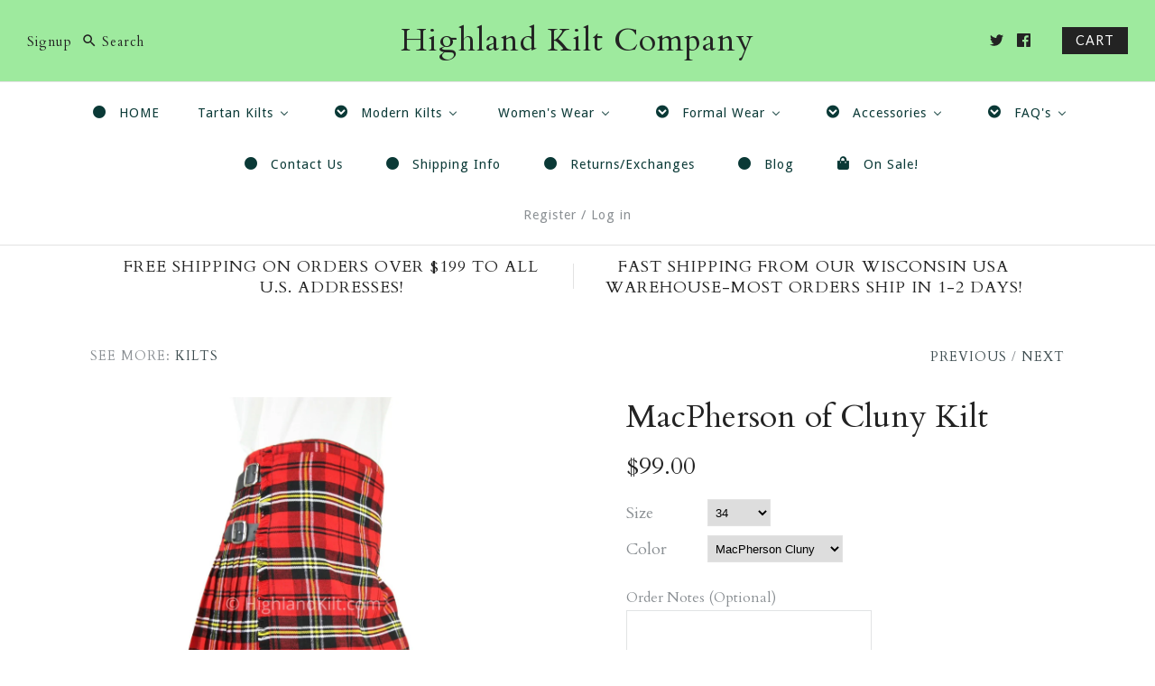

--- FILE ---
content_type: text/html; charset=utf-8
request_url: https://highlandkilt.com/collections/kilts/products/macpherson-of-cluny-kilt
body_size: 35259
content:
<!DOCTYPE html>
<html class="no-js">
<head>
<script src="https://sapi.negate.io/script/NUuEIAfdw3fN2K9cJP7oYQ==?shop=hkcstore1.myshopify.com"></script>
<!-- Preorder Panda Pixel start-->
<script async src='https://pre.bossapps.co/js/script?shop=hkcstore1.myshopify.com'></script>
<!-- Preorder Panda Pixel ended-->
<!-- Infinite Options by ShopPad -->
<script>
  window.Shoppad = window.Shoppad || {},
  window.Shoppad.apps = window.Shoppad.apps || {},
  window.Shoppad.apps.infiniteoptions = window.Shoppad.apps.infiniteoptions || {},
  window.Shoppad.apps.infiniteoptions.submitPriceModCartAnyways = true;
</script>
  <script src="//d1liekpayvooaz.cloudfront.net/apps/customizery/customizery.js?shop=hkcstore1.myshopify.com"></script>
  







      

      



   <link rel="amphtml" href="https://highlandkilt.com/a/s/products/macpherson-of-cluny-kilt">



  <meta name="google-site-verification" content="LyL8YbWAKODrpD89iqMfSTj5PiSDDmgk1FL_V4kqV2k" />
  <meta name="msvalidate.01" content="C37BFD2B29E39D1F346236C3B34F5369" />
  <!-- Symmetry 3.0.11 -->
  <meta charset="UTF-8">
  <meta http-equiv="X-UA-Compatible" content="IE=edge,chrome=1">
  <meta name="viewport" content="width=device-width,initial-scale=1.0" />
  <meta name="theme-color" content="#232323">
  
  
  <link rel="shortcut icon" href="//highlandkilt.com/cdn/shop/files/fav2.png?v=1613163303" type="image/png" />
  
  
  <title>
    MacPherson of Cluny Kilt Package Premium 16 Oz Traditional Tartan Kilts &ndash; Highland Kilt Company
  </title>
  
  <meta name="description" content="Traditional MacPherson of Cluny Tartan Kilt, Pleated to Sett. Premium Quality, 16 Ounce Acrylic, Kilt MacPherson Clan" />
  
  <link rel="canonical" href="https://highlandkilt.com/products/macpherson-of-cluny-kilt" />
  
  
<meta property="og:site_name" content="Highland Kilt Company" />

    <meta property="og:image" content="http://highlandkilt.com/cdn/shop/products/macpherson-of-cluny-kilt-808822_1024x1024.jpg?v=1595223915" />
    <meta property="og:description" content="Traditional Tartan, Pleated to Sett. Premium Quality, 16 Ounce Acrylic, the perfect weight for any season. Pleats are stitched down from..." />
    <meta property="og:title" content="MacPherson of Cluny Kilt - Highland Kilt Company" />
    <meta property="og:type" content="product" />
    <meta property="og:url" content="https://highlandkilt.com/products/macpherson-of-cluny-kilt" />
    <meta property="og:price:amount" content="99.00" />
    <meta property="og:price:currency" content="USD" />
    <meta property="og:availability" content="instock" />

  
 



  <meta name="twitter:card" content="summary">


  <meta name="twitter:title" content="MacPherson of Cluny Kilt">
  <meta name="twitter:description" content="
Traditional Tartan, Pleated to Sett.
Premium Quality, 16 Ounce Acrylic, the perfect weight for any season.
Pleats are stitched down from waist to hip for a tailored fit.
Standard 24&quot; Length.
Order ba">
  <meta name="twitter:image" content="https://highlandkilt.com/cdn/shop/products/macpherson-of-cluny-kilt-808822_600x600.jpg?v=1595223915">
  <meta name="twitter:image:width" content="600">
  <meta name="twitter:image:height" content="600">


  
  



<link href="//fonts.googleapis.com/css?family=Cardo:400,400italic,700|Cardo:400,400italic,700|Cardo:400,400italic,700|Droid+Sans:400,700|Lato:400,700" rel="stylesheet" type="text/css">

  
  <link href="//highlandkilt.com/cdn/shop/t/3/assets/styles.scss.css?v=27238477334072050211698868950" rel="stylesheet" type="text/css" media="all" />
  
  
  
  <script src="//ajax.googleapis.com/ajax/libs/jquery/1.8/jquery.min.js" type="text/javascript"></script>
  <script src="//highlandkilt.com/cdn/shopifycloud/storefront/assets/themes_support/api.jquery-7ab1a3a4.js" type="text/javascript"></script>
<script>
  Shopify.money_format = "${{amount}}";
  window.theme = window.theme || {};
  theme.money_format = "${{amount}}";
  theme.productData = {};
  document.documentElement.className = document.documentElement.className.replace('no-js', '');
</script><script>window.performance && window.performance.mark && window.performance.mark('shopify.content_for_header.start');</script><meta name="google-site-verification" content="ec1oxXuXX0NbeFKosxeHqHqkP3WvZnvSikvxoQZYx4o">
<meta name="facebook-domain-verification" content="29a3nxmx1e55t9x9t0zbxbiao937oj">
<meta name="facebook-domain-verification" content="r4beftfuy0pws2o5w5j4cw8ercs5wc">
<meta id="shopify-digital-wallet" name="shopify-digital-wallet" content="/18626557/digital_wallets/dialog">
<meta name="shopify-checkout-api-token" content="916b512cf639a73cb0f8b1125af8eaad">
<meta id="in-context-paypal-metadata" data-shop-id="18626557" data-venmo-supported="false" data-environment="production" data-locale="en_US" data-paypal-v4="true" data-currency="USD">
<link rel="alternate" type="application/json+oembed" href="https://highlandkilt.com/products/macpherson-of-cluny-kilt.oembed">
<script async="async" src="/checkouts/internal/preloads.js?locale=en-US"></script>
<link rel="preconnect" href="https://shop.app" crossorigin="anonymous">
<script async="async" src="https://shop.app/checkouts/internal/preloads.js?locale=en-US&shop_id=18626557" crossorigin="anonymous"></script>
<script id="apple-pay-shop-capabilities" type="application/json">{"shopId":18626557,"countryCode":"US","currencyCode":"USD","merchantCapabilities":["supports3DS"],"merchantId":"gid:\/\/shopify\/Shop\/18626557","merchantName":"Highland Kilt Company","requiredBillingContactFields":["postalAddress","email","phone"],"requiredShippingContactFields":["postalAddress","email","phone"],"shippingType":"shipping","supportedNetworks":["visa","masterCard","amex","discover","elo","jcb"],"total":{"type":"pending","label":"Highland Kilt Company","amount":"1.00"},"shopifyPaymentsEnabled":true,"supportsSubscriptions":true}</script>
<script id="shopify-features" type="application/json">{"accessToken":"916b512cf639a73cb0f8b1125af8eaad","betas":["rich-media-storefront-analytics"],"domain":"highlandkilt.com","predictiveSearch":true,"shopId":18626557,"locale":"en"}</script>
<script>var Shopify = Shopify || {};
Shopify.shop = "hkcstore1.myshopify.com";
Shopify.locale = "en";
Shopify.currency = {"active":"USD","rate":"1.0"};
Shopify.country = "US";
Shopify.theme = {"name":"Symmetry","id":174347790,"schema_name":"Symmetry","schema_version":"3.0.11","theme_store_id":568,"role":"main"};
Shopify.theme.handle = "null";
Shopify.theme.style = {"id":null,"handle":null};
Shopify.cdnHost = "highlandkilt.com/cdn";
Shopify.routes = Shopify.routes || {};
Shopify.routes.root = "/";</script>
<script type="module">!function(o){(o.Shopify=o.Shopify||{}).modules=!0}(window);</script>
<script>!function(o){function n(){var o=[];function n(){o.push(Array.prototype.slice.apply(arguments))}return n.q=o,n}var t=o.Shopify=o.Shopify||{};t.loadFeatures=n(),t.autoloadFeatures=n()}(window);</script>
<script>
  window.ShopifyPay = window.ShopifyPay || {};
  window.ShopifyPay.apiHost = "shop.app\/pay";
  window.ShopifyPay.redirectState = null;
</script>
<script id="shop-js-analytics" type="application/json">{"pageType":"product"}</script>
<script defer="defer" async type="module" src="//highlandkilt.com/cdn/shopifycloud/shop-js/modules/v2/client.init-shop-cart-sync_D0dqhulL.en.esm.js"></script>
<script defer="defer" async type="module" src="//highlandkilt.com/cdn/shopifycloud/shop-js/modules/v2/chunk.common_CpVO7qML.esm.js"></script>
<script type="module">
  await import("//highlandkilt.com/cdn/shopifycloud/shop-js/modules/v2/client.init-shop-cart-sync_D0dqhulL.en.esm.js");
await import("//highlandkilt.com/cdn/shopifycloud/shop-js/modules/v2/chunk.common_CpVO7qML.esm.js");

  window.Shopify.SignInWithShop?.initShopCartSync?.({"fedCMEnabled":true,"windoidEnabled":true});

</script>
<script>
  window.Shopify = window.Shopify || {};
  if (!window.Shopify.featureAssets) window.Shopify.featureAssets = {};
  window.Shopify.featureAssets['shop-js'] = {"shop-cart-sync":["modules/v2/client.shop-cart-sync_D9bwt38V.en.esm.js","modules/v2/chunk.common_CpVO7qML.esm.js"],"init-fed-cm":["modules/v2/client.init-fed-cm_BJ8NPuHe.en.esm.js","modules/v2/chunk.common_CpVO7qML.esm.js"],"init-shop-email-lookup-coordinator":["modules/v2/client.init-shop-email-lookup-coordinator_pVrP2-kG.en.esm.js","modules/v2/chunk.common_CpVO7qML.esm.js"],"shop-cash-offers":["modules/v2/client.shop-cash-offers_CNh7FWN-.en.esm.js","modules/v2/chunk.common_CpVO7qML.esm.js","modules/v2/chunk.modal_DKF6x0Jh.esm.js"],"init-shop-cart-sync":["modules/v2/client.init-shop-cart-sync_D0dqhulL.en.esm.js","modules/v2/chunk.common_CpVO7qML.esm.js"],"init-windoid":["modules/v2/client.init-windoid_DaoAelzT.en.esm.js","modules/v2/chunk.common_CpVO7qML.esm.js"],"shop-toast-manager":["modules/v2/client.shop-toast-manager_1DND8Tac.en.esm.js","modules/v2/chunk.common_CpVO7qML.esm.js"],"pay-button":["modules/v2/client.pay-button_CFeQi1r6.en.esm.js","modules/v2/chunk.common_CpVO7qML.esm.js"],"shop-button":["modules/v2/client.shop-button_Ca94MDdQ.en.esm.js","modules/v2/chunk.common_CpVO7qML.esm.js"],"shop-login-button":["modules/v2/client.shop-login-button_DPYNfp1Z.en.esm.js","modules/v2/chunk.common_CpVO7qML.esm.js","modules/v2/chunk.modal_DKF6x0Jh.esm.js"],"avatar":["modules/v2/client.avatar_BTnouDA3.en.esm.js"],"shop-follow-button":["modules/v2/client.shop-follow-button_BMKh4nJE.en.esm.js","modules/v2/chunk.common_CpVO7qML.esm.js","modules/v2/chunk.modal_DKF6x0Jh.esm.js"],"init-customer-accounts-sign-up":["modules/v2/client.init-customer-accounts-sign-up_CJXi5kRN.en.esm.js","modules/v2/client.shop-login-button_DPYNfp1Z.en.esm.js","modules/v2/chunk.common_CpVO7qML.esm.js","modules/v2/chunk.modal_DKF6x0Jh.esm.js"],"init-shop-for-new-customer-accounts":["modules/v2/client.init-shop-for-new-customer-accounts_BoBxkgWu.en.esm.js","modules/v2/client.shop-login-button_DPYNfp1Z.en.esm.js","modules/v2/chunk.common_CpVO7qML.esm.js","modules/v2/chunk.modal_DKF6x0Jh.esm.js"],"init-customer-accounts":["modules/v2/client.init-customer-accounts_DCuDTzpR.en.esm.js","modules/v2/client.shop-login-button_DPYNfp1Z.en.esm.js","modules/v2/chunk.common_CpVO7qML.esm.js","modules/v2/chunk.modal_DKF6x0Jh.esm.js"],"checkout-modal":["modules/v2/client.checkout-modal_U_3e4VxF.en.esm.js","modules/v2/chunk.common_CpVO7qML.esm.js","modules/v2/chunk.modal_DKF6x0Jh.esm.js"],"lead-capture":["modules/v2/client.lead-capture_DEgn0Z8u.en.esm.js","modules/v2/chunk.common_CpVO7qML.esm.js","modules/v2/chunk.modal_DKF6x0Jh.esm.js"],"shop-login":["modules/v2/client.shop-login_CoM5QKZ_.en.esm.js","modules/v2/chunk.common_CpVO7qML.esm.js","modules/v2/chunk.modal_DKF6x0Jh.esm.js"],"payment-terms":["modules/v2/client.payment-terms_BmrqWn8r.en.esm.js","modules/v2/chunk.common_CpVO7qML.esm.js","modules/v2/chunk.modal_DKF6x0Jh.esm.js"]};
</script>
<script>(function() {
  var isLoaded = false;
  function asyncLoad() {
    if (isLoaded) return;
    isLoaded = true;
    var urls = ["https:\/\/cdn.shopify.com\/s\/files\/1\/1710\/7463\/files\/hide.js?11732160676976062842\u0026shop=hkcstore1.myshopify.com","https:\/\/chimpstatic.com\/mcjs-connected\/js\/users\/b85e94ffbe89ff8dec5bb006f\/41307fae8fb0fe122efcbe211.js?shop=hkcstore1.myshopify.com","https:\/\/chimpstatic.com\/mcjs-connected\/js\/users\/b85e94ffbe89ff8dec5bb006f\/024ea9b429cc19e1e4d950bc5.js?shop=hkcstore1.myshopify.com","https:\/\/cdn.logbase.io\/lb-upsell-wrapper.js?shop=hkcstore1.myshopify.com","\/\/d1liekpayvooaz.cloudfront.net\/apps\/customizery\/customizery.js?shop=hkcstore1.myshopify.com","\/\/cdn.shopify.com\/proxy\/9ce15973f2181fcf367fbca454901fe0a9d53981af1fdde361c84a2375116700\/bingshoppingtool-t2app-prod.trafficmanager.net\/uet\/tracking_script?shop=hkcstore1.myshopify.com\u0026sp-cache-control=cHVibGljLCBtYXgtYWdlPTkwMA","https:\/\/ideafyi.oss-us-west-1.aliyuncs.com\/js\/blocker.js?v=2\u0026shop=hkcstore1.myshopify.com"];
    for (var i = 0; i < urls.length; i++) {
      var s = document.createElement('script');
      s.type = 'text/javascript';
      s.async = true;
      s.src = urls[i];
      var x = document.getElementsByTagName('script')[0];
      x.parentNode.insertBefore(s, x);
    }
  };
  if(window.attachEvent) {
    window.attachEvent('onload', asyncLoad);
  } else {
    window.addEventListener('load', asyncLoad, false);
  }
})();</script>
<script id="__st">var __st={"a":18626557,"offset":-21600,"reqid":"e2367cb1-84c4-4eed-9155-d948ee8048fb-1764141415","pageurl":"highlandkilt.com\/collections\/kilts\/products\/macpherson-of-cluny-kilt","u":"8c225c41a598","p":"product","rtyp":"product","rid":10486383694};</script>
<script>window.ShopifyPaypalV4VisibilityTracking = true;</script>
<script id="captcha-bootstrap">!function(){'use strict';const t='contact',e='account',n='new_comment',o=[[t,t],['blogs',n],['comments',n],[t,'customer']],c=[[e,'customer_login'],[e,'guest_login'],[e,'recover_customer_password'],[e,'create_customer']],r=t=>t.map((([t,e])=>`form[action*='/${t}']:not([data-nocaptcha='true']) input[name='form_type'][value='${e}']`)).join(','),a=t=>()=>t?[...document.querySelectorAll(t)].map((t=>t.form)):[];function s(){const t=[...o],e=r(t);return a(e)}const i='password',u='form_key',d=['recaptcha-v3-token','g-recaptcha-response','h-captcha-response',i],f=()=>{try{return window.sessionStorage}catch{return}},m='__shopify_v',_=t=>t.elements[u];function p(t,e,n=!1){try{const o=window.sessionStorage,c=JSON.parse(o.getItem(e)),{data:r}=function(t){const{data:e,action:n}=t;return t[m]||n?{data:e,action:n}:{data:t,action:n}}(c);for(const[e,n]of Object.entries(r))t.elements[e]&&(t.elements[e].value=n);n&&o.removeItem(e)}catch(o){console.error('form repopulation failed',{error:o})}}const l='form_type',E='cptcha';function T(t){t.dataset[E]=!0}const w=window,h=w.document,L='Shopify',v='ce_forms',y='captcha';let A=!1;((t,e)=>{const n=(g='f06e6c50-85a8-45c8-87d0-21a2b65856fe',I='https://cdn.shopify.com/shopifycloud/storefront-forms-hcaptcha/ce_storefront_forms_captcha_hcaptcha.v1.5.2.iife.js',D={infoText:'Protected by hCaptcha',privacyText:'Privacy',termsText:'Terms'},(t,e,n)=>{const o=w[L][v],c=o.bindForm;if(c)return c(t,g,e,D).then(n);var r;o.q.push([[t,g,e,D],n]),r=I,A||(h.body.append(Object.assign(h.createElement('script'),{id:'captcha-provider',async:!0,src:r})),A=!0)});var g,I,D;w[L]=w[L]||{},w[L][v]=w[L][v]||{},w[L][v].q=[],w[L][y]=w[L][y]||{},w[L][y].protect=function(t,e){n(t,void 0,e),T(t)},Object.freeze(w[L][y]),function(t,e,n,w,h,L){const[v,y,A,g]=function(t,e,n){const i=e?o:[],u=t?c:[],d=[...i,...u],f=r(d),m=r(i),_=r(d.filter((([t,e])=>n.includes(e))));return[a(f),a(m),a(_),s()]}(w,h,L),I=t=>{const e=t.target;return e instanceof HTMLFormElement?e:e&&e.form},D=t=>v().includes(t);t.addEventListener('submit',(t=>{const e=I(t);if(!e)return;const n=D(e)&&!e.dataset.hcaptchaBound&&!e.dataset.recaptchaBound,o=_(e),c=g().includes(e)&&(!o||!o.value);(n||c)&&t.preventDefault(),c&&!n&&(function(t){try{if(!f())return;!function(t){const e=f();if(!e)return;const n=_(t);if(!n)return;const o=n.value;o&&e.removeItem(o)}(t);const e=Array.from(Array(32),(()=>Math.random().toString(36)[2])).join('');!function(t,e){_(t)||t.append(Object.assign(document.createElement('input'),{type:'hidden',name:u})),t.elements[u].value=e}(t,e),function(t,e){const n=f();if(!n)return;const o=[...t.querySelectorAll(`input[type='${i}']`)].map((({name:t})=>t)),c=[...d,...o],r={};for(const[a,s]of new FormData(t).entries())c.includes(a)||(r[a]=s);n.setItem(e,JSON.stringify({[m]:1,action:t.action,data:r}))}(t,e)}catch(e){console.error('failed to persist form',e)}}(e),e.submit())}));const S=(t,e)=>{t&&!t.dataset[E]&&(n(t,e.some((e=>e===t))),T(t))};for(const o of['focusin','change'])t.addEventListener(o,(t=>{const e=I(t);D(e)&&S(e,y())}));const B=e.get('form_key'),M=e.get(l),P=B&&M;t.addEventListener('DOMContentLoaded',(()=>{const t=y();if(P)for(const e of t)e.elements[l].value===M&&p(e,B);[...new Set([...A(),...v().filter((t=>'true'===t.dataset.shopifyCaptcha))])].forEach((e=>S(e,t)))}))}(h,new URLSearchParams(w.location.search),n,t,e,['guest_login'])})(!0,!0)}();</script>
<script integrity="sha256-52AcMU7V7pcBOXWImdc/TAGTFKeNjmkeM1Pvks/DTgc=" data-source-attribution="shopify.loadfeatures" defer="defer" src="//highlandkilt.com/cdn/shopifycloud/storefront/assets/storefront/load_feature-81c60534.js" crossorigin="anonymous"></script>
<script crossorigin="anonymous" defer="defer" src="//highlandkilt.com/cdn/shopifycloud/storefront/assets/shopify_pay/storefront-65b4c6d7.js?v=20250812"></script>
<script data-source-attribution="shopify.dynamic_checkout.dynamic.init">var Shopify=Shopify||{};Shopify.PaymentButton=Shopify.PaymentButton||{isStorefrontPortableWallets:!0,init:function(){window.Shopify.PaymentButton.init=function(){};var t=document.createElement("script");t.src="https://highlandkilt.com/cdn/shopifycloud/portable-wallets/latest/portable-wallets.en.js",t.type="module",document.head.appendChild(t)}};
</script>
<script data-source-attribution="shopify.dynamic_checkout.buyer_consent">
  function portableWalletsHideBuyerConsent(e){var t=document.getElementById("shopify-buyer-consent"),n=document.getElementById("shopify-subscription-policy-button");t&&n&&(t.classList.add("hidden"),t.setAttribute("aria-hidden","true"),n.removeEventListener("click",e))}function portableWalletsShowBuyerConsent(e){var t=document.getElementById("shopify-buyer-consent"),n=document.getElementById("shopify-subscription-policy-button");t&&n&&(t.classList.remove("hidden"),t.removeAttribute("aria-hidden"),n.addEventListener("click",e))}window.Shopify?.PaymentButton&&(window.Shopify.PaymentButton.hideBuyerConsent=portableWalletsHideBuyerConsent,window.Shopify.PaymentButton.showBuyerConsent=portableWalletsShowBuyerConsent);
</script>
<script data-source-attribution="shopify.dynamic_checkout.cart.bootstrap">document.addEventListener("DOMContentLoaded",(function(){function t(){return document.querySelector("shopify-accelerated-checkout-cart, shopify-accelerated-checkout")}if(t())Shopify.PaymentButton.init();else{new MutationObserver((function(e,n){t()&&(Shopify.PaymentButton.init(),n.disconnect())})).observe(document.body,{childList:!0,subtree:!0})}}));
</script>
<link id="shopify-accelerated-checkout-styles" rel="stylesheet" media="screen" href="https://highlandkilt.com/cdn/shopifycloud/portable-wallets/latest/accelerated-checkout-backwards-compat.css" crossorigin="anonymous">
<style id="shopify-accelerated-checkout-cart">
        #shopify-buyer-consent {
  margin-top: 1em;
  display: inline-block;
  width: 100%;
}

#shopify-buyer-consent.hidden {
  display: none;
}

#shopify-subscription-policy-button {
  background: none;
  border: none;
  padding: 0;
  text-decoration: underline;
  font-size: inherit;
  cursor: pointer;
}

#shopify-subscription-policy-button::before {
  box-shadow: none;
}

      </style>

<script>window.performance && window.performance.mark && window.performance.mark('shopify.content_for_header.end');</script><link href="//highlandkilt.com/cdn/shop/t/3/assets/shopstorm-apps.scss.css?v=122696657289962164141623445922" rel="stylesheet" type="text/css" media="all" />
  <script async src="https://app-cdn.productcustomizer.com/assets/storefront/product-customizer-v2-3bc974beb1fa04dc62b2a7cf3038bd3ed441e9aec85c2b14155824323e7caeee.js?shop=hkcstore1.myshopify.com" type="text/javascript"></script>
 <style>option[value=best-selling]{display: none;}</style><script>if(document.location.href.indexOf("sort_by=best-selling") > -1) {document.location.href = "/collections/all";}</script> 

<script>window.__pagefly_analytics_settings__ = {"acceptTracking":true};</script>
 
<script>
    
    
    
    
    var gsf_conversion_data = {page_type : 'product', event : 'view_item', data : {product_data : [{variant_id : 39952515022, product_id : 10486383694, name : "MacPherson of Cluny Kilt", price : "99.00", currency : "USD", sku : "12342552515022", brand : "Highland Kilt Company", variant : "34 / MacPherson Cluny", category : "Kilts", quantity : "1" }], total_price : "99.00", shop_currency : "USD"}};
    
</script>
<!-- BEGIN app block: shopify://apps/also-bought/blocks/app-embed-block/b94b27b4-738d-4d92-9e60-43c22d1da3f2 --><script>
    window.codeblackbelt = window.codeblackbelt || {};
    window.codeblackbelt.shop = window.codeblackbelt.shop || 'hkcstore1.myshopify.com';
    
        window.codeblackbelt.productId = 10486383694;</script><script src="//cdn.codeblackbelt.com/widgets/also-bought/main.min.js?version=2025112601-0600" async></script>
<!-- END app block --><!-- BEGIN app block: shopify://apps/bm-country-blocker-ip-blocker/blocks/boostmark-blocker/bf9db4b9-be4b-45e1-8127-bbcc07d93e7e --><script src="https://cdn.shopify.com/extensions/019a8bb3-5781-7d03-8f45-480a267f5e27/boostymark-regionblock-68/assets/blocker.js?v=4&shop=hkcstore1.myshopify.com" async></script>
<script src="https://cdn.shopify.com/extensions/019a8bb3-5781-7d03-8f45-480a267f5e27/boostymark-regionblock-68/assets/jk4ukh.js?c=6&shop=hkcstore1.myshopify.com" async></script>




















  

  <script async>
    !function e(){let t=document.cookie.split(";"),n=!1;for(let o=0;o<t.length;o++){let s=t[o].trim();if(s.startsWith("_idy_admin=")){n="true"===s.split("=")[1];break}}if(!n){if(document.body){let a={m_rc:"yes",m_ts:"no",m_dd:"no",pr_t:"no",k_all:"no",k_copy:"no",k_paste:"no",k_print:"no",k_save:"no",K_f12:""};try{if("yes"==a.m_rc&&(document.body.oncontextmenu=function(){return!1}),"yes"==a.m_ts){let r=document.createElement("style");r.textContent=`body {
            -webkit-touch-callout: none;
            -webkit-user-select: none;
            -khtml-user-select: none;
            -moz-user-select: none;
            -ms-user-select: none;
            user-select: none;
          }`,document.head.appendChild(r)}if("yes"==a.m_dd&&(document.body.ondragstart=function(){return!1},document.body.ondrop=function(){return!1}),"yes"==a.pr_t){let p=document.createElement("style");p.media="print",p.textContent="* { display: none; }",document.head.appendChild(p)}("yes"==a.k_all||"yes"==a.k_copy||"yes"==a.k_paste||"yes"==a.k_print||"yes"==a.k_save||"yes"==a.K_f12)&&(document.body.onkeydown=function(e){if("yes"==a.k_all&&"a"==e.key.toLowerCase()&&(e.ctrlKey||e.metaKey)||"yes"==a.k_copy&&"c"==e.key.toLowerCase()&&(e.ctrlKey||e.metaKey)||"yes"==a.k_paste&&"v"==e.key.toLowerCase()&&(e.ctrlKey||e.metaKey)||"yes"==a.k_print&&"p"==e.key.toLowerCase()&&(e.ctrlKey||e.metaKey)||"yes"==a.k_save&&"s"==e.key.toLowerCase()&&(e.ctrlKey||e.metaKey)||"yes"==a.K_f12&&"f12"==e.key.toLowerCase())return!1})}catch(c){}}else setTimeout(e,200)}}();  
  </script>



<!-- END app block --><!-- BEGIN app block: shopify://apps/simprosys-google-shopping-feed/blocks/core_settings_block/1f0b859e-9fa6-4007-97e8-4513aff5ff3b --><!-- BEGIN: GSF App Core Tags & Scripts by Simprosys Google Shopping Feed -->









<!-- END: GSF App Core Tags & Scripts by Simprosys Google Shopping Feed -->
<!-- END app block --><!-- BEGIN app block: shopify://apps/buddha-mega-menu-navigation/blocks/megamenu/dbb4ce56-bf86-4830-9b3d-16efbef51c6f -->
<script>
        var productImageAndPrice = [],
            collectionImages = [],
            articleImages = [],
            mmLivIcons = false,
            mmFlipClock = false,
            mmFixesUseJquery = false,
            mmNumMMI = 12,
            mmSchemaTranslation = {},
            mmMenuStrings =  {"menuStrings":{"default":{"HOME":"HOME","Tartan Kilts":"Tartan Kilts","$99 Premium Tartan Kilts":"$99 Premium Tartan Kilts","Heavyweight Poly Viscose Formal Kilts":"Heavyweight Poly Viscose Formal Kilts","Special: $159 Wool Kilts":"Special: $159 Wool Kilts","Scottish Custom Made Wool Kilts - 500 Tartans Available!":"Scottish Custom Made Wool Kilts - 500 Tartans Available!","Budget/Starter Kilts ":"Budget/Starter Kilts ","Children's Kilts":"Children's Kilts","Modern Kilts":"Modern Kilts","Cargo/Tartan Combo Kilts":"Cargo/Tartan Combo Kilts","Leather Kilts-NEW!":"Leather Kilts-NEW!","Solid Color Cargo Kilts":"Solid Color Cargo Kilts","Women's Wear":"Women's Wear","Tartan Pixie Skirts":"Tartan Pixie Skirts","Tartan Billie Kilts":"Tartan Billie Kilts","Sashes & Fly Plaids":"Sashes & Fly Plaids","Tartan Cloaks and Wraps":"Tartan Cloaks and Wraps","Women's Custom Wool Wear-Over 500 Tartans!":"Women's Custom Wool Wear-Over 500 Tartans!","Formal Wear":"Formal Wear","All Formal Wear":"All Formal Wear","Tartan Ties":"Tartan Ties","Accessories":"Accessories","Sporrans":"Sporrans","Sashes, Fly Plaids & More":"Sashes, Fly Plaids & More","Ghillie Shirts":"Ghillie Shirts","Kilt Hose and Flashes":"Kilt Hose and Flashes","Pins":"Pins","Kilt Belts & Buckles":"Kilt Belts & Buckles","Tartan Fabric":"Tartan Fabric","Gift Cards":"Gift Cards","FAQ's":"FAQ's","About Us":"About Us","How to Measure":"How to Measure","View Wool Tartans":"View Wool Tartans","Delivery Timeframes":"Delivery Timeframes","Returns":"Returns","Virtual Visit our Booth":"Virtual Visit our Booth","Privacy Policy/TOS":"Privacy Policy/TOS","Contact Us":"Contact Us","Shipping Info":"Shipping Info","Returns/Exchanges":"Returns/Exchanges","Blog":"Blog","On Sale!":"On Sale!"}},"additional":{"default":{"Add to cart":"Add to cart","Sold out":"Sold out","JUST ADDED TO YOUR CART":"JUST ADDED TO YOUR CART","OUT OF STOCK":"OUT OF STOCK","View Cart":"View Cart"}}} ,
            mmShopLocale = "en",
            mmShopLocaleCollectionsRoute = "/collections",
            mmSchemaDesignJSON = [{"action":"menu-select","value":"main-menu"},{"action":"design","setting":"vertical_font_size","value":"13px"},{"action":"design","setting":"vertical_link_hover_color","value":"#0da19a"},{"action":"design","setting":"vertical_link_color","value":"#4e4e4e"},{"action":"design","setting":"vertical_text_color","value":"#4e4e4e"},{"action":"design","setting":"text_color","value":"#222222"},{"action":"design","setting":"font_size","value":"13px"},{"action":"design","setting":"button_text_color","value":"#ffffff"},{"action":"design","setting":"button_text_hover_color","value":"#ffffff"},{"action":"design","setting":"background_color","value":"#ffffff"},{"action":"design","setting":"background_hover_color","value":"#f9f9f9"},{"action":"design","setting":"link_color","value":"#4e4e4e"},{"action":"design","setting":"button_background_color","value":"#0da19a"},{"action":"design","setting":"link_hover_color","value":"#0da19a"},{"action":"design","setting":"button_background_hover_color","value":"#0d8781"}],
            mmDomChangeSkipUl = "",
            buddhaMegaMenuShop = "hkcstore1.myshopify.com",
            mmWireframeCompression = "0",
            mmExtensionAssetUrl = "https://cdn.shopify.com/extensions/019abe06-4a3f-7763-88da-170e1b54169b/mega-menu-151/assets/";var bestSellersHTML = '';var newestProductsHTML = '';/* get link lists api */
        var linkLists={"main-menu" : {"title":"Main menu ", "items":["/","/collections/kilts","/collections/womens-wear","/collections/formal-wear","/collections/accessories","/pages/contact-us","/pages/faqs",]},"footer" : {"title":"Footer menu", "items":["/search",]},"kilts" : {"title":"Kilts ", "items":["/products/wool-kilts-made-in-scotland-500-tartans-available","/collections/premium-tartan-kilts","/collections/heavyweight-poly-viscose-formal-kilts","/products/100-wool-budget-kilts","/collections/quality-13-ounce-kilt-packages","/collections/cargo-tartan-combo-kilts","/products/cargo-kilt",]},"accessories" : {"title":"Accessories", "items":["/collections/sporrans","/collections/sashes-fly-plaids","/collections/ghillie-shirts","/collections/pins","/collections/kilt-hose-and-flashes","/products/ghillie-brogues-traditional-scottish-kilt-shoes",]},"kilts-listed" : {"title":"Kilts LISTED", "items":["/collections/premium-tartan-kilts","/collections/wool-159-budget-kilts",]},"faqs" : {"title":"FAQ&#39;s", "items":["/pages/faqs","/pages/how-to-measure","/pages/delivery-timeframes","/pages/returns",]},"customer-account-main-menu" : {"title":"Customer account main menu", "items":["/","https://account.highlandkilt.com/orders?locale=en&amp;region_country=US",]},};/*ENDPARSE*/

        

        /* set product prices *//* get the collection images *//* get the article images *//* customer fixes */
        var mmThemeFixesAfter = function(){ mmForEach(tempMenuObject.u, "#main-nav>.multi-level-nav>.tier-1 li.buddha-menu-item>a.has-children", function(el){ el.classList.remove("has-children"); }); /*user request 25998*/ mmAddStyle(" .horizontal-mega-menu li.buddha-menu-item { z-index: 3998 !important; } .horizontal-mega-menu li.buddha-menu-item:hover { z-index: 3999 !important; } .horizontal-mega-menu li.buddha-menu-item.mega-hover { z-index: 3999 !important; } ","themeScript"); }; 
        

        var mmWireframe = {"html" : "<li class=\"buddha-menu-item\" itemId=\"emWv8\"  ><a data-href=\"/\" href=\"/\" aria-label=\"HOME\" data-no-instant=\"\" onclick=\"mmGoToPage(this, event); return false;\"  ><i class=\"mm-icon static fa fa-circle\" aria-hidden=\"true\"></i><span class=\"mm-title\">HOME</span></a></li><li class=\"buddha-menu-item\" itemId=\"ndotE\"  ><a data-href=\"/collections/kilts\" href=\"/collections/kilts\" aria-label=\"Tartan Kilts\" data-no-instant=\"\" onclick=\"mmGoToPage(this, event); return false;\"  ><span class=\"mm-title\">Tartan Kilts</span><i class=\"mm-arrow mm-angle-down\" aria-hidden=\"true\"></i><span class=\"toggle-menu-btn\" style=\"display:none;\" title=\"Toggle menu\" onclick=\"return toggleSubmenu(this)\"><span class=\"mm-arrow-icon\"><span class=\"bar-one\"></span><span class=\"bar-two\"></span></span></span></a><ul class=\"mm-submenu tree  small mm-last-level\"><li data-href=\"/collections/premium-tartan-kilts\" href=\"/collections/premium-tartan-kilts\" aria-label=\"$99 Premium Tartan Kilts\" data-no-instant=\"\" onclick=\"mmGoToPage(this, event); return false;\"  ><a data-href=\"/collections/premium-tartan-kilts\" href=\"/collections/premium-tartan-kilts\" aria-label=\"$99 Premium Tartan Kilts\" data-no-instant=\"\" onclick=\"mmGoToPage(this, event); return false;\"  ><span class=\"mm-title\">$99 Premium Tartan Kilts</span></a></li><li data-href=\"/collections/heavyweight-poly-viscose-formal-kilts\" href=\"/collections/heavyweight-poly-viscose-formal-kilts\" aria-label=\"Heavyweight Poly Viscose Formal Kilts\" data-no-instant=\"\" onclick=\"mmGoToPage(this, event); return false;\"  ><a data-href=\"/collections/heavyweight-poly-viscose-formal-kilts\" href=\"/collections/heavyweight-poly-viscose-formal-kilts\" aria-label=\"Heavyweight Poly Viscose Formal Kilts\" data-no-instant=\"\" onclick=\"mmGoToPage(this, event); return false;\"  ><span class=\"mm-title\">Heavyweight Poly Viscose Formal Kilts</span></a></li><li data-href=\"/collections/wool-159-budget-kilts\" href=\"/collections/wool-159-budget-kilts\" aria-label=\"Special: $159 Wool Kilts\" data-no-instant=\"\" onclick=\"mmGoToPage(this, event); return false;\"  ><a data-href=\"/collections/wool-159-budget-kilts\" href=\"/collections/wool-159-budget-kilts\" aria-label=\"Special: $159 Wool Kilts\" data-no-instant=\"\" onclick=\"mmGoToPage(this, event); return false;\"  ><span class=\"mm-title\">Special: $159 Wool Kilts</span></a></li><li data-href=\"/products/wool-kilts-made-in-scotland-500-tartans-available\" href=\"/products/wool-kilts-made-in-scotland-500-tartans-available\" aria-label=\"Scottish Custom Made Wool Kilts - 500 Tartans Available!\" data-no-instant=\"\" onclick=\"mmGoToPage(this, event); return false;\"  ><a data-href=\"/products/wool-kilts-made-in-scotland-500-tartans-available\" href=\"/products/wool-kilts-made-in-scotland-500-tartans-available\" aria-label=\"Scottish Custom Made Wool Kilts - 500 Tartans Available!\" data-no-instant=\"\" onclick=\"mmGoToPage(this, event); return false;\"  ><span class=\"mm-title\">Scottish Custom Made Wool Kilts - 500 Tartans Available!</span></a></li><li data-href=\"/collections/quality-13-ounce-kilt-packages\" href=\"/collections/quality-13-ounce-kilt-packages\" aria-label=\"Budget/Starter Kilts \" data-no-instant=\"\" onclick=\"mmGoToPage(this, event); return false;\"  ><a data-href=\"/collections/quality-13-ounce-kilt-packages\" href=\"/collections/quality-13-ounce-kilt-packages\" aria-label=\"Budget/Starter Kilts \" data-no-instant=\"\" onclick=\"mmGoToPage(this, event); return false;\"  ><span class=\"mm-title\">Budget/Starter Kilts</span></a></li><li data-href=\"/collections/childrens-kilts\" href=\"/collections/childrens-kilts\" aria-label=\"Children's Kilts\" data-no-instant=\"\" onclick=\"mmGoToPage(this, event); return false;\"  ><a data-href=\"/collections/childrens-kilts\" href=\"/collections/childrens-kilts\" aria-label=\"Children's Kilts\" data-no-instant=\"\" onclick=\"mmGoToPage(this, event); return false;\"  ><span class=\"mm-title\">Children's Kilts</span></a></li></ul></li><li class=\"buddha-menu-item\" itemId=\"cdLFp\"  ><a data-href=\"no-link\" href=\"javascript:void(0);\" aria-label=\"Modern Kilts\" data-no-instant=\"\" onclick=\"return toggleSubmenu(this);\"  ><i class=\"mm-icon static fa fa-chevron-circle-down\" aria-hidden=\"true\"></i><span class=\"mm-title\">Modern Kilts</span><i class=\"mm-arrow mm-angle-down\" aria-hidden=\"true\"></i><span class=\"toggle-menu-btn\" style=\"display:none;\" title=\"Toggle menu\" onclick=\"return toggleSubmenu(this)\"><span class=\"mm-arrow-icon\"><span class=\"bar-one\"></span><span class=\"bar-two\"></span></span></span></a><ul class=\"mm-submenu tree  small mm-last-level\"><li data-href=\"/collections/cargo-tartan-combo-kilts\" href=\"/collections/cargo-tartan-combo-kilts\" aria-label=\"Cargo/Tartan Combo Kilts\" data-no-instant=\"\" onclick=\"mmGoToPage(this, event); return false;\"  ><a data-href=\"/collections/cargo-tartan-combo-kilts\" href=\"/collections/cargo-tartan-combo-kilts\" aria-label=\"Cargo/Tartan Combo Kilts\" data-no-instant=\"\" onclick=\"mmGoToPage(this, event); return false;\"  ><span class=\"mm-title\">Cargo/Tartan Combo Kilts</span></a></li><li data-href=\"/collections/leather-kilts\" href=\"/collections/leather-kilts\" aria-label=\"Leather Kilts-NEW!\" data-no-instant=\"\" onclick=\"mmGoToPage(this, event); return false;\"  ><a data-href=\"/collections/leather-kilts\" href=\"/collections/leather-kilts\" aria-label=\"Leather Kilts-NEW!\" data-no-instant=\"\" onclick=\"mmGoToPage(this, event); return false;\"  ><span class=\"mm-title\">Leather Kilts-NEW!</span></a></li><li data-href=\"/products/cargo-kilt\" href=\"/products/cargo-kilt\" aria-label=\"Solid Color Cargo Kilts\" data-no-instant=\"\" onclick=\"mmGoToPage(this, event); return false;\"  ><a data-href=\"/products/cargo-kilt\" href=\"/products/cargo-kilt\" aria-label=\"Solid Color Cargo Kilts\" data-no-instant=\"\" onclick=\"mmGoToPage(this, event); return false;\"  ><span class=\"mm-title\">Solid Color Cargo Kilts</span></a></li></ul></li><li class=\"buddha-menu-item\" itemId=\"Fc6Rf\"  ><a data-href=\"/collections/tartan-skirts-wraps-and-accessories\" href=\"/collections/tartan-skirts-wraps-and-accessories\" aria-label=\"Women's Wear\" data-no-instant=\"\" onclick=\"mmGoToPage(this, event); return false;\"  ><span class=\"mm-title\">Women's Wear</span><i class=\"mm-arrow mm-angle-down\" aria-hidden=\"true\"></i><span class=\"toggle-menu-btn\" style=\"display:none;\" title=\"Toggle menu\" onclick=\"return toggleSubmenu(this)\"><span class=\"mm-arrow-icon\"><span class=\"bar-one\"></span><span class=\"bar-two\"></span></span></span></a><ul class=\"mm-submenu tree  small mm-last-level\"><li data-href=\"/collections/tartan-pixie-skirts\" href=\"/collections/tartan-pixie-skirts\" aria-label=\"Tartan Pixie Skirts\" data-no-instant=\"\" onclick=\"mmGoToPage(this, event); return false;\"  ><a data-href=\"/collections/tartan-pixie-skirts\" href=\"/collections/tartan-pixie-skirts\" aria-label=\"Tartan Pixie Skirts\" data-no-instant=\"\" onclick=\"mmGoToPage(this, event); return false;\"  ><span class=\"mm-title\">Tartan Pixie Skirts</span></a></li><li data-href=\"/collections/tartan-billie-skirts-1\" href=\"/collections/tartan-billie-skirts-1\" aria-label=\"Tartan Billie Kilts\" data-no-instant=\"\" onclick=\"mmGoToPage(this, event); return false;\"  ><a data-href=\"/collections/tartan-billie-skirts-1\" href=\"/collections/tartan-billie-skirts-1\" aria-label=\"Tartan Billie Kilts\" data-no-instant=\"\" onclick=\"mmGoToPage(this, event); return false;\"  ><span class=\"mm-title\">Tartan Billie Kilts</span></a></li><li data-href=\"/collections/sashes-fly-plaids\" href=\"/collections/sashes-fly-plaids\" aria-label=\"Sashes & Fly Plaids\" data-no-instant=\"\" onclick=\"mmGoToPage(this, event); return false;\"  ><a data-href=\"/collections/sashes-fly-plaids\" href=\"/collections/sashes-fly-plaids\" aria-label=\"Sashes & Fly Plaids\" data-no-instant=\"\" onclick=\"mmGoToPage(this, event); return false;\"  ><span class=\"mm-title\">Sashes & Fly Plaids</span></a></li><li data-href=\"/collections/tartan-cloaks-wraps-by-highland-kilt-company\" href=\"/collections/tartan-cloaks-wraps-by-highland-kilt-company\" aria-label=\"Tartan Cloaks and Wraps\" data-no-instant=\"\" onclick=\"mmGoToPage(this, event); return false;\"  ><a data-href=\"/collections/tartan-cloaks-wraps-by-highland-kilt-company\" href=\"/collections/tartan-cloaks-wraps-by-highland-kilt-company\" aria-label=\"Tartan Cloaks and Wraps\" data-no-instant=\"\" onclick=\"mmGoToPage(this, event); return false;\"  ><span class=\"mm-title\">Tartan Cloaks and Wraps</span></a></li><li data-href=\"/collections/womens-wear\" href=\"/collections/womens-wear\" aria-label=\"Women's Custom Wool Wear-Over 500 Tartans!\" data-no-instant=\"\" onclick=\"mmGoToPage(this, event); return false;\"  ><a data-href=\"/collections/womens-wear\" href=\"/collections/womens-wear\" aria-label=\"Women's Custom Wool Wear-Over 500 Tartans!\" data-no-instant=\"\" onclick=\"mmGoToPage(this, event); return false;\"  ><span class=\"mm-title\">Women's Custom Wool Wear-Over 500 Tartans!</span></a></li></ul></li><li class=\"buddha-menu-item\" itemId=\"YD671\"  ><a data-href=\"/collections/formal-wear\" href=\"/collections/formal-wear\" aria-label=\"Formal Wear\" data-no-instant=\"\" onclick=\"mmGoToPage(this, event); return false;\"  ><i class=\"mm-icon static fa fa-chevron-circle-down\" aria-hidden=\"true\"></i><span class=\"mm-title\">Formal Wear</span><i class=\"mm-arrow mm-angle-down\" aria-hidden=\"true\"></i><span class=\"toggle-menu-btn\" style=\"display:none;\" title=\"Toggle menu\" onclick=\"return toggleSubmenu(this)\"><span class=\"mm-arrow-icon\"><span class=\"bar-one\"></span><span class=\"bar-two\"></span></span></span></a><ul class=\"mm-submenu tree  small mm-last-level\"><li data-href=\"/collections/formal-wear\" href=\"/collections/formal-wear\" aria-label=\"All Formal Wear\" data-no-instant=\"\" onclick=\"mmGoToPage(this, event); return false;\"  ><a data-href=\"/collections/formal-wear\" href=\"/collections/formal-wear\" aria-label=\"All Formal Wear\" data-no-instant=\"\" onclick=\"mmGoToPage(this, event); return false;\"  ><span class=\"mm-title\">All Formal Wear</span></a></li><li data-href=\"/collections/tartan-ties\" href=\"/collections/tartan-ties\" aria-label=\"Tartan Ties\" data-no-instant=\"\" onclick=\"mmGoToPage(this, event); return false;\"  ><a data-href=\"/collections/tartan-ties\" href=\"/collections/tartan-ties\" aria-label=\"Tartan Ties\" data-no-instant=\"\" onclick=\"mmGoToPage(this, event); return false;\"  ><span class=\"mm-title\">Tartan Ties</span></a></li></ul></li><li class=\"buddha-menu-item\" itemId=\"0O00r\"  ><a data-href=\"/collections/accessories\" href=\"/collections/accessories\" aria-label=\"Accessories\" data-no-instant=\"\" onclick=\"mmGoToPage(this, event); return false;\"  ><i class=\"mm-icon static fa fa-chevron-circle-down\" aria-hidden=\"true\"></i><span class=\"mm-title\">Accessories</span><i class=\"mm-arrow mm-angle-down\" aria-hidden=\"true\"></i><span class=\"toggle-menu-btn\" style=\"display:none;\" title=\"Toggle menu\" onclick=\"return toggleSubmenu(this)\"><span class=\"mm-arrow-icon\"><span class=\"bar-one\"></span><span class=\"bar-two\"></span></span></span></a><ul class=\"mm-submenu tree mm-icons medium mm-last-level\"><li data-href=\"/collections/sporrans\" href=\"/collections/sporrans\" aria-label=\"Sporrans\" data-no-instant=\"\" onclick=\"mmGoToPage(this, event); return false;\"  ><a data-href=\"/collections/sporrans\" href=\"/collections/sporrans\" aria-label=\"Sporrans\" data-no-instant=\"\" onclick=\"mmGoToPage(this, event); return false;\"  ><span class=\"mm-title\">Sporrans</span></a></li><li data-href=\"/collections/sashes-fly-plaids\" href=\"/collections/sashes-fly-plaids\" aria-label=\"Sashes, Fly Plaids & More\" data-no-instant=\"\" onclick=\"mmGoToPage(this, event); return false;\"  ><a data-href=\"/collections/sashes-fly-plaids\" href=\"/collections/sashes-fly-plaids\" aria-label=\"Sashes, Fly Plaids & More\" data-no-instant=\"\" onclick=\"mmGoToPage(this, event); return false;\"  ><span class=\"mm-title\">Sashes, Fly Plaids & More</span></a></li><li data-href=\"/collections/ghillie-shirts\" href=\"/collections/ghillie-shirts\" aria-label=\"Ghillie Shirts\" data-no-instant=\"\" onclick=\"mmGoToPage(this, event); return false;\"  ><a data-href=\"/collections/ghillie-shirts\" href=\"/collections/ghillie-shirts\" aria-label=\"Ghillie Shirts\" data-no-instant=\"\" onclick=\"mmGoToPage(this, event); return false;\"  ><span class=\"mm-title\">Ghillie Shirts</span></a></li><li data-href=\"/collections/kilt-hose-and-flashes\" href=\"/collections/kilt-hose-and-flashes\" aria-label=\"Kilt Hose and Flashes\" data-no-instant=\"\" onclick=\"mmGoToPage(this, event); return false;\"  ><a data-href=\"/collections/kilt-hose-and-flashes\" href=\"/collections/kilt-hose-and-flashes\" aria-label=\"Kilt Hose and Flashes\" data-no-instant=\"\" onclick=\"mmGoToPage(this, event); return false;\"  ><span class=\"mm-title\">Kilt Hose and Flashes</span></a></li><li data-href=\"/collections/pins\" href=\"/collections/pins\" aria-label=\"Pins\" data-no-instant=\"\" onclick=\"mmGoToPage(this, event); return false;\"  ><a data-href=\"/collections/pins\" href=\"/collections/pins\" aria-label=\"Pins\" data-no-instant=\"\" onclick=\"mmGoToPage(this, event); return false;\"  ><span class=\"mm-title\">Pins</span></a></li><li data-href=\"/collections/kilt-belts-buckles\" href=\"/collections/kilt-belts-buckles\" aria-label=\"Kilt Belts & Buckles\" data-no-instant=\"\" onclick=\"mmGoToPage(this, event); return false;\"  ><a data-href=\"/collections/kilt-belts-buckles\" href=\"/collections/kilt-belts-buckles\" aria-label=\"Kilt Belts & Buckles\" data-no-instant=\"\" onclick=\"mmGoToPage(this, event); return false;\"  ><span class=\"mm-title\">Kilt Belts & Buckles</span></a></li><li data-href=\"/products/tartan-fabric-by-the-meter\" href=\"/products/tartan-fabric-by-the-meter\" aria-label=\"Tartan Fabric\" data-no-instant=\"\" onclick=\"mmGoToPage(this, event); return false;\"  ><a data-href=\"/products/tartan-fabric-by-the-meter\" href=\"/products/tartan-fabric-by-the-meter\" aria-label=\"Tartan Fabric\" data-no-instant=\"\" onclick=\"mmGoToPage(this, event); return false;\"  ><span class=\"mm-title\">Tartan Fabric</span></a></li><li data-href=\"/collections/tartan-ties\" href=\"/collections/tartan-ties\" aria-label=\"Tartan Ties\" data-no-instant=\"\" onclick=\"mmGoToPage(this, event); return false;\"  ><a data-href=\"/collections/tartan-ties\" href=\"/collections/tartan-ties\" aria-label=\"Tartan Ties\" data-no-instant=\"\" onclick=\"mmGoToPage(this, event); return false;\"  ><span class=\"mm-title\">Tartan Ties</span></a></li><li data-href=\"/products/gift-card\" href=\"/products/gift-card\" aria-label=\"Gift Cards\" data-no-instant=\"\" onclick=\"mmGoToPage(this, event); return false;\"  ><a data-href=\"/products/gift-card\" href=\"/products/gift-card\" aria-label=\"Gift Cards\" data-no-instant=\"\" onclick=\"mmGoToPage(this, event); return false;\"  ><i class=\"mm-icon static fas fa-gift\" aria-hidden=\"true\"></i><span class=\"mm-title\">Gift Cards</span></a></li></ul></li><li class=\"buddha-menu-item\" itemId=\"gNG5J\"  ><a data-href=\"no-link\" href=\"javascript:void(0);\" aria-label=\"FAQ's\" data-no-instant=\"\" onclick=\"return toggleSubmenu(this);\"  ><i class=\"mm-icon static fa fa-chevron-circle-down\" aria-hidden=\"true\"></i><span class=\"mm-title\">FAQ's</span><i class=\"mm-arrow mm-angle-down\" aria-hidden=\"true\"></i><span class=\"toggle-menu-btn\" style=\"display:none;\" title=\"Toggle menu\" onclick=\"return toggleSubmenu(this)\"><span class=\"mm-arrow-icon\"><span class=\"bar-one\"></span><span class=\"bar-two\"></span></span></span></a><ul class=\"mm-submenu tree mm-icons medium mm-last-level\"><li data-href=\"/pages/faqs\" href=\"/pages/faqs\" aria-label=\"About Us\" data-no-instant=\"\" onclick=\"mmGoToPage(this, event); return false;\"  ><a data-href=\"/pages/faqs\" href=\"/pages/faqs\" aria-label=\"About Us\" data-no-instant=\"\" onclick=\"mmGoToPage(this, event); return false;\"  ><i class=\"mm-icon static fas fa-address-card\" aria-hidden=\"true\"></i><span class=\"mm-title\">About Us</span></a></li><li data-href=\"/pages/how-to-measure\" href=\"/pages/how-to-measure\" aria-label=\"How to Measure\" data-no-instant=\"\" onclick=\"mmGoToPage(this, event); return false;\"  ><a data-href=\"/pages/how-to-measure\" href=\"/pages/how-to-measure\" aria-label=\"How to Measure\" data-no-instant=\"\" onclick=\"mmGoToPage(this, event); return false;\"  ><i class=\"mm-icon static fas fa-ruler\" aria-hidden=\"true\"></i><span class=\"mm-title\">How to Measure</span></a></li><li data-href=\"/pages/scottish-tartans-list\" href=\"/pages/scottish-tartans-list\" aria-label=\"View Wool Tartans\" data-no-instant=\"\" onclick=\"mmGoToPage(this, event); return false;\"  ><a data-href=\"/pages/scottish-tartans-list\" href=\"/pages/scottish-tartans-list\" aria-label=\"View Wool Tartans\" data-no-instant=\"\" onclick=\"mmGoToPage(this, event); return false;\"  ><i class=\"mm-icon static fas fa-eye\" aria-hidden=\"true\"></i><span class=\"mm-title\">View Wool Tartans</span></a></li><li data-href=\"/pages/delivery-timeframes\" href=\"/pages/delivery-timeframes\" aria-label=\"Delivery Timeframes\" data-no-instant=\"\" onclick=\"mmGoToPage(this, event); return false;\"  ><a data-href=\"/pages/delivery-timeframes\" href=\"/pages/delivery-timeframes\" aria-label=\"Delivery Timeframes\" data-no-instant=\"\" onclick=\"mmGoToPage(this, event); return false;\"  ><i class=\"mm-icon static fas fa-box\" aria-hidden=\"true\"></i><span class=\"mm-title\">Delivery Timeframes</span></a></li><li data-href=\"/pages/returns\" href=\"/pages/returns\" aria-label=\"Returns\" data-no-instant=\"\" onclick=\"mmGoToPage(this, event); return false;\"  ><a data-href=\"/pages/returns\" href=\"/pages/returns\" aria-label=\"Returns\" data-no-instant=\"\" onclick=\"mmGoToPage(this, event); return false;\"  ><i class=\"mm-icon static fas fa-undo\" aria-hidden=\"true\"></i><span class=\"mm-title\">Returns</span></a></li><li data-href=\"/pages/trf\" href=\"/pages/trf\" aria-label=\"Virtual Visit our Booth\" data-no-instant=\"\" onclick=\"mmGoToPage(this, event); return false;\"  ><a data-href=\"/pages/trf\" href=\"/pages/trf\" aria-label=\"Virtual Visit our Booth\" data-no-instant=\"\" onclick=\"mmGoToPage(this, event); return false;\"  ><i class=\"mm-icon static fas fa-eye\" aria-hidden=\"true\"></i><span class=\"mm-title\">Virtual Visit our Booth</span></a></li><li data-href=\"/pages/privacy-policy-tos\" href=\"/pages/privacy-policy-tos\" aria-label=\"Privacy Policy/TOS\" data-no-instant=\"\" onclick=\"mmGoToPage(this, event); return false;\"  ><a data-href=\"/pages/privacy-policy-tos\" href=\"/pages/privacy-policy-tos\" aria-label=\"Privacy Policy/TOS\" data-no-instant=\"\" onclick=\"mmGoToPage(this, event); return false;\"  ><i class=\"mm-icon static fas fa-arrow-alt-circle-right\" aria-hidden=\"true\"></i><span class=\"mm-title\">Privacy Policy/TOS</span></a></li></ul></li><li class=\"buddha-menu-item\" itemId=\"WCwHP\"  ><a data-href=\"/pages/contact-us\" href=\"/pages/contact-us\" aria-label=\"Contact Us\" data-no-instant=\"\" onclick=\"mmGoToPage(this, event); return false;\"  ><i class=\"mm-icon static fa fa-circle\" aria-hidden=\"true\"></i><span class=\"mm-title\">Contact Us</span></a></li><li class=\"buddha-menu-item\" itemId=\"iDx3t\"  ><a data-href=\"/pages/shipping-info\" href=\"/pages/shipping-info\" aria-label=\"Shipping Info\" data-no-instant=\"\" onclick=\"mmGoToPage(this, event); return false;\"  ><i class=\"mm-icon static fa fa-circle\" aria-hidden=\"true\"></i><span class=\"mm-title\">Shipping Info</span></a></li><li class=\"buddha-menu-item\" itemId=\"cBVjv\"  ><a data-href=\"/pages/returns-exchanges\" href=\"/pages/returns-exchanges\" aria-label=\"Returns/Exchanges\" data-no-instant=\"\" onclick=\"mmGoToPage(this, event); return false;\"  ><i class=\"mm-icon static fa fa-circle\" aria-hidden=\"true\"></i><span class=\"mm-title\">Returns/Exchanges</span></a></li><li class=\"buddha-menu-item\" itemId=\"64bgD\"  ><a data-href=\"/blogs/news\" href=\"/blogs/news\" aria-label=\"Blog\" data-no-instant=\"\" onclick=\"mmGoToPage(this, event); return false;\"  ><i class=\"mm-icon static fa fa-circle\" aria-hidden=\"true\"></i><span class=\"mm-title\">Blog</span></a></li><li class=\"buddha-menu-item\" itemId=\"JKJgw\"  ><a data-href=\"/collections/sale\" href=\"/collections/sale\" aria-label=\"On Sale!\" data-no-instant=\"\" onclick=\"mmGoToPage(this, event); return false;\"  ><i class=\"mm-icon static fa fa-shopping-bag\" aria-hidden=\"true\"></i><span class=\"mm-title\">On Sale!</span></a></li>" };

        function mmLoadJS(file, async = true) {
            let script = document.createElement("script");
            script.setAttribute("src", file);
            script.setAttribute("data-no-instant", "");
            script.setAttribute("type", "text/javascript");
            script.setAttribute("async", async);
            document.head.appendChild(script);
        }
        function mmLoadCSS(file) {  
            var style = document.createElement('link');
            style.href = file;
            style.type = 'text/css';
            style.rel = 'stylesheet';
            document.head.append(style); 
        }
              
        var mmDisableWhenResIsLowerThan = '';
        var mmLoadResources = (mmDisableWhenResIsLowerThan == '' || mmDisableWhenResIsLowerThan == 0 || (mmDisableWhenResIsLowerThan > 0 && window.innerWidth>=mmDisableWhenResIsLowerThan));
        if (mmLoadResources) {
            /* load resources via js injection */
            mmLoadJS("https://cdn.shopify.com/extensions/019abe06-4a3f-7763-88da-170e1b54169b/mega-menu-151/assets/buddha-megamenu.js");
            
            mmLoadCSS("https://cdn.shopify.com/extensions/019abe06-4a3f-7763-88da-170e1b54169b/mega-menu-151/assets/buddha-megamenu2.css");mmLoadCSS("https://cdn.shopify.com/extensions/019abe06-4a3f-7763-88da-170e1b54169b/mega-menu-151/assets/fontawesome.css");function mmLoadResourcesAtc(){
                    if (document.body) {
                        document.body.insertAdjacentHTML("beforeend", `
                            <div class="mm-atc-popup" style="display:none;">
                                <div class="mm-atc-head"> <span></span> <div onclick="mmAddToCartPopup(\'hide\');"> <svg xmlns="http://www.w3.org/2000/svg" width="12" height="12" viewBox="0 0 24 24"><path d="M23.954 21.03l-9.184-9.095 9.092-9.174-2.832-2.807-9.09 9.179-9.176-9.088-2.81 2.81 9.186 9.105-9.095 9.184 2.81 2.81 9.112-9.192 9.18 9.1z"/></svg></div></div>
                                <div class="mm-atc-product">
                                    <img class="mm-atc-product-image" alt="Add to cart product"/>
                                    <div>
                                        <div class="mm-atc-product-name"> </div>
                                        <div class="mm-atc-product-variant"> </div>
                                    </div>
                                </div>
                                <a href="/cart" class="mm-atc-view-cart"> VIEW CART</a>
                            </div>
                        `);
                    }
                }
                if (document.readyState === "loading") {
                    document.addEventListener("DOMContentLoaded", mmLoadResourcesAtc);
                } else {
                    mmLoadResourcesAtc();
                }}
    </script><!-- HIDE ORIGINAL MENU --><style id="mmHideOriginalMenuStyle"> .navigation__tier-1 {visibility: hidden !important;} </style>
        <script>
            setTimeout(function(){
                var mmHideStyle  = document.querySelector("#mmHideOriginalMenuStyle");
                if (mmHideStyle) mmHideStyle.parentNode.removeChild(mmHideStyle);
            },10000);
        </script>
<!-- END app block --><script src="https://cdn.shopify.com/extensions/0199c80f-3fc5-769c-9434-a45d5b4e95b5/theme-app-extension-prod-28/assets/easytabs.min.js" type="text/javascript" defer="defer"></script>
<script src="https://cdn.shopify.com/extensions/019ab976-67f1-7b42-a005-7e60a24a7c1b/lb-upsell-208/assets/lb-selleasy.js" type="text/javascript" defer="defer"></script>
<link href="https://monorail-edge.shopifysvc.com" rel="dns-prefetch">
<script>(function(){if ("sendBeacon" in navigator && "performance" in window) {try {var session_token_from_headers = performance.getEntriesByType('navigation')[0].serverTiming.find(x => x.name == '_s').description;} catch {var session_token_from_headers = undefined;}var session_cookie_matches = document.cookie.match(/_shopify_s=([^;]*)/);var session_token_from_cookie = session_cookie_matches && session_cookie_matches.length === 2 ? session_cookie_matches[1] : "";var session_token = session_token_from_headers || session_token_from_cookie || "";function handle_abandonment_event(e) {var entries = performance.getEntries().filter(function(entry) {return /monorail-edge.shopifysvc.com/.test(entry.name);});if (!window.abandonment_tracked && entries.length === 0) {window.abandonment_tracked = true;var currentMs = Date.now();var navigation_start = performance.timing.navigationStart;var payload = {shop_id: 18626557,url: window.location.href,navigation_start,duration: currentMs - navigation_start,session_token,page_type: "product"};window.navigator.sendBeacon("https://monorail-edge.shopifysvc.com/v1/produce", JSON.stringify({schema_id: "online_store_buyer_site_abandonment/1.1",payload: payload,metadata: {event_created_at_ms: currentMs,event_sent_at_ms: currentMs}}));}}window.addEventListener('pagehide', handle_abandonment_event);}}());</script>
<script id="web-pixels-manager-setup">(function e(e,d,r,n,o){if(void 0===o&&(o={}),!Boolean(null===(a=null===(i=window.Shopify)||void 0===i?void 0:i.analytics)||void 0===a?void 0:a.replayQueue)){var i,a;window.Shopify=window.Shopify||{};var t=window.Shopify;t.analytics=t.analytics||{};var s=t.analytics;s.replayQueue=[],s.publish=function(e,d,r){return s.replayQueue.push([e,d,r]),!0};try{self.performance.mark("wpm:start")}catch(e){}var l=function(){var e={modern:/Edge?\/(1{2}[4-9]|1[2-9]\d|[2-9]\d{2}|\d{4,})\.\d+(\.\d+|)|Firefox\/(1{2}[4-9]|1[2-9]\d|[2-9]\d{2}|\d{4,})\.\d+(\.\d+|)|Chrom(ium|e)\/(9{2}|\d{3,})\.\d+(\.\d+|)|(Maci|X1{2}).+ Version\/(15\.\d+|(1[6-9]|[2-9]\d|\d{3,})\.\d+)([,.]\d+|)( \(\w+\)|)( Mobile\/\w+|) Safari\/|Chrome.+OPR\/(9{2}|\d{3,})\.\d+\.\d+|(CPU[ +]OS|iPhone[ +]OS|CPU[ +]iPhone|CPU IPhone OS|CPU iPad OS)[ +]+(15[._]\d+|(1[6-9]|[2-9]\d|\d{3,})[._]\d+)([._]\d+|)|Android:?[ /-](13[3-9]|1[4-9]\d|[2-9]\d{2}|\d{4,})(\.\d+|)(\.\d+|)|Android.+Firefox\/(13[5-9]|1[4-9]\d|[2-9]\d{2}|\d{4,})\.\d+(\.\d+|)|Android.+Chrom(ium|e)\/(13[3-9]|1[4-9]\d|[2-9]\d{2}|\d{4,})\.\d+(\.\d+|)|SamsungBrowser\/([2-9]\d|\d{3,})\.\d+/,legacy:/Edge?\/(1[6-9]|[2-9]\d|\d{3,})\.\d+(\.\d+|)|Firefox\/(5[4-9]|[6-9]\d|\d{3,})\.\d+(\.\d+|)|Chrom(ium|e)\/(5[1-9]|[6-9]\d|\d{3,})\.\d+(\.\d+|)([\d.]+$|.*Safari\/(?![\d.]+ Edge\/[\d.]+$))|(Maci|X1{2}).+ Version\/(10\.\d+|(1[1-9]|[2-9]\d|\d{3,})\.\d+)([,.]\d+|)( \(\w+\)|)( Mobile\/\w+|) Safari\/|Chrome.+OPR\/(3[89]|[4-9]\d|\d{3,})\.\d+\.\d+|(CPU[ +]OS|iPhone[ +]OS|CPU[ +]iPhone|CPU IPhone OS|CPU iPad OS)[ +]+(10[._]\d+|(1[1-9]|[2-9]\d|\d{3,})[._]\d+)([._]\d+|)|Android:?[ /-](13[3-9]|1[4-9]\d|[2-9]\d{2}|\d{4,})(\.\d+|)(\.\d+|)|Mobile Safari.+OPR\/([89]\d|\d{3,})\.\d+\.\d+|Android.+Firefox\/(13[5-9]|1[4-9]\d|[2-9]\d{2}|\d{4,})\.\d+(\.\d+|)|Android.+Chrom(ium|e)\/(13[3-9]|1[4-9]\d|[2-9]\d{2}|\d{4,})\.\d+(\.\d+|)|Android.+(UC? ?Browser|UCWEB|U3)[ /]?(15\.([5-9]|\d{2,})|(1[6-9]|[2-9]\d|\d{3,})\.\d+)\.\d+|SamsungBrowser\/(5\.\d+|([6-9]|\d{2,})\.\d+)|Android.+MQ{2}Browser\/(14(\.(9|\d{2,})|)|(1[5-9]|[2-9]\d|\d{3,})(\.\d+|))(\.\d+|)|K[Aa][Ii]OS\/(3\.\d+|([4-9]|\d{2,})\.\d+)(\.\d+|)/},d=e.modern,r=e.legacy,n=navigator.userAgent;return n.match(d)?"modern":n.match(r)?"legacy":"unknown"}(),u="modern"===l?"modern":"legacy",c=(null!=n?n:{modern:"",legacy:""})[u],f=function(e){return[e.baseUrl,"/wpm","/b",e.hashVersion,"modern"===e.buildTarget?"m":"l",".js"].join("")}({baseUrl:d,hashVersion:r,buildTarget:u}),m=function(e){var d=e.version,r=e.bundleTarget,n=e.surface,o=e.pageUrl,i=e.monorailEndpoint;return{emit:function(e){var a=e.status,t=e.errorMsg,s=(new Date).getTime(),l=JSON.stringify({metadata:{event_sent_at_ms:s},events:[{schema_id:"web_pixels_manager_load/3.1",payload:{version:d,bundle_target:r,page_url:o,status:a,surface:n,error_msg:t},metadata:{event_created_at_ms:s}}]});if(!i)return console&&console.warn&&console.warn("[Web Pixels Manager] No Monorail endpoint provided, skipping logging."),!1;try{return self.navigator.sendBeacon.bind(self.navigator)(i,l)}catch(e){}var u=new XMLHttpRequest;try{return u.open("POST",i,!0),u.setRequestHeader("Content-Type","text/plain"),u.send(l),!0}catch(e){return console&&console.warn&&console.warn("[Web Pixels Manager] Got an unhandled error while logging to Monorail."),!1}}}}({version:r,bundleTarget:l,surface:e.surface,pageUrl:self.location.href,monorailEndpoint:e.monorailEndpoint});try{o.browserTarget=l,function(e){var d=e.src,r=e.async,n=void 0===r||r,o=e.onload,i=e.onerror,a=e.sri,t=e.scriptDataAttributes,s=void 0===t?{}:t,l=document.createElement("script"),u=document.querySelector("head"),c=document.querySelector("body");if(l.async=n,l.src=d,a&&(l.integrity=a,l.crossOrigin="anonymous"),s)for(var f in s)if(Object.prototype.hasOwnProperty.call(s,f))try{l.dataset[f]=s[f]}catch(e){}if(o&&l.addEventListener("load",o),i&&l.addEventListener("error",i),u)u.appendChild(l);else{if(!c)throw new Error("Did not find a head or body element to append the script");c.appendChild(l)}}({src:f,async:!0,onload:function(){if(!function(){var e,d;return Boolean(null===(d=null===(e=window.Shopify)||void 0===e?void 0:e.analytics)||void 0===d?void 0:d.initialized)}()){var d=window.webPixelsManager.init(e)||void 0;if(d){var r=window.Shopify.analytics;r.replayQueue.forEach((function(e){var r=e[0],n=e[1],o=e[2];d.publishCustomEvent(r,n,o)})),r.replayQueue=[],r.publish=d.publishCustomEvent,r.visitor=d.visitor,r.initialized=!0}}},onerror:function(){return m.emit({status:"failed",errorMsg:"".concat(f," has failed to load")})},sri:function(e){var d=/^sha384-[A-Za-z0-9+/=]+$/;return"string"==typeof e&&d.test(e)}(c)?c:"",scriptDataAttributes:o}),m.emit({status:"loading"})}catch(e){m.emit({status:"failed",errorMsg:(null==e?void 0:e.message)||"Unknown error"})}}})({shopId: 18626557,storefrontBaseUrl: "https://highlandkilt.com",extensionsBaseUrl: "https://extensions.shopifycdn.com/cdn/shopifycloud/web-pixels-manager",monorailEndpoint: "https://monorail-edge.shopifysvc.com/unstable/produce_batch",surface: "storefront-renderer",enabledBetaFlags: ["2dca8a86"],webPixelsConfigList: [{"id":"1531904301","configuration":"{\"account_ID\":\"127670\",\"google_analytics_tracking_tag\":\"1\",\"measurement_id\":\"2\",\"api_secret\":\"3\",\"shop_settings\":\"{\\\"custom_pixel_script\\\":\\\"https:\\\\\\\/\\\\\\\/storage.googleapis.com\\\\\\\/gsf-scripts\\\\\\\/custom-pixels\\\\\\\/hkcstore1.js\\\"}\"}","eventPayloadVersion":"v1","runtimeContext":"LAX","scriptVersion":"c6b888297782ed4a1cba19cda43d6625","type":"APP","apiClientId":1558137,"privacyPurposes":[],"dataSharingAdjustments":{"protectedCustomerApprovalScopes":["read_customer_address","read_customer_email","read_customer_name","read_customer_personal_data","read_customer_phone"]}},{"id":"640450861","configuration":"{\"pixelCode\":\"CJDQE3BC77UF45DD3A0G\"}","eventPayloadVersion":"v1","runtimeContext":"STRICT","scriptVersion":"22e92c2ad45662f435e4801458fb78cc","type":"APP","apiClientId":4383523,"privacyPurposes":["ANALYTICS","MARKETING","SALE_OF_DATA"],"dataSharingAdjustments":{"protectedCustomerApprovalScopes":["read_customer_address","read_customer_email","read_customer_name","read_customer_personal_data","read_customer_phone"]}},{"id":"512524589","configuration":"{\"config\":\"{\\\"pixel_id\\\":\\\"G-JDZCGYRP9L\\\",\\\"target_country\\\":\\\"US\\\",\\\"gtag_events\\\":[{\\\"type\\\":\\\"search\\\",\\\"action_label\\\":[\\\"G-JDZCGYRP9L\\\",\\\"AW-949085576\\\/j9BZCO606ZIBEIjLx8QD\\\"]},{\\\"type\\\":\\\"begin_checkout\\\",\\\"action_label\\\":[\\\"G-JDZCGYRP9L\\\",\\\"AW-949085576\\\/GvO8COu06ZIBEIjLx8QD\\\"]},{\\\"type\\\":\\\"view_item\\\",\\\"action_label\\\":[\\\"G-JDZCGYRP9L\\\",\\\"AW-949085576\\\/F8-PCOW06ZIBEIjLx8QD\\\",\\\"MC-X2PCJN9J68\\\"]},{\\\"type\\\":\\\"purchase\\\",\\\"action_label\\\":[\\\"G-JDZCGYRP9L\\\",\\\"AW-949085576\\\/yzbkCOK06ZIBEIjLx8QD\\\",\\\"MC-X2PCJN9J68\\\"]},{\\\"type\\\":\\\"page_view\\\",\\\"action_label\\\":[\\\"G-JDZCGYRP9L\\\",\\\"AW-949085576\\\/JoVbCN-06ZIBEIjLx8QD\\\",\\\"MC-X2PCJN9J68\\\"]},{\\\"type\\\":\\\"add_payment_info\\\",\\\"action_label\\\":[\\\"G-JDZCGYRP9L\\\",\\\"AW-949085576\\\/yzoACPG06ZIBEIjLx8QD\\\"]},{\\\"type\\\":\\\"add_to_cart\\\",\\\"action_label\\\":[\\\"G-JDZCGYRP9L\\\",\\\"AW-949085576\\\/Zh9ICOi06ZIBEIjLx8QD\\\"]}],\\\"enable_monitoring_mode\\\":false}\"}","eventPayloadVersion":"v1","runtimeContext":"OPEN","scriptVersion":"b2a88bafab3e21179ed38636efcd8a93","type":"APP","apiClientId":1780363,"privacyPurposes":[],"dataSharingAdjustments":{"protectedCustomerApprovalScopes":["read_customer_address","read_customer_email","read_customer_name","read_customer_personal_data","read_customer_phone"]}},{"id":"229245229","configuration":"{\"pixel_id\":\"282634948830821\",\"pixel_type\":\"facebook_pixel\",\"metaapp_system_user_token\":\"-\"}","eventPayloadVersion":"v1","runtimeContext":"OPEN","scriptVersion":"ca16bc87fe92b6042fbaa3acc2fbdaa6","type":"APP","apiClientId":2329312,"privacyPurposes":["ANALYTICS","MARKETING","SALE_OF_DATA"],"dataSharingAdjustments":{"protectedCustomerApprovalScopes":["read_customer_address","read_customer_email","read_customer_name","read_customer_personal_data","read_customer_phone"]}},{"id":"222560557","configuration":"{\"tagID\":\"2613641365513\"}","eventPayloadVersion":"v1","runtimeContext":"STRICT","scriptVersion":"18031546ee651571ed29edbe71a3550b","type":"APP","apiClientId":3009811,"privacyPurposes":["ANALYTICS","MARKETING","SALE_OF_DATA"],"dataSharingAdjustments":{"protectedCustomerApprovalScopes":["read_customer_address","read_customer_email","read_customer_name","read_customer_personal_data","read_customer_phone"]}},{"id":"166789421","configuration":"{\"ti\":\"97110230\",\"endpoint\":\"https:\/\/bat.bing.com\/action\/0\"}","eventPayloadVersion":"v1","runtimeContext":"STRICT","scriptVersion":"5ee93563fe31b11d2d65e2f09a5229dc","type":"APP","apiClientId":2997493,"privacyPurposes":["ANALYTICS","MARKETING","SALE_OF_DATA"],"dataSharingAdjustments":{"protectedCustomerApprovalScopes":["read_customer_personal_data"]}},{"id":"shopify-app-pixel","configuration":"{}","eventPayloadVersion":"v1","runtimeContext":"STRICT","scriptVersion":"0450","apiClientId":"shopify-pixel","type":"APP","privacyPurposes":["ANALYTICS","MARKETING"]},{"id":"shopify-custom-pixel","eventPayloadVersion":"v1","runtimeContext":"LAX","scriptVersion":"0450","apiClientId":"shopify-pixel","type":"CUSTOM","privacyPurposes":["ANALYTICS","MARKETING"]}],isMerchantRequest: false,initData: {"shop":{"name":"Highland Kilt Company","paymentSettings":{"currencyCode":"USD"},"myshopifyDomain":"hkcstore1.myshopify.com","countryCode":"US","storefrontUrl":"https:\/\/highlandkilt.com"},"customer":null,"cart":null,"checkout":null,"productVariants":[{"price":{"amount":99.0,"currencyCode":"USD"},"product":{"title":"MacPherson of Cluny Kilt","vendor":"Highland Kilt Company","id":"10486383694","untranslatedTitle":"MacPherson of Cluny Kilt","url":"\/products\/macpherson-of-cluny-kilt","type":"Kilts"},"id":"39952515022","image":{"src":"\/\/highlandkilt.com\/cdn\/shop\/products\/macpherson-of-cluny-kilt-808822.jpg?v=1595223915"},"sku":"12342552515022","title":"34 \/ MacPherson Cluny","untranslatedTitle":"34 \/ MacPherson Cluny"},{"price":{"amount":99.0,"currencyCode":"USD"},"product":{"title":"MacPherson of Cluny Kilt","vendor":"Highland Kilt Company","id":"10486383694","untranslatedTitle":"MacPherson of Cluny Kilt","url":"\/products\/macpherson-of-cluny-kilt","type":"Kilts"},"id":"39952515086","image":{"src":"\/\/highlandkilt.com\/cdn\/shop\/products\/macpherson-of-cluny-kilt-808822.jpg?v=1595223915"},"sku":"12342552515086","title":"36 \/ MacPherson Cluny","untranslatedTitle":"36 \/ MacPherson Cluny"},{"price":{"amount":99.0,"currencyCode":"USD"},"product":{"title":"MacPherson of Cluny Kilt","vendor":"Highland Kilt Company","id":"10486383694","untranslatedTitle":"MacPherson of Cluny Kilt","url":"\/products\/macpherson-of-cluny-kilt","type":"Kilts"},"id":"39952515150","image":{"src":"\/\/highlandkilt.com\/cdn\/shop\/products\/macpherson-of-cluny-kilt-808822.jpg?v=1595223915"},"sku":"12342562515150","title":"38 \/ MacPherson Cluny","untranslatedTitle":"38 \/ MacPherson Cluny"},{"price":{"amount":99.0,"currencyCode":"USD"},"product":{"title":"MacPherson of Cluny Kilt","vendor":"Highland Kilt Company","id":"10486383694","untranslatedTitle":"MacPherson of Cluny Kilt","url":"\/products\/macpherson-of-cluny-kilt","type":"Kilts"},"id":"39952515278","image":{"src":"\/\/highlandkilt.com\/cdn\/shop\/products\/macpherson-of-cluny-kilt-808822.jpg?v=1595223915"},"sku":"12342562515278","title":"40 \/ MacPherson Cluny","untranslatedTitle":"40 \/ MacPherson Cluny"},{"price":{"amount":99.0,"currencyCode":"USD"},"product":{"title":"MacPherson of Cluny Kilt","vendor":"Highland Kilt Company","id":"10486383694","untranslatedTitle":"MacPherson of Cluny Kilt","url":"\/products\/macpherson-of-cluny-kilt","type":"Kilts"},"id":"39952515342","image":{"src":"\/\/highlandkilt.com\/cdn\/shop\/products\/macpherson-of-cluny-kilt-808822.jpg?v=1595223915"},"sku":"12342562515342","title":"42 \/ MacPherson Cluny","untranslatedTitle":"42 \/ MacPherson Cluny"},{"price":{"amount":99.0,"currencyCode":"USD"},"product":{"title":"MacPherson of Cluny Kilt","vendor":"Highland Kilt Company","id":"10486383694","untranslatedTitle":"MacPherson of Cluny Kilt","url":"\/products\/macpherson-of-cluny-kilt","type":"Kilts"},"id":"39952515406","image":{"src":"\/\/highlandkilt.com\/cdn\/shop\/products\/macpherson-of-cluny-kilt-808822.jpg?v=1595223915"},"sku":"12342562515406","title":"44 \/ MacPherson Cluny","untranslatedTitle":"44 \/ MacPherson Cluny"},{"price":{"amount":99.0,"currencyCode":"USD"},"product":{"title":"MacPherson of Cluny Kilt","vendor":"Highland Kilt Company","id":"10486383694","untranslatedTitle":"MacPherson of Cluny Kilt","url":"\/products\/macpherson-of-cluny-kilt","type":"Kilts"},"id":"39952515470","image":{"src":"\/\/highlandkilt.com\/cdn\/shop\/products\/macpherson-of-cluny-kilt-808822.jpg?v=1595223915"},"sku":"12342562515470","title":"46 \/ MacPherson Cluny","untranslatedTitle":"46 \/ MacPherson Cluny"},{"price":{"amount":99.0,"currencyCode":"USD"},"product":{"title":"MacPherson of Cluny Kilt","vendor":"Highland Kilt Company","id":"10486383694","untranslatedTitle":"MacPherson of Cluny Kilt","url":"\/products\/macpherson-of-cluny-kilt","type":"Kilts"},"id":"39952515534","image":{"src":"\/\/highlandkilt.com\/cdn\/shop\/products\/macpherson-of-cluny-kilt-808822.jpg?v=1595223915"},"sku":"12342562515534","title":"48 \/ MacPherson Cluny","untranslatedTitle":"48 \/ MacPherson Cluny"}],"purchasingCompany":null},},"https://highlandkilt.com/cdn","ae1676cfwd2530674p4253c800m34e853cb",{"modern":"","legacy":""},{"shopId":"18626557","storefrontBaseUrl":"https:\/\/highlandkilt.com","extensionBaseUrl":"https:\/\/extensions.shopifycdn.com\/cdn\/shopifycloud\/web-pixels-manager","surface":"storefront-renderer","enabledBetaFlags":"[\"2dca8a86\"]","isMerchantRequest":"false","hashVersion":"ae1676cfwd2530674p4253c800m34e853cb","publish":"custom","events":"[[\"page_viewed\",{}],[\"product_viewed\",{\"productVariant\":{\"price\":{\"amount\":99.0,\"currencyCode\":\"USD\"},\"product\":{\"title\":\"MacPherson of Cluny Kilt\",\"vendor\":\"Highland Kilt Company\",\"id\":\"10486383694\",\"untranslatedTitle\":\"MacPherson of Cluny Kilt\",\"url\":\"\/products\/macpherson-of-cluny-kilt\",\"type\":\"Kilts\"},\"id\":\"39952515022\",\"image\":{\"src\":\"\/\/highlandkilt.com\/cdn\/shop\/products\/macpherson-of-cluny-kilt-808822.jpg?v=1595223915\"},\"sku\":\"12342552515022\",\"title\":\"34 \/ MacPherson Cluny\",\"untranslatedTitle\":\"34 \/ MacPherson Cluny\"}}]]"});</script><script>
  window.ShopifyAnalytics = window.ShopifyAnalytics || {};
  window.ShopifyAnalytics.meta = window.ShopifyAnalytics.meta || {};
  window.ShopifyAnalytics.meta.currency = 'USD';
  var meta = {"product":{"id":10486383694,"gid":"gid:\/\/shopify\/Product\/10486383694","vendor":"Highland Kilt Company","type":"Kilts","variants":[{"id":39952515022,"price":9900,"name":"MacPherson of Cluny Kilt - 34 \/ MacPherson Cluny","public_title":"34 \/ MacPherson Cluny","sku":"12342552515022"},{"id":39952515086,"price":9900,"name":"MacPherson of Cluny Kilt - 36 \/ MacPherson Cluny","public_title":"36 \/ MacPherson Cluny","sku":"12342552515086"},{"id":39952515150,"price":9900,"name":"MacPherson of Cluny Kilt - 38 \/ MacPherson Cluny","public_title":"38 \/ MacPherson Cluny","sku":"12342562515150"},{"id":39952515278,"price":9900,"name":"MacPherson of Cluny Kilt - 40 \/ MacPherson Cluny","public_title":"40 \/ MacPherson Cluny","sku":"12342562515278"},{"id":39952515342,"price":9900,"name":"MacPherson of Cluny Kilt - 42 \/ MacPherson Cluny","public_title":"42 \/ MacPherson Cluny","sku":"12342562515342"},{"id":39952515406,"price":9900,"name":"MacPherson of Cluny Kilt - 44 \/ MacPherson Cluny","public_title":"44 \/ MacPherson Cluny","sku":"12342562515406"},{"id":39952515470,"price":9900,"name":"MacPherson of Cluny Kilt - 46 \/ MacPherson Cluny","public_title":"46 \/ MacPherson Cluny","sku":"12342562515470"},{"id":39952515534,"price":9900,"name":"MacPherson of Cluny Kilt - 48 \/ MacPherson Cluny","public_title":"48 \/ MacPherson Cluny","sku":"12342562515534"}],"remote":false},"page":{"pageType":"product","resourceType":"product","resourceId":10486383694}};
  for (var attr in meta) {
    window.ShopifyAnalytics.meta[attr] = meta[attr];
  }
</script>
<script class="analytics">
  (function () {
    var customDocumentWrite = function(content) {
      var jquery = null;

      if (window.jQuery) {
        jquery = window.jQuery;
      } else if (window.Checkout && window.Checkout.$) {
        jquery = window.Checkout.$;
      }

      if (jquery) {
        jquery('body').append(content);
      }
    };

    var hasLoggedConversion = function(token) {
      if (token) {
        return document.cookie.indexOf('loggedConversion=' + token) !== -1;
      }
      return false;
    }

    var setCookieIfConversion = function(token) {
      if (token) {
        var twoMonthsFromNow = new Date(Date.now());
        twoMonthsFromNow.setMonth(twoMonthsFromNow.getMonth() + 2);

        document.cookie = 'loggedConversion=' + token + '; expires=' + twoMonthsFromNow;
      }
    }

    var trekkie = window.ShopifyAnalytics.lib = window.trekkie = window.trekkie || [];
    if (trekkie.integrations) {
      return;
    }
    trekkie.methods = [
      'identify',
      'page',
      'ready',
      'track',
      'trackForm',
      'trackLink'
    ];
    trekkie.factory = function(method) {
      return function() {
        var args = Array.prototype.slice.call(arguments);
        args.unshift(method);
        trekkie.push(args);
        return trekkie;
      };
    };
    for (var i = 0; i < trekkie.methods.length; i++) {
      var key = trekkie.methods[i];
      trekkie[key] = trekkie.factory(key);
    }
    trekkie.load = function(config) {
      trekkie.config = config || {};
      trekkie.config.initialDocumentCookie = document.cookie;
      var first = document.getElementsByTagName('script')[0];
      var script = document.createElement('script');
      script.type = 'text/javascript';
      script.onerror = function(e) {
        var scriptFallback = document.createElement('script');
        scriptFallback.type = 'text/javascript';
        scriptFallback.onerror = function(error) {
                var Monorail = {
      produce: function produce(monorailDomain, schemaId, payload) {
        var currentMs = new Date().getTime();
        var event = {
          schema_id: schemaId,
          payload: payload,
          metadata: {
            event_created_at_ms: currentMs,
            event_sent_at_ms: currentMs
          }
        };
        return Monorail.sendRequest("https://" + monorailDomain + "/v1/produce", JSON.stringify(event));
      },
      sendRequest: function sendRequest(endpointUrl, payload) {
        // Try the sendBeacon API
        if (window && window.navigator && typeof window.navigator.sendBeacon === 'function' && typeof window.Blob === 'function' && !Monorail.isIos12()) {
          var blobData = new window.Blob([payload], {
            type: 'text/plain'
          });

          if (window.navigator.sendBeacon(endpointUrl, blobData)) {
            return true;
          } // sendBeacon was not successful

        } // XHR beacon

        var xhr = new XMLHttpRequest();

        try {
          xhr.open('POST', endpointUrl);
          xhr.setRequestHeader('Content-Type', 'text/plain');
          xhr.send(payload);
        } catch (e) {
          console.log(e);
        }

        return false;
      },
      isIos12: function isIos12() {
        return window.navigator.userAgent.lastIndexOf('iPhone; CPU iPhone OS 12_') !== -1 || window.navigator.userAgent.lastIndexOf('iPad; CPU OS 12_') !== -1;
      }
    };
    Monorail.produce('monorail-edge.shopifysvc.com',
      'trekkie_storefront_load_errors/1.1',
      {shop_id: 18626557,
      theme_id: 174347790,
      app_name: "storefront",
      context_url: window.location.href,
      source_url: "//highlandkilt.com/cdn/s/trekkie.storefront.3c703df509f0f96f3237c9daa54e2777acf1a1dd.min.js"});

        };
        scriptFallback.async = true;
        scriptFallback.src = '//highlandkilt.com/cdn/s/trekkie.storefront.3c703df509f0f96f3237c9daa54e2777acf1a1dd.min.js';
        first.parentNode.insertBefore(scriptFallback, first);
      };
      script.async = true;
      script.src = '//highlandkilt.com/cdn/s/trekkie.storefront.3c703df509f0f96f3237c9daa54e2777acf1a1dd.min.js';
      first.parentNode.insertBefore(script, first);
    };
    trekkie.load(
      {"Trekkie":{"appName":"storefront","development":false,"defaultAttributes":{"shopId":18626557,"isMerchantRequest":null,"themeId":174347790,"themeCityHash":"7571396609353693944","contentLanguage":"en","currency":"USD","eventMetadataId":"038d56de-ac3b-4ceb-b171-cefe6ed1e707"},"isServerSideCookieWritingEnabled":true,"monorailRegion":"shop_domain","enabledBetaFlags":["f0df213a"]},"Session Attribution":{},"S2S":{"facebookCapiEnabled":false,"source":"trekkie-storefront-renderer","apiClientId":580111}}
    );

    var loaded = false;
    trekkie.ready(function() {
      if (loaded) return;
      loaded = true;

      window.ShopifyAnalytics.lib = window.trekkie;

      var originalDocumentWrite = document.write;
      document.write = customDocumentWrite;
      try { window.ShopifyAnalytics.merchantGoogleAnalytics.call(this); } catch(error) {};
      document.write = originalDocumentWrite;

      window.ShopifyAnalytics.lib.page(null,{"pageType":"product","resourceType":"product","resourceId":10486383694,"shopifyEmitted":true});

      var match = window.location.pathname.match(/checkouts\/(.+)\/(thank_you|post_purchase)/)
      var token = match? match[1]: undefined;
      if (!hasLoggedConversion(token)) {
        setCookieIfConversion(token);
        window.ShopifyAnalytics.lib.track("Viewed Product",{"currency":"USD","variantId":39952515022,"productId":10486383694,"productGid":"gid:\/\/shopify\/Product\/10486383694","name":"MacPherson of Cluny Kilt - 34 \/ MacPherson Cluny","price":"99.00","sku":"12342552515022","brand":"Highland Kilt Company","variant":"34 \/ MacPherson Cluny","category":"Kilts","nonInteraction":true,"remote":false},undefined,undefined,{"shopifyEmitted":true});
      window.ShopifyAnalytics.lib.track("monorail:\/\/trekkie_storefront_viewed_product\/1.1",{"currency":"USD","variantId":39952515022,"productId":10486383694,"productGid":"gid:\/\/shopify\/Product\/10486383694","name":"MacPherson of Cluny Kilt - 34 \/ MacPherson Cluny","price":"99.00","sku":"12342552515022","brand":"Highland Kilt Company","variant":"34 \/ MacPherson Cluny","category":"Kilts","nonInteraction":true,"remote":false,"referer":"https:\/\/highlandkilt.com\/collections\/kilts\/products\/macpherson-of-cluny-kilt"});
      }
    });


        var eventsListenerScript = document.createElement('script');
        eventsListenerScript.async = true;
        eventsListenerScript.src = "//highlandkilt.com/cdn/shopifycloud/storefront/assets/shop_events_listener-3da45d37.js";
        document.getElementsByTagName('head')[0].appendChild(eventsListenerScript);

})();</script>
  <script>
  if (!window.ga || (window.ga && typeof window.ga !== 'function')) {
    window.ga = function ga() {
      (window.ga.q = window.ga.q || []).push(arguments);
      if (window.Shopify && window.Shopify.analytics && typeof window.Shopify.analytics.publish === 'function') {
        window.Shopify.analytics.publish("ga_stub_called", {}, {sendTo: "google_osp_migration"});
      }
      console.error("Shopify's Google Analytics stub called with:", Array.from(arguments), "\nSee https://help.shopify.com/manual/promoting-marketing/pixels/pixel-migration#google for more information.");
    };
    if (window.Shopify && window.Shopify.analytics && typeof window.Shopify.analytics.publish === 'function') {
      window.Shopify.analytics.publish("ga_stub_initialized", {}, {sendTo: "google_osp_migration"});
    }
  }
</script>
<script
  defer
  src="https://highlandkilt.com/cdn/shopifycloud/perf-kit/shopify-perf-kit-2.1.2.min.js"
  data-application="storefront-renderer"
  data-shop-id="18626557"
  data-render-region="gcp-us-east1"
  data-page-type="product"
  data-theme-instance-id="174347790"
  data-theme-name="Symmetry"
  data-theme-version="3.0.11"
  data-monorail-region="shop_domain"
  data-resource-timing-sampling-rate="10"
  data-shs="true"
  data-shs-beacon="true"
  data-shs-export-with-fetch="true"
  data-shs-logs-sample-rate="1"
></script>
</head> 
<body class="template-product">
  
  
  <div id="shopify-section-header" class="shopify-section"><style type="text/css">
  .logo img {
    width: 300px;
  }
</style>



<div data-section-type="header">
  <div id="pageheader">

    

    <div id="mobile-header" class="cf">
      <button class="notabutton mobile-nav-toggle"><span></span><span></span><span></span></button>
      
    <div class="logo">
      <a href="/" title="Highland Kilt Company">
        
        <span class="logotext">Highland Kilt Company</span>
        
      </a>
    </div><!-- /#logo -->
    
      <a href="/cart" class="cart-count button">
        <svg fill="#000000" height="24" viewBox="0 0 24 24" width="24" xmlns="http://www.w3.org/2000/svg">
  <title>Cart</title>
  <path d="M0 0h24v24H0z" fill="none"/>
  <path d="M17.21 9l-4.38-6.56c-.19-.28-.51-.42-.83-.42-.32 0-.64.14-.83.43L6.79 9H2c-.55 0-1 .45-1 1 0 .09.01.18.04.27l2.54 9.27c.23.84 1 1.46 1.92 1.46h13c.92 0 1.69-.62 1.93-1.46l2.54-9.27L23 10c0-.55-.45-1-1-1h-4.79zM9 9l3-4.4L15 9H9zm3 8c-1.1 0-2-.9-2-2s.9-2 2-2 2 .9 2 2-.9 2-2 2z"/>
</svg> <span class="beside-svg"></span>
      </a>
    </div>

    <div class="logo-area logo-pos- cf">

      <div class="container">
    <div class="logo">
      <a href="/" title="Highland Kilt Company">
        
        <span class="logotext">Highland Kilt Company</span>
        
      </a>
    </div><!-- /#logo -->
    </div>

      <div class="util-area">
        <div class="search-box elegant-input">
          
          <div class="signup-reveal-area">
            <a class="signup-reveal" href="#">Signup</a>
            <div class="signup-form-cont">
  <div class="signup-form">
    <form method="post" action="/contact#contact_form" id="contact_form" accept-charset="UTF-8" class="contact-form"><input type="hidden" name="form_type" value="customer" /><input type="hidden" name="utf8" value="✓" />
    
    <input type="hidden" id="contact_tags" name="contact[tags]" value="prospect,newsletter"/>
    <label for="mailinglist_email">Signup for our newsletters</label>
    <span class="input-block">
      <input type="email" placeholder="Email Address" class="required" value="" id="mailinglist_email" name="contact[email]" /><button class="compact" type="submit"><svg fill="#000000" height="24" viewBox="0 0 24 24" width="24" xmlns="http://www.w3.org/2000/svg">
  <title>Right</title>
  <path d="M8.59 16.34l4.58-4.59-4.58-4.59L10 5.75l6 6-6 6z"/><path d="M0-.25h24v24H0z" fill="none"/>
</svg></button>
    </span>
    
    
    </form>
  </div>
</div>
          </div>
          

          <form class="search-form" action="/search" method="get">
            <svg fill="#000000" height="24" viewBox="0 0 24 24" width="24" xmlns="http://www.w3.org/2000/svg">
  <title>Search</title>
  <path d="M15.5 14h-.79l-.28-.27C15.41 12.59 16 11.11 16 9.5 16 5.91 13.09 3 9.5 3S3 5.91 3 9.5 5.91 16 9.5 16c1.61 0 3.09-.59 4.23-1.57l.27.28v.79l5 4.99L20.49 19l-4.99-5zm-6 0C7.01 14 5 11.99 5 9.5S7.01 5 9.5 5 14 7.01 14 9.5 11.99 14 9.5 14z"/>
  <path d="M0 0h24v24H0z" fill="none"/>
</svg>
            <input type="text" name="q" placeholder="Search" autocomplete="off"/>
            <input type="submit" value="&rarr;" />
            <input type="hidden" name="type" value="product,article,page" />
          </form>
        </div>

        <div class="utils">
          
          <div class="social-links">
  <ul>
    
    <li><a title="Twitter" class="twitter" target="_blank" href="TWITTER.COM/HIGHLANDKILT"><svg width="48px" height="40px" viewBox="0 0 48 40" version="1.1" xmlns="http://www.w3.org/2000/svg" xmlns:xlink="http://www.w3.org/1999/xlink">
    <title>Twitter</title>
    <defs></defs>
    <g id="Icons" stroke="none" stroke-width="1" fill="none" fill-rule="evenodd">
        <g id="Black" transform="translate(-240.000000, -299.000000)" fill="#000000">
            <path d="M288,303.735283 C286.236309,304.538462 284.337383,305.081618 282.345483,305.324305 C284.379644,304.076201 285.940482,302.097147 286.675823,299.739617 C284.771263,300.895269 282.666667,301.736006 280.418384,302.18671 C278.626519,300.224991 276.065504,299 273.231203,299 C267.796443,299 263.387216,303.521488 263.387216,309.097508 C263.387216,309.88913 263.471738,310.657638 263.640782,311.397255 C255.456242,310.975442 248.201444,306.959552 243.341433,300.843265 C242.493397,302.339834 242.008804,304.076201 242.008804,305.925244 C242.008804,309.426869 243.747139,312.518238 246.389857,314.329722 C244.778306,314.280607 243.256911,313.821235 241.9271,313.070061 L241.9271,313.194294 C241.9271,318.08848 245.322064,322.17082 249.8299,323.095341 C249.004402,323.33225 248.133826,323.450704 247.235077,323.450704 C246.601162,323.450704 245.981335,323.390033 245.381229,323.271578 C246.634971,327.28169 250.269414,330.2026 254.580032,330.280607 C251.210424,332.99061 246.961789,334.605634 242.349709,334.605634 C241.555203,334.605634 240.769149,334.559408 240,334.466956 C244.358514,337.327194 249.53689,339 255.095615,339 C273.211481,339 283.114633,323.615385 283.114633,310.270495 C283.114633,309.831347 283.106181,309.392199 283.089276,308.961719 C285.013559,307.537378 286.684275,305.760563 288,303.735283" id="Twitter"></path>
        </g>
        <g id="Credit" transform="translate(-1332.000000, -476.000000)"></g>
    </g>
</svg></a></li>
    
    
    <li><a title="Facebook" class="facebook" target="_blank" href="https://facebook.com/HIGHLANDKILT"><svg width="48px" height="48px" viewBox="0 0 48 48" version="1.1" xmlns="http://www.w3.org/2000/svg" xmlns:xlink="http://www.w3.org/1999/xlink">
    <title>Facebook</title>
    <defs></defs>
    <g id="Icons" stroke="none" stroke-width="1" fill="none" fill-rule="evenodd">
        <g id="Black" transform="translate(-325.000000, -295.000000)" fill="#000000">
            <path d="M350.638355,343 L327.649232,343 C326.185673,343 325,341.813592 325,340.350603 L325,297.649211 C325,296.18585 326.185859,295 327.649232,295 L370.350955,295 C371.813955,295 373,296.18585 373,297.649211 L373,340.350603 C373,341.813778 371.813769,343 370.350955,343 L358.119305,343 L358.119305,324.411755 L364.358521,324.411755 L365.292755,317.167586 L358.119305,317.167586 L358.119305,312.542641 C358.119305,310.445287 358.701712,309.01601 361.70929,309.01601 L365.545311,309.014333 L365.545311,302.535091 C364.881886,302.446808 362.604784,302.24957 359.955552,302.24957 C354.424834,302.24957 350.638355,305.625526 350.638355,311.825209 L350.638355,317.167586 L344.383122,317.167586 L344.383122,324.411755 L350.638355,324.411755 L350.638355,343 L350.638355,343 Z" id="Facebook"></path>
        </g>
        <g id="Credit" transform="translate(-1417.000000, -472.000000)"></g>
    </g>
</svg></a></li>
    
    
    
    
    
    
    
    
  </ul>
</div>
          

          <div class="cart-summary">
            <a href="/cart" class="cart-count button">
              Cart 
            </a>

            
          </div>
        </div><!-- /.utils -->
      </div><!-- /.util-area -->

      

    </div><!-- /.logo-area -->
  </div><!-- /#pageheader -->

  
  

  <div id="main-nav" class="nav-row ">
    <div class="mobile-features">
      <form class="mobile-search" action="/search" method="get">
        <i></i>
        <input type="text" name="q" placeholder="Search"/>
        <button type="submit" class="notabutton"><svg fill="#000000" height="24" viewBox="0 0 24 24" width="24" xmlns="http://www.w3.org/2000/svg">
  <title>Search</title>
  <path d="M15.5 14h-.79l-.28-.27C15.41 12.59 16 11.11 16 9.5 16 5.91 13.09 3 9.5 3S3 5.91 3 9.5 5.91 16 9.5 16c1.61 0 3.09-.59 4.23-1.57l.27.28v.79l5 4.99L20.49 19l-4.99-5zm-6 0C7.01 14 5 11.99 5 9.5S7.01 5 9.5 5 14 7.01 14 9.5 11.99 14 9.5 14z"/>
  <path d="M0 0h24v24H0z" fill="none"/>
</svg></button>
      </form>
    </div>
    <div class="multi-level-nav">
  <div class="tier-1">
    






<ul data-menu-handle="main-menu">

    <li>
        <a href="/">Home</a>
        
        
        
        
        





  
  
  
  


    </li>

    <li class="active">
        <a href="/collections/kilts">Kilts</a>
        
        
        
        
        






<ul data-menu-handle="kilts">

    <li>
        <a href="/products/wool-kilts-made-in-scotland-500-tartans-available">Scottish Wool Kilts-500 Tartans Available</a>
        
        
        
        
        





  
  
  
  


    </li>

    <li>
        <a href="/collections/premium-tartan-kilts">$99 Premium Kilts</a>
        
        
        
        
        





  
  
  
  


    </li>

    <li>
        <a href="/collections/heavyweight-poly-viscose-formal-kilts">$129 Poly Viscose Formal 8 Yd. Kilts</a>
        
        
        
        
        





  
  
  
  


    </li>

    <li>
        <a href="/products/100-wool-budget-kilts">$149 Wool Budget Kilts</a>
        
        
        
        
        





  
  
  
  


    </li>

    <li>
        <a href="/collections/quality-13-ounce-kilt-packages">$89 Quality Light Weight Kilts</a>
        
        
        
        
        





  
  
  
  


    </li>

    <li>
        <a href="/collections/cargo-tartan-combo-kilts">$129 Cargo & Tartan Combo Kilts</a>
        
        
        
        
        





  
  
  
  


    </li>

    <li>
        <a href="/products/cargo-kilt">$89 Cargo Kilts</a>
        
        
        
        
        





  
  
  
  


    </li>

</ul>


    </li>

    <li>
        <a href="/collections/womens-wear">Women's Wear</a>
        
        
        
        
        





  
  
  
  


    </li>

    <li>
        <a href="/collections/formal-wear">Formal Wear</a>
        
        
        
        
        





  
  
  
  


    </li>

    <li>
        <a href="/collections/accessories">Accessories</a>
        
        
        
        
        






<ul data-menu-handle="accessories">

    <li>
        <a href="/collections/sporrans">Sporrans</a>
        
        
        
        
        





  
  
  
  


    </li>

    <li>
        <a href="/collections/sashes-fly-plaids">Tartan Sashes & Fly Plaids</a>
        
        
        
        
        





  
  
  
  


    </li>

    <li>
        <a href="/collections/ghillie-shirts">Ghillie Shirts</a>
        
        
        
        
        





  
  
  
  


    </li>

    <li>
        <a href="/collections/pins">Kilt Pins</a>
        
        
        
        
        





  
  
  
  


    </li>

    <li>
        <a href="/collections/kilt-hose-and-flashes">Kilt Hose & Flashes</a>
        
        
        
        
        





  
  
  
  


    </li>

    <li>
        <a href="/products/ghillie-brogues-traditional-scottish-kilt-shoes">Ghillie Shoes</a>
        
        
        
        
        





  
  
  
  


    </li>

</ul>


    </li>

    <li>
        <a href="/pages/contact-us">Contact</a>
        
        
        
        
        





  
  
  
  


    </li>

    <li>
        <a href="/pages/faqs">FAQ</a>
        
        
        
        
        





  
  
  
  


    </li>

</ul>



    
  <div class="mobile-social"><div class="social-links">
  <ul>
    
    <li><a title="Twitter" class="twitter" target="_blank" href="TWITTER.COM/HIGHLANDKILT"><svg width="48px" height="40px" viewBox="0 0 48 40" version="1.1" xmlns="http://www.w3.org/2000/svg" xmlns:xlink="http://www.w3.org/1999/xlink">
    <title>Twitter</title>
    <defs></defs>
    <g id="Icons" stroke="none" stroke-width="1" fill="none" fill-rule="evenodd">
        <g id="Black" transform="translate(-240.000000, -299.000000)" fill="#000000">
            <path d="M288,303.735283 C286.236309,304.538462 284.337383,305.081618 282.345483,305.324305 C284.379644,304.076201 285.940482,302.097147 286.675823,299.739617 C284.771263,300.895269 282.666667,301.736006 280.418384,302.18671 C278.626519,300.224991 276.065504,299 273.231203,299 C267.796443,299 263.387216,303.521488 263.387216,309.097508 C263.387216,309.88913 263.471738,310.657638 263.640782,311.397255 C255.456242,310.975442 248.201444,306.959552 243.341433,300.843265 C242.493397,302.339834 242.008804,304.076201 242.008804,305.925244 C242.008804,309.426869 243.747139,312.518238 246.389857,314.329722 C244.778306,314.280607 243.256911,313.821235 241.9271,313.070061 L241.9271,313.194294 C241.9271,318.08848 245.322064,322.17082 249.8299,323.095341 C249.004402,323.33225 248.133826,323.450704 247.235077,323.450704 C246.601162,323.450704 245.981335,323.390033 245.381229,323.271578 C246.634971,327.28169 250.269414,330.2026 254.580032,330.280607 C251.210424,332.99061 246.961789,334.605634 242.349709,334.605634 C241.555203,334.605634 240.769149,334.559408 240,334.466956 C244.358514,337.327194 249.53689,339 255.095615,339 C273.211481,339 283.114633,323.615385 283.114633,310.270495 C283.114633,309.831347 283.106181,309.392199 283.089276,308.961719 C285.013559,307.537378 286.684275,305.760563 288,303.735283" id="Twitter"></path>
        </g>
        <g id="Credit" transform="translate(-1332.000000, -476.000000)"></g>
    </g>
</svg></a></li>
    
    
    <li><a title="Facebook" class="facebook" target="_blank" href="https://facebook.com/HIGHLANDKILT"><svg width="48px" height="48px" viewBox="0 0 48 48" version="1.1" xmlns="http://www.w3.org/2000/svg" xmlns:xlink="http://www.w3.org/1999/xlink">
    <title>Facebook</title>
    <defs></defs>
    <g id="Icons" stroke="none" stroke-width="1" fill="none" fill-rule="evenodd">
        <g id="Black" transform="translate(-325.000000, -295.000000)" fill="#000000">
            <path d="M350.638355,343 L327.649232,343 C326.185673,343 325,341.813592 325,340.350603 L325,297.649211 C325,296.18585 326.185859,295 327.649232,295 L370.350955,295 C371.813955,295 373,296.18585 373,297.649211 L373,340.350603 C373,341.813778 371.813769,343 370.350955,343 L358.119305,343 L358.119305,324.411755 L364.358521,324.411755 L365.292755,317.167586 L358.119305,317.167586 L358.119305,312.542641 C358.119305,310.445287 358.701712,309.01601 361.70929,309.01601 L365.545311,309.014333 L365.545311,302.535091 C364.881886,302.446808 362.604784,302.24957 359.955552,302.24957 C354.424834,302.24957 350.638355,305.625526 350.638355,311.825209 L350.638355,317.167586 L344.383122,317.167586 L344.383122,324.411755 L350.638355,324.411755 L350.638355,343 L350.638355,343 Z" id="Facebook"></path>
        </g>
        <g id="Credit" transform="translate(-1417.000000, -472.000000)"></g>
    </g>
</svg></a></li>
    
    
    
    
    
    
    
    
  </ul>
</div></div>
  
  
  <ul>
    <li class="account-links">
      
      
      <span class="register"><a href="https://account.highlandkilt.com?locale=en" id="customer_register_link">Register</a></span> <span class="slash">/</span>
      
      <span class="login"><a href="https://highlandkilt.com/customer_authentication/redirect?locale=en&amp;region_country=US" id="customer_login_link">Log in</a></span>
      
    </li>
  </ul>
  
  
    
  </div>
</div>
    <div class="mobile-currency-switcher"></div>
  </div><!-- /#main-nav -->


  

  <div id="store-messages" class="messages-2">
    <div class="container cf">
      

      <div class="message message-1">
        

          <h6 class="title">FREE SHIPPING ON ORDERS OVER $199 TO ALL U.S. ADDRESSES!</h6>
          <span class="tagline"></span>

          

        
      </div>

      

      <div class="message message-2">
        

          <h6 class="title">FAST SHIPPING FROM OUR WISCONSIN USA WAREHOUSE-MOST ORDERS SHIP IN 1-2 DAYS!</h6>
          <span class="tagline"></span>

          

        <div class="fluff"></div>
      </div>

      
    </div>
  </div><!-- /#store-messages -->

  
  <div id="store-messages-mobile">
    <div class="container">NOW FREE U.S.A. SHIPPING ON ORDERS OVER $199!</div>
  </div>
  

  
</div>





</div>

  <div id="content">
    <div class="container cf">
      
      

<div id="shopify-section-product-template" class="shopify-section">


<div itemscope itemtype="http://schema.org/Product" data-section-type="product-template">
  <meta itemprop="name" content="MacPherson of Cluny Kilt" />
  <meta itemprop="url" content="https://highlandkilt.com/products/macpherson-of-cluny-kilt" />
  <meta itemprop="image" content="http://highlandkilt.com/cdn/shop/products/macpherson-of-cluny-kilt-808822_grande.jpg?v=1595223915" />
  
  <div itemprop="offers" itemscope itemtype="http://schema.org/Offer">
    <meta itemprop="price" content="99.00" />
    <meta itemprop="priceCurrency" content="USD" />
    
    <link itemprop="availability" href="http://schema.org/InStock" />
      
  </div>
  
  <div itemprop="offers" itemscope itemtype="http://schema.org/Offer">
    <meta itemprop="price" content="99.00" />
    <meta itemprop="priceCurrency" content="USD" />
    
    <link itemprop="availability" href="http://schema.org/InStock" />
      
  </div>
  
  <div itemprop="offers" itemscope itemtype="http://schema.org/Offer">
    <meta itemprop="price" content="99.00" />
    <meta itemprop="priceCurrency" content="USD" />
    
    <link itemprop="availability" href="http://schema.org/InStock" />
      
  </div>
  
  <div itemprop="offers" itemscope itemtype="http://schema.org/Offer">
    <meta itemprop="price" content="99.00" />
    <meta itemprop="priceCurrency" content="USD" />
    
    <link itemprop="availability" href="http://schema.org/InStock" />
      
  </div>
  
  <div itemprop="offers" itemscope itemtype="http://schema.org/Offer">
    <meta itemprop="price" content="99.00" />
    <meta itemprop="priceCurrency" content="USD" />
    
    <link itemprop="availability" href="http://schema.org/InStock" />
      
  </div>
  
  <div itemprop="offers" itemscope itemtype="http://schema.org/Offer">
    <meta itemprop="price" content="99.00" />
    <meta itemprop="priceCurrency" content="USD" />
    
    <link itemprop="availability" href="http://schema.org/InStock" />
      
  </div>
  
  <div itemprop="offers" itemscope itemtype="http://schema.org/Offer">
    <meta itemprop="price" content="99.00" />
    <meta itemprop="priceCurrency" content="USD" />
    
    <link itemprop="availability" href="http://schema.org/InStock" />
      
  </div>
  
  <div itemprop="offers" itemscope itemtype="http://schema.org/Offer">
    <meta itemprop="price" content="99.00" />
    <meta itemprop="priceCurrency" content="USD" />
    
    <link itemprop="availability" href="http://schema.org/InStock" />
      
  </div>
  
    
  <div class="container desktop-only">
    <div class="page-header cf">
      <div class="filters">
        

        
        
         
        <span class="see-more">See more: <a href="/collections/kilts" title="">Kilts</a></span>
        
      </div>

      
      <div class="social-area">
        <span class="nextprev">
          
          <a class="control-prev" href="/collections/kilts/products/hunter-premium-kilt">Previous</a>
          
           / 
          
          <a class="control-next" href="/collections/kilts/products/clark-modern-kilt-package-premium-16-oz">Next</a>
          
        </span>
      </div>
      
    </div>
  </div>

  

  
  <div id="main-product-detail" class="product-detail spaced-row container cf">
    
    

    <div class="gallery gallery-layout-beside layout-column-half-left ">
      <div class="main-image">
        

        <a class="shows-lightbox" href="//highlandkilt.com/cdn/shop/products/macpherson-of-cluny-kilt-808822.jpg?v=1595223915" title="MacPherson of Cluny Kilt - Highland Kilt Company">
          <img src="//highlandkilt.com/cdn/shop/products/macpherson-of-cluny-kilt-808822_1024x.jpg?v=1595223915" alt="MacPherson of Cluny Kilt - Highland Kilt Company"/>
        </a>
      </div>

      

      <div class="mobile-slideshow">
        <div class="slideshow" data-slick='{"adaptiveHeight":true}'>
          
          <div class="slide"><img src="//highlandkilt.com/cdn/shop/products/macpherson-of-cluny-kilt-808822_1024x1024.jpg?v=1595223915" alt="MacPherson of Cluny Kilt - Highland Kilt Company" data-full-size-url="//highlandkilt.com/cdn/shop/products/macpherson-of-cluny-kilt-808822.jpg?v=1595223915" /></div>
          
          
          
        </div>
      </div>
    </div>

    <div class="detail layout-column-half-right">
      



  
  
  
    
      
    
      
    
      
    
      
    
      
    
  






      <h1 class="title">MacPherson of Cluny Kilt</h1>

      
      <h2 class="h4-style price-area">
        
        <span class="price">$99.00</span>
      </h2>


      
      
      <div class="product-form section">
        
        <form class="form" action="/cart/add" method="post" enctype="multipart/form-data" data-product-id="10486383694" data-enable-history-state="true">
          <div class="input-row">
            

            <div class="option-selectors">
              
              <div class="selector-wrapper cf">
                <label  for="option-size">
                  Size
                </label>
                <select id="option-size">
                  
                  <option value="34" selected>
                    34
                  </option>
                  
                  <option value="36" >
                    36
                  </option>
                  
                  <option value="38" >
                    38
                  </option>
                  
                  <option value="40" >
                    40
                  </option>
                  
                  <option value="42" >
                    42
                  </option>
                  
                  <option value="44" >
                    44
                  </option>
                  
                  <option value="46" >
                    46
                  </option>
                  
                  <option value="48" >
                    48
                  </option>
                  
                </select>
              </div>
              
              <div class="selector-wrapper cf">
                <label  for="option-color">
                  Color
                </label>
                <select id="option-color">
                  
                  <option value="MacPherson Cluny" selected>
                    MacPherson Cluny
                  </option>
                  
                </select>
              </div>
              
            </div>

            <select name="id" class="original-selector">
              
              <option value="39952515022"  selected="selected">34 / MacPherson Cluny</option>
              
              <option value="39952515086" >36 / MacPherson Cluny</option>
              
              <option value="39952515150" >38 / MacPherson Cluny</option>
              
              <option value="39952515278" >40 / MacPherson Cluny</option>
              
              <option value="39952515342" >42 / MacPherson Cluny</option>
              
              <option value="39952515406" >44 / MacPherson Cluny</option>
              
              <option value="39952515470" >46 / MacPherson Cluny</option>
              
              <option value="39952515534" >48 / MacPherson Cluny</option>
              
            </select>


            
            
        

            <div class="w3-product-options" data-product-id="10486383694" data-tags="Cluny, Currie, Kilt, MacPherson, Tartan"></div>
          </div>
          <div id="infiniteoptions-container"></div><br>
          <div class="input-row quantity-submit-row">
            <input id="quantity" class="select-on-focus" name="quantity" value="1" size="2" />
            <input type="submit" value="Add to Cart" />
          </div>
          <div id="w3-product-accessories" data-product-handle="macpherson-of-cluny-kilt">
  <div id="w3-money-format" style="display:none;">${{amount}}</div>
</div>
          
      
        </form>
        
        
      </div>


      

      <div class="desktop-only">
        <div class="sharing social-links">
  
  <span class="label">Share</span>
  
  
  

  
  
  <ul>

    <li class="facebook"><a title="Share on Facebook" target="_blank" href="https://www.facebook.com/sharer/sharer.php?u=https://highlandkilt.com/products/macpherson-of-cluny-kilt"><svg width="48px" height="48px" viewBox="0 0 48 48" version="1.1" xmlns="http://www.w3.org/2000/svg" xmlns:xlink="http://www.w3.org/1999/xlink">
    <title>Facebook</title>
    <defs></defs>
    <g id="Icons" stroke="none" stroke-width="1" fill="none" fill-rule="evenodd">
        <g id="Black" transform="translate(-325.000000, -295.000000)" fill="#000000">
            <path d="M350.638355,343 L327.649232,343 C326.185673,343 325,341.813592 325,340.350603 L325,297.649211 C325,296.18585 326.185859,295 327.649232,295 L370.350955,295 C371.813955,295 373,296.18585 373,297.649211 L373,340.350603 C373,341.813778 371.813769,343 370.350955,343 L358.119305,343 L358.119305,324.411755 L364.358521,324.411755 L365.292755,317.167586 L358.119305,317.167586 L358.119305,312.542641 C358.119305,310.445287 358.701712,309.01601 361.70929,309.01601 L365.545311,309.014333 L365.545311,302.535091 C364.881886,302.446808 362.604784,302.24957 359.955552,302.24957 C354.424834,302.24957 350.638355,305.625526 350.638355,311.825209 L350.638355,317.167586 L344.383122,317.167586 L344.383122,324.411755 L350.638355,324.411755 L350.638355,343 L350.638355,343 Z" id="Facebook"></path>
        </g>
        <g id="Credit" transform="translate(-1417.000000, -472.000000)"></g>
    </g>
</svg></a></li>

    <li class="twitter"><a title="Share on Twitter" target="_blank" href="https://twitter.com/intent/tweet?text=Check%20out%20MacPherson%20of%20Cluny%20Kilt: https://highlandkilt.com/products/macpherson-of-cluny-kilt"><svg width="48px" height="40px" viewBox="0 0 48 40" version="1.1" xmlns="http://www.w3.org/2000/svg" xmlns:xlink="http://www.w3.org/1999/xlink">
    <title>Twitter</title>
    <defs></defs>
    <g id="Icons" stroke="none" stroke-width="1" fill="none" fill-rule="evenodd">
        <g id="Black" transform="translate(-240.000000, -299.000000)" fill="#000000">
            <path d="M288,303.735283 C286.236309,304.538462 284.337383,305.081618 282.345483,305.324305 C284.379644,304.076201 285.940482,302.097147 286.675823,299.739617 C284.771263,300.895269 282.666667,301.736006 280.418384,302.18671 C278.626519,300.224991 276.065504,299 273.231203,299 C267.796443,299 263.387216,303.521488 263.387216,309.097508 C263.387216,309.88913 263.471738,310.657638 263.640782,311.397255 C255.456242,310.975442 248.201444,306.959552 243.341433,300.843265 C242.493397,302.339834 242.008804,304.076201 242.008804,305.925244 C242.008804,309.426869 243.747139,312.518238 246.389857,314.329722 C244.778306,314.280607 243.256911,313.821235 241.9271,313.070061 L241.9271,313.194294 C241.9271,318.08848 245.322064,322.17082 249.8299,323.095341 C249.004402,323.33225 248.133826,323.450704 247.235077,323.450704 C246.601162,323.450704 245.981335,323.390033 245.381229,323.271578 C246.634971,327.28169 250.269414,330.2026 254.580032,330.280607 C251.210424,332.99061 246.961789,334.605634 242.349709,334.605634 C241.555203,334.605634 240.769149,334.559408 240,334.466956 C244.358514,337.327194 249.53689,339 255.095615,339 C273.211481,339 283.114633,323.615385 283.114633,310.270495 C283.114633,309.831347 283.106181,309.392199 283.089276,308.961719 C285.013559,307.537378 286.684275,305.760563 288,303.735283" id="Twitter"></path>
        </g>
        <g id="Credit" transform="translate(-1332.000000, -476.000000)"></g>
    </g>
</svg></a></li>

    
    <li class="pinterest"><a title="Pin the main image" target="_blank" href="//pinterest.com/pin/create/button/?url=https://highlandkilt.com/products/macpherson-of-cluny-kilt&amp;media=http://highlandkilt.com/cdn/shop/products/macpherson-of-cluny-kilt-808822.jpg?v=1595223915&amp;description=MacPherson%20of%20Cluny%20Kilt"><svg width="48px" height="48px" viewBox="0 0 48 48" version="1.1" xmlns="http://www.w3.org/2000/svg" xmlns:xlink="http://www.w3.org/1999/xlink">
    <title>Pinterest</title>
    <defs></defs>
    <g id="Icons" stroke="none" stroke-width="1" fill="none" fill-rule="evenodd">
        <g id="Black" transform="translate(-407.000000, -295.000000)" fill="#000000">
            <path d="M431.001411,295 C417.747575,295 407,305.744752 407,319.001411 C407,328.826072 412.910037,337.270594 421.368672,340.982007 C421.300935,339.308344 421.357382,337.293173 421.78356,335.469924 C422.246428,333.522491 424.871229,322.393897 424.871229,322.393897 C424.871229,322.393897 424.106368,320.861351 424.106368,318.59499 C424.106368,315.038808 426.169518,312.38296 428.73505,312.38296 C430.91674,312.38296 431.972306,314.022755 431.972306,315.987123 C431.972306,318.180102 430.572411,321.462515 429.852708,324.502205 C429.251543,327.050803 431.128418,329.125243 433.640325,329.125243 C438.187158,329.125243 441.249427,323.285765 441.249427,316.36532 C441.249427,311.10725 437.707356,307.170048 431.263891,307.170048 C423.985006,307.170048 419.449462,312.59746 419.449462,318.659905 C419.449462,320.754101 420.064738,322.227377 421.029988,323.367613 C421.475922,323.895396 421.535191,324.104251 421.374316,324.708238 C421.261422,325.145705 420.996119,326.21256 420.886047,326.633092 C420.725172,327.239901 420.23408,327.460046 419.686541,327.234256 C416.330746,325.865408 414.769977,322.193509 414.769977,318.064385 C414.769977,311.248368 420.519139,303.069148 431.921503,303.069148 C441.085729,303.069148 447.117128,309.704533 447.117128,316.819721 C447.117128,326.235138 441.884459,333.268478 434.165285,333.268478 C431.577174,333.268478 429.138649,331.868584 428.303228,330.279591 C428.303228,330.279591 426.908979,335.808608 426.615452,336.875463 C426.107426,338.724114 425.111131,340.575587 424.199506,342.014994 C426.358617,342.652849 428.63909,343 431.001411,343 C444.255248,343 455,332.255248 455,319.001411 C455,305.744752 444.255248,295 431.001411,295" id="Pinterest"></path>
        </g>
        <g id="Credit" transform="translate(-1499.000000, -472.000000)"></g>
    </g>
</svg></a></li>
    

    <li class="google"><a title="Share on Google+" target="_blank" href="https://plus.google.com/share?url=https://highlandkilt.com/products/macpherson-of-cluny-kilt"><svg width="66px" height="42px" viewBox="0 0 66 42" version="1.1" xmlns="http://www.w3.org/2000/svg" xmlns:xlink="http://www.w3.org/1999/xlink">
    <title>GooglePlus</title>
    <defs></defs>
    <g id="Icons" stroke="none" stroke-width="1" fill="none" fill-rule="evenodd">
        <g id="Black" transform="translate(-726.000000, -298.000000)" fill="#000000">
            <path d="M784.735849,315.257426 L784.735849,307.980198 L779.54717,307.980198 L779.54717,315.257426 L772.075472,315.257426 L772.075472,320.455446 L779.54717,320.455446 L779.54717,327.940594 L784.735849,327.940594 L784.735849,320.455446 L792,320.455446 L792,315.257426 L784.735849,315.257426 L784.735849,315.257426 Z M746.962264,314.841584 L746.962264,323.158416 C746.962264,323.158416 755.015925,323.147604 758.29517,323.147604 C756.519396,328.539198 753.758189,331.475248 746.962264,331.475248 C740.084774,331.475248 734.716981,325.889871 734.716981,319 C734.716981,312.110129 740.084774,306.524752 746.962264,306.524752 C750.598491,306.524752 752.946887,307.805129 755.101019,309.589713 C756.825321,307.862307 756.681283,307.616129 761.068208,303.465822 C757.344189,300.070059 752.394604,298 746.962264,298 C735.385075,298 726,307.40197 726,319 C726,330.597822 735.385075,340 746.962264,340 C764.266925,340 768.496528,324.90495 767.09434,314.841584 L746.962264,314.841584 L746.962264,314.841584 Z" id="GooglePlus"></path>
        </g>
        <g id="Credit" transform="translate(-1818.000000, -475.000000)"></g>
    </g>
</svg></a></li>

    <li class="email"><a title="Share using email" href="mailto:?subject=Check%20out%20MacPherson%20of%20Cluny%20Kilt&amp;body=Check%20out%20MacPherson%20of%20Cluny%20Kilt:%0D%0A%0D%0Ahttps://highlandkilt.com/products/macpherson-of-cluny-kilt"><svg fill="#000000" height="24" viewBox="0 0 24 24" width="24" xmlns="http://www.w3.org/2000/svg">
  <title>Email</title>
  <path d="M20 4H4c-1.1 0-1.99.9-1.99 2L2 18c0 1.1.9 2 2 2h16c1.1 0 2-.9 2-2V6c0-1.1-.9-2-2-2zm0 4l-8 5-8-5V6l8 5 8-5v2z"/>
  <path d="M0 0h24v24H0z" fill="none"/>
</svg></a></li>

  </ul>
</div>
      </div>
    </div>

    
    <div class="description user-content lightboximages padded-row"><ul type="disc">
<li><span style="font-size: medium;"><strong><span style="color: #000000;">Traditional Tartan, Pleated to Sett.</span></strong></span></li>
<li><span style="font-size: medium;"><strong><span style="color: #000000;">Premium Quality, 16 Ounce Acrylic, the perfect weight for any season.</span></strong></span></li>
<li><span style="font-size: medium;"><strong><span style="color: #000000;">Pleats are stitched down from waist to hip for a tailored fit.</span></strong></span></li>
<li><span style="font-size: medium;"><strong><span style="color: #000000;">Standard 24" Length.</span></strong></span></li>
<li><span style="font-size: medium;"><strong><span style="color: #000000;">Order based on your ACTUAL waist measurement, not your jean size.</span></strong></span></li>
<li><span style="font-size: medium;"><strong><span style="color: #000000;">See Measuring guide in FAQ’s.</span></strong></span></li>
</ul></div>

    
    <!-- Underneath the description -->
    

  </div><!-- /.product-detail -->

  <div class="mobile-only product-meta">
    
    <div class="product-meta-row">
      <div class="container">
        <div class="sharing social-links">
  
  <span class="label">Share</span>
  
  
  

  
  
  <ul>

    <li class="facebook"><a title="Share on Facebook" target="_blank" href="https://www.facebook.com/sharer/sharer.php?u=https://highlandkilt.com/products/macpherson-of-cluny-kilt"><svg width="48px" height="48px" viewBox="0 0 48 48" version="1.1" xmlns="http://www.w3.org/2000/svg" xmlns:xlink="http://www.w3.org/1999/xlink">
    <title>Facebook</title>
    <defs></defs>
    <g id="Icons" stroke="none" stroke-width="1" fill="none" fill-rule="evenodd">
        <g id="Black" transform="translate(-325.000000, -295.000000)" fill="#000000">
            <path d="M350.638355,343 L327.649232,343 C326.185673,343 325,341.813592 325,340.350603 L325,297.649211 C325,296.18585 326.185859,295 327.649232,295 L370.350955,295 C371.813955,295 373,296.18585 373,297.649211 L373,340.350603 C373,341.813778 371.813769,343 370.350955,343 L358.119305,343 L358.119305,324.411755 L364.358521,324.411755 L365.292755,317.167586 L358.119305,317.167586 L358.119305,312.542641 C358.119305,310.445287 358.701712,309.01601 361.70929,309.01601 L365.545311,309.014333 L365.545311,302.535091 C364.881886,302.446808 362.604784,302.24957 359.955552,302.24957 C354.424834,302.24957 350.638355,305.625526 350.638355,311.825209 L350.638355,317.167586 L344.383122,317.167586 L344.383122,324.411755 L350.638355,324.411755 L350.638355,343 L350.638355,343 Z" id="Facebook"></path>
        </g>
        <g id="Credit" transform="translate(-1417.000000, -472.000000)"></g>
    </g>
</svg></a></li>

    <li class="twitter"><a title="Share on Twitter" target="_blank" href="https://twitter.com/intent/tweet?text=Check%20out%20MacPherson%20of%20Cluny%20Kilt: https://highlandkilt.com/products/macpherson-of-cluny-kilt"><svg width="48px" height="40px" viewBox="0 0 48 40" version="1.1" xmlns="http://www.w3.org/2000/svg" xmlns:xlink="http://www.w3.org/1999/xlink">
    <title>Twitter</title>
    <defs></defs>
    <g id="Icons" stroke="none" stroke-width="1" fill="none" fill-rule="evenodd">
        <g id="Black" transform="translate(-240.000000, -299.000000)" fill="#000000">
            <path d="M288,303.735283 C286.236309,304.538462 284.337383,305.081618 282.345483,305.324305 C284.379644,304.076201 285.940482,302.097147 286.675823,299.739617 C284.771263,300.895269 282.666667,301.736006 280.418384,302.18671 C278.626519,300.224991 276.065504,299 273.231203,299 C267.796443,299 263.387216,303.521488 263.387216,309.097508 C263.387216,309.88913 263.471738,310.657638 263.640782,311.397255 C255.456242,310.975442 248.201444,306.959552 243.341433,300.843265 C242.493397,302.339834 242.008804,304.076201 242.008804,305.925244 C242.008804,309.426869 243.747139,312.518238 246.389857,314.329722 C244.778306,314.280607 243.256911,313.821235 241.9271,313.070061 L241.9271,313.194294 C241.9271,318.08848 245.322064,322.17082 249.8299,323.095341 C249.004402,323.33225 248.133826,323.450704 247.235077,323.450704 C246.601162,323.450704 245.981335,323.390033 245.381229,323.271578 C246.634971,327.28169 250.269414,330.2026 254.580032,330.280607 C251.210424,332.99061 246.961789,334.605634 242.349709,334.605634 C241.555203,334.605634 240.769149,334.559408 240,334.466956 C244.358514,337.327194 249.53689,339 255.095615,339 C273.211481,339 283.114633,323.615385 283.114633,310.270495 C283.114633,309.831347 283.106181,309.392199 283.089276,308.961719 C285.013559,307.537378 286.684275,305.760563 288,303.735283" id="Twitter"></path>
        </g>
        <g id="Credit" transform="translate(-1332.000000, -476.000000)"></g>
    </g>
</svg></a></li>

    
    <li class="pinterest"><a title="Pin the main image" target="_blank" href="//pinterest.com/pin/create/button/?url=https://highlandkilt.com/products/macpherson-of-cluny-kilt&amp;media=http://highlandkilt.com/cdn/shop/products/macpherson-of-cluny-kilt-808822.jpg?v=1595223915&amp;description=MacPherson%20of%20Cluny%20Kilt"><svg width="48px" height="48px" viewBox="0 0 48 48" version="1.1" xmlns="http://www.w3.org/2000/svg" xmlns:xlink="http://www.w3.org/1999/xlink">
    <title>Pinterest</title>
    <defs></defs>
    <g id="Icons" stroke="none" stroke-width="1" fill="none" fill-rule="evenodd">
        <g id="Black" transform="translate(-407.000000, -295.000000)" fill="#000000">
            <path d="M431.001411,295 C417.747575,295 407,305.744752 407,319.001411 C407,328.826072 412.910037,337.270594 421.368672,340.982007 C421.300935,339.308344 421.357382,337.293173 421.78356,335.469924 C422.246428,333.522491 424.871229,322.393897 424.871229,322.393897 C424.871229,322.393897 424.106368,320.861351 424.106368,318.59499 C424.106368,315.038808 426.169518,312.38296 428.73505,312.38296 C430.91674,312.38296 431.972306,314.022755 431.972306,315.987123 C431.972306,318.180102 430.572411,321.462515 429.852708,324.502205 C429.251543,327.050803 431.128418,329.125243 433.640325,329.125243 C438.187158,329.125243 441.249427,323.285765 441.249427,316.36532 C441.249427,311.10725 437.707356,307.170048 431.263891,307.170048 C423.985006,307.170048 419.449462,312.59746 419.449462,318.659905 C419.449462,320.754101 420.064738,322.227377 421.029988,323.367613 C421.475922,323.895396 421.535191,324.104251 421.374316,324.708238 C421.261422,325.145705 420.996119,326.21256 420.886047,326.633092 C420.725172,327.239901 420.23408,327.460046 419.686541,327.234256 C416.330746,325.865408 414.769977,322.193509 414.769977,318.064385 C414.769977,311.248368 420.519139,303.069148 431.921503,303.069148 C441.085729,303.069148 447.117128,309.704533 447.117128,316.819721 C447.117128,326.235138 441.884459,333.268478 434.165285,333.268478 C431.577174,333.268478 429.138649,331.868584 428.303228,330.279591 C428.303228,330.279591 426.908979,335.808608 426.615452,336.875463 C426.107426,338.724114 425.111131,340.575587 424.199506,342.014994 C426.358617,342.652849 428.63909,343 431.001411,343 C444.255248,343 455,332.255248 455,319.001411 C455,305.744752 444.255248,295 431.001411,295" id="Pinterest"></path>
        </g>
        <g id="Credit" transform="translate(-1499.000000, -472.000000)"></g>
    </g>
</svg></a></li>
    

    <li class="google"><a title="Share on Google+" target="_blank" href="https://plus.google.com/share?url=https://highlandkilt.com/products/macpherson-of-cluny-kilt"><svg width="66px" height="42px" viewBox="0 0 66 42" version="1.1" xmlns="http://www.w3.org/2000/svg" xmlns:xlink="http://www.w3.org/1999/xlink">
    <title>GooglePlus</title>
    <defs></defs>
    <g id="Icons" stroke="none" stroke-width="1" fill="none" fill-rule="evenodd">
        <g id="Black" transform="translate(-726.000000, -298.000000)" fill="#000000">
            <path d="M784.735849,315.257426 L784.735849,307.980198 L779.54717,307.980198 L779.54717,315.257426 L772.075472,315.257426 L772.075472,320.455446 L779.54717,320.455446 L779.54717,327.940594 L784.735849,327.940594 L784.735849,320.455446 L792,320.455446 L792,315.257426 L784.735849,315.257426 L784.735849,315.257426 Z M746.962264,314.841584 L746.962264,323.158416 C746.962264,323.158416 755.015925,323.147604 758.29517,323.147604 C756.519396,328.539198 753.758189,331.475248 746.962264,331.475248 C740.084774,331.475248 734.716981,325.889871 734.716981,319 C734.716981,312.110129 740.084774,306.524752 746.962264,306.524752 C750.598491,306.524752 752.946887,307.805129 755.101019,309.589713 C756.825321,307.862307 756.681283,307.616129 761.068208,303.465822 C757.344189,300.070059 752.394604,298 746.962264,298 C735.385075,298 726,307.40197 726,319 C726,330.597822 735.385075,340 746.962264,340 C764.266925,340 768.496528,324.90495 767.09434,314.841584 L746.962264,314.841584 L746.962264,314.841584 Z" id="GooglePlus"></path>
        </g>
        <g id="Credit" transform="translate(-1818.000000, -475.000000)"></g>
    </g>
</svg></a></li>

    <li class="email"><a title="Share using email" href="mailto:?subject=Check%20out%20MacPherson%20of%20Cluny%20Kilt&amp;body=Check%20out%20MacPherson%20of%20Cluny%20Kilt:%0D%0A%0D%0Ahttps://highlandkilt.com/products/macpherson-of-cluny-kilt"><svg fill="#000000" height="24" viewBox="0 0 24 24" width="24" xmlns="http://www.w3.org/2000/svg">
  <title>Email</title>
  <path d="M20 4H4c-1.1 0-1.99.9-1.99 2L2 18c0 1.1.9 2 2 2h16c1.1 0 2-.9 2-2V6c0-1.1-.9-2-2-2zm0 4l-8 5-8-5V6l8 5 8-5v2z"/>
  <path d="M0 0h24v24H0z" fill="none"/>
</svg></a></li>

  </ul>
</div>
      </div>
    </div>
    <div class="product-meta-row further-nav">
      <div class="container">
        <div class="prev">
          
          <a class="control-prev" href="/collections/kilts/products/hunter-premium-kilt"><i class="icon-arrow3-left"></i></a>
          
        </div>
        
        <div class="see-more">
          
          
           
          <a href="/collections/kilts" title="">Kilts</a>
          
        </div>
        
        <div class="next">
          
          <a class="control-next" href="/collections/kilts/products/clark-modern-kilt-package-premium-16-oz"><i class="icon-arrow3-right"></i></a>
          
        </div>
      </div>
    </div>
  </div>
  
  <div id="cbb-frequently-bought-box"></div>

  <div id="cbb-also-bought-box"></div>
  
  







  

<div class="container padded-row">
  <h4 class="align-center">You might also like</h4>
    
  <div class="collection-listing related-collection cf row-spacing">
    <div class="product-list">
      
      
      
        
          



<div data-product-id="10428342862" class="product-block detail-mode-permanent fixed-width">
  <div class="block-inner">
    <a class="product-link" href="/collections/kilts/products/black-watch-kilt-package-premium-16-oz">
      <div class="image-cont">
        <div class="image-label-wrap">
          <img src="//highlandkilt.com/cdn/shop/products/black-watch-premium-kilt-100882_480x.jpg?v=1594686910" alt="Black Watch Premium Kilt - Highland Kilt Company" />
          



  
  
  
    <span class="productlabel sale"><span>Sale</span></span>
  





        </div>
      </div>

      <div class="product-info">
        <div class="inner">
          <div class="innerer">
            <div class="title">Black Watch Premium Kilts Highland Kilt Company</div>
            <div class="dash">-</div>

            
            <div class="reducedfrom"><span class="amount">$104.00</span></div>
            
            <span class="price">
              
              $99.00
            </span>
          </div>
        </div>
      </div>
    </a>
  </div>
  
  <div class="product-detail">
    <a href="#" class="close-detail">X</a>
    <div class="container inner cf">

      <div class="gallery layout-column-half-left ">
        
        
        <div class="main-image">
          <a href="/collections/kilts/products/black-watch-kilt-package-premium-16-oz">
            <img src="//highlandkilt.com/cdn/shop/t/3/assets/blank.gif?v=164826798765693215961494349103" data-src="//highlandkilt.com/cdn/shop/products/black-watch-premium-kilt-100882_1024x1024.jpg?v=1594686910" alt="Black Watch Premium Kilt - Highland Kilt Company"/>
          </a>
        </div>

        
      </div>

      <div class="detail layout-column-half-right">
        



  
  
  
    <span class="productlabel sale"><span>Sale</span></span>
  






        <h2 class="h1-style title"><a href="/collections/kilts/products/black-watch-kilt-package-premium-16-oz">Black Watch Premium Kilts Highland Kilt Company</a></h2>

        
        <h2 class="h4-style price-area">
          
          <span class="price">$99.00</span>
        </h2>


        

        

        <div class="product-form section">
          

          <form class="form" action="/cart/add" method="post" enctype="multipart/form-data" data-product-id="10428342862">
            <div class="input-row">
              

              <div class="option-selectors">
                
                <div class="selector-wrapper cf">
                  <label  for="option-0">
                    Size
                  </label>
                  <select id="option-0">
                    
                    <option value="30" >
                      30
                    </option>
                    
                    <option value="32" selected>
                      32
                    </option>
                    
                    <option value="34" >
                      34
                    </option>
                    
                    <option value="36" >
                      36
                    </option>
                    
                    <option value="38" >
                      38
                    </option>
                    
                    <option value="40" >
                      40
                    </option>
                    
                    <option value="42" >
                      42
                    </option>
                    
                    <option value="44" >
                      44
                    </option>
                    
                    <option value="46" >
                      46
                    </option>
                    
                    <option value="48" >
                      48
                    </option>
                    
                    <option value="50" >
                      50
                    </option>
                    
                    <option value="52" >
                      52
                    </option>
                    
                    <option value="Special Order (Add note at checkout)" >
                      Special Order (Add note at checkout)
                    </option>
                    
                  </select>
                </div>
                
                <div class="selector-wrapper cf">
                  <label  for="option-1">
                    Color
                  </label>
                  <select id="option-1">
                    
                    <option value="Black Watch Modern" selected>
                      Black Watch Modern
                    </option>
                    
                  </select>
                </div>
                
              </div>

              <select name="id" class="original-selector">
                
                <option value="42801113661674" >30 / Black Watch Modern</option>
                
                <option value="42588941975786"  selected="selected">32 / Black Watch Modern</option>
                
                <option value="39722913486" >34 / Black Watch Modern</option>
                
                <option value="39722913550" >36 / Black Watch Modern</option>
                
                <option value="39722913678" >38 / Black Watch Modern</option>
                
                <option value="39722913742" >40 / Black Watch Modern</option>
                
                <option value="39722913806" >42 / Black Watch Modern</option>
                
                <option value="39722913870" >44 / Black Watch Modern</option>
                
                <option value="39722913934" >46 / Black Watch Modern</option>
                
                <option value="39722913998" >48 / Black Watch Modern</option>
                
                <option value="43431333462250" >50 / Black Watch Modern</option>
                
                <option value="43431333495018" >52 / Black Watch Modern</option>
                
                <option value="19824741056585" >Special Order (Add note at checkout) / Black Watch Modern</option>
                
              </select>


              
            </div>
            <div class="input-row quantity-submit-row">
              <input id="quantity" class="select-on-focus" name="quantity" value="1" size="2" />
              <input type="submit" value="Add to Cart" />
            </div>
          
            
            <div class="backorder hidden">
              <p><span class="selected-variant"></span> </p>
            </div>
            
          </form>

          
        </div>

        

        

        <a class="more" href="/collections/kilts/products/black-watch-kilt-package-premium-16-oz">More Details &rarr;</a>
      </div>

      <script>theme.productData[10428342862] = {"id":10428342862,"title":"Black Watch Premium Kilts Highland Kilt Company","handle":"black-watch-kilt-package-premium-16-oz","description":"\u003cdiv\u003e\n\u003cp\u003e\u003cstrong\u003eIntroducing our high-quality Black Watch Premium Kilt, perfect for any occasion that calls for traditional Scottish attire. Made with premium materials and expert craftsmanship, this kilt is designed to provide both comfort and style.\u003c\/strong\u003e\u003c\/p\u003e\n\u003cp\u003e\u003cstrong\u003eCrafted from acrylic blend material, this kilt is both soft and durable, ensuring it will last for years to come. It features a classic Black Watch tartan pattern in shades including Hunter Greens and Navy Blues.\u003c\/strong\u003e\u003c\/p\u003e\n\u003cp\u003e\u003cstrong\u003eThis kilt features a traditional design that includes pleats at the back and a flat front apron, with a stylish buckle closure that adds an extra touch of sophistication.\u003c\/strong\u003e\u003c\/p\u003e\n\u003cp\u003e\u003cstrong\u003eWhether you're attending a wedding, a formal event, or simply looking to embrace your Scottish heritage, this kilt is the perfect choice. It's comfortable, stylish, and expertly crafted to provide you with a timeless look that you'll love to wear time and time again.\u003c\/strong\u003e\u003c\/p\u003e\n\u003cp\u003e\u003cstrong\u003eSo why wait? Add this classic kilt to your wardrobe today and experience the comfort and style of traditional Scottish attire.\u003c\/strong\u003e\u003c\/p\u003e\n\u003c\/div\u003e\n\u003cul type=\"disc\"\u003e\n\u003cli\u003e\u003cspan\u003e\u003cstrong\u003e\u003cspan\u003eBlack Watch Tartan, Pleated to Sett.\u003c\/span\u003e\u003c\/strong\u003e\u003c\/span\u003e\u003c\/li\u003e\n\u003cli\u003e\u003cspan size=\"3\"\u003e\u003cb\u003eMay contain wool.\u003c\/b\u003e\u003c\/span\u003e\u003c\/li\u003e\n\u003cli\u003e\u003cspan\u003e\u003cstrong\u003e\u003cspan\u003ePremium Quality Kilt, 16 Ounce Acrylic, the perfect weight for any season.\u003c\/span\u003e\u003c\/strong\u003e\u003c\/span\u003e\u003c\/li\u003e\n\u003cli\u003e\u003cspan\u003e\u003cstrong\u003e\u003cspan\u003ePleats are stitched down from waist to hip for a tailored fit.\u003c\/span\u003e\u003c\/strong\u003e\u003c\/span\u003e\u003c\/li\u003e\n\u003cli\u003e\u003cspan\u003e\u003cstrong\u003e\u003cspan\u003eStandard 24\" Length.\u003c\/span\u003e\u003c\/strong\u003e\u003c\/span\u003e\u003c\/li\u003e\n\u003cli\u003e\n\u003cspan\u003e\u003cstrong\u003e\u003cspan\u003eOrder based on your ACTUAL waist measurement, not your jean size. Please see measuring guide in the FAQ's\u003c\/span\u003e\u003c\/strong\u003e\u003c\/span\u003e\u003cstrong\u003e\u003cspan\u003e.\u003c\/span\u003e\u003c\/strong\u003e\n\u003c\/li\u003e\n\u003cli\u003e\u003cspan\u003e\u003cstrong\u003e\u003cspan\u003e\u003cspan\u003eSizes 34-48 are normally in stock in this tartan. We can custom order to your waist and\/or length measurements at no extra charge. Choose the special order option above and input your measurements at checkout. Special orders take 4-8 weeks for delivery.\u003c\/span\u003e\u003c\/span\u003e\u003c\/strong\u003e\u003c\/span\u003e\u003c\/li\u003e\n\u003cli\u003e\u003cspan\u003e\u003cspan\u003e\u003cb\u003eOur mission is to get your order out to your quickly, and most standard orders ship within a few business days. \u003c\/b\u003e\u003cb\u003eIf you need your order by a certain date please let us know when ordering. Thank you!\u003c\/b\u003e\u003c\/span\u003e\u003c\/span\u003e\u003c\/li\u003e\n\u003c\/ul\u003e","published_at":"2017-03-20T13:06:00-05:00","created_at":"2017-04-22T12:34:24-05:00","vendor":"Highland Kilt Company","type":"Kilts","tags":["Black Watch","Blackwatch","Kilt","Modern","Tartan","Universal Tartan"],"price":9900,"price_min":9900,"price_max":9900,"available":true,"price_varies":false,"compare_at_price":10400,"compare_at_price_min":10400,"compare_at_price_max":10400,"compare_at_price_varies":false,"variants":[{"id":42801113661674,"title":"30 \/ Black Watch Modern","option1":"30","option2":"Black Watch Modern","option3":null,"sku":"24088103661674","requires_shipping":true,"taxable":true,"featured_image":{"id":14270812880969,"product_id":10428342862,"position":1,"created_at":"2020-07-13T19:35:10-05:00","updated_at":"2020-07-13T19:35:10-05:00","alt":"Black Watch Premium Kilt - Highland Kilt Company","width":2048,"height":2048,"src":"\/\/highlandkilt.com\/cdn\/shop\/products\/black-watch-premium-kilt-100882.jpg?v=1594686910","variant_ids":[39722913486,39722913550,39722913678,39722913742,39722913806,39722913870,39722913934,39722913998,19824741056585,42588941975786,42801113661674,43431333462250,43431333495018]},"available":false,"name":"Black Watch Premium Kilts Highland Kilt Company - 30 \/ Black Watch Modern","public_title":"30 \/ Black Watch Modern","options":["30","Black Watch Modern"],"price":9900,"weight":1814,"compare_at_price":10400,"inventory_quantity":0,"inventory_management":"shopify","inventory_policy":"deny","barcode":"","featured_media":{"alt":"Black Watch Premium Kilt - Highland Kilt Company","id":6444143673417,"position":1,"preview_image":{"aspect_ratio":1.0,"height":2048,"width":2048,"src":"\/\/highlandkilt.com\/cdn\/shop\/products\/black-watch-premium-kilt-100882.jpg?v=1594686910"}},"requires_selling_plan":false,"selling_plan_allocations":[]},{"id":42588941975786,"title":"32 \/ Black Watch Modern","option1":"32","option2":"Black Watch Modern","option3":null,"sku":"18883191975786","requires_shipping":true,"taxable":true,"featured_image":{"id":14270812880969,"product_id":10428342862,"position":1,"created_at":"2020-07-13T19:35:10-05:00","updated_at":"2020-07-13T19:35:10-05:00","alt":"Black Watch Premium Kilt - Highland Kilt Company","width":2048,"height":2048,"src":"\/\/highlandkilt.com\/cdn\/shop\/products\/black-watch-premium-kilt-100882.jpg?v=1594686910","variant_ids":[39722913486,39722913550,39722913678,39722913742,39722913806,39722913870,39722913934,39722913998,19824741056585,42588941975786,42801113661674,43431333462250,43431333495018]},"available":true,"name":"Black Watch Premium Kilts Highland Kilt Company - 32 \/ Black Watch Modern","public_title":"32 \/ Black Watch Modern","options":["32","Black Watch Modern"],"price":9900,"weight":1814,"compare_at_price":10400,"inventory_quantity":-3,"inventory_management":"shopify","inventory_policy":"continue","barcode":"","featured_media":{"alt":"Black Watch Premium Kilt - Highland Kilt Company","id":6444143673417,"position":1,"preview_image":{"aspect_ratio":1.0,"height":2048,"width":2048,"src":"\/\/highlandkilt.com\/cdn\/shop\/products\/black-watch-premium-kilt-100882.jpg?v=1594686910"}},"requires_selling_plan":false,"selling_plan_allocations":[]},{"id":39722913486,"title":"34 \/ Black Watch Modern","option1":"34","option2":"Black Watch Modern","option3":null,"sku":"95661382913486","requires_shipping":true,"taxable":true,"featured_image":{"id":14270812880969,"product_id":10428342862,"position":1,"created_at":"2020-07-13T19:35:10-05:00","updated_at":"2020-07-13T19:35:10-05:00","alt":"Black Watch Premium Kilt - Highland Kilt Company","width":2048,"height":2048,"src":"\/\/highlandkilt.com\/cdn\/shop\/products\/black-watch-premium-kilt-100882.jpg?v=1594686910","variant_ids":[39722913486,39722913550,39722913678,39722913742,39722913806,39722913870,39722913934,39722913998,19824741056585,42588941975786,42801113661674,43431333462250,43431333495018]},"available":true,"name":"Black Watch Premium Kilts Highland Kilt Company - 34 \/ Black Watch Modern","public_title":"34 \/ Black Watch Modern","options":["34","Black Watch Modern"],"price":9900,"weight":907,"compare_at_price":10400,"inventory_quantity":-4,"inventory_management":"shopify","inventory_policy":"continue","barcode":"","featured_media":{"alt":"Black Watch Premium Kilt - Highland Kilt Company","id":6444143673417,"position":1,"preview_image":{"aspect_ratio":1.0,"height":2048,"width":2048,"src":"\/\/highlandkilt.com\/cdn\/shop\/products\/black-watch-premium-kilt-100882.jpg?v=1594686910"}},"requires_selling_plan":false,"selling_plan_allocations":[]},{"id":39722913550,"title":"36 \/ Black Watch Modern","option1":"36","option2":"Black Watch Modern","option3":null,"sku":"95661382913550","requires_shipping":true,"taxable":true,"featured_image":{"id":14270812880969,"product_id":10428342862,"position":1,"created_at":"2020-07-13T19:35:10-05:00","updated_at":"2020-07-13T19:35:10-05:00","alt":"Black Watch Premium Kilt - Highland Kilt Company","width":2048,"height":2048,"src":"\/\/highlandkilt.com\/cdn\/shop\/products\/black-watch-premium-kilt-100882.jpg?v=1594686910","variant_ids":[39722913486,39722913550,39722913678,39722913742,39722913806,39722913870,39722913934,39722913998,19824741056585,42588941975786,42801113661674,43431333462250,43431333495018]},"available":true,"name":"Black Watch Premium Kilts Highland Kilt Company - 36 \/ Black Watch Modern","public_title":"36 \/ Black Watch Modern","options":["36","Black Watch Modern"],"price":9900,"weight":1814,"compare_at_price":10400,"inventory_quantity":1,"inventory_management":"shopify","inventory_policy":"continue","barcode":"","featured_media":{"alt":"Black Watch Premium Kilt - Highland Kilt Company","id":6444143673417,"position":1,"preview_image":{"aspect_ratio":1.0,"height":2048,"width":2048,"src":"\/\/highlandkilt.com\/cdn\/shop\/products\/black-watch-premium-kilt-100882.jpg?v=1594686910"}},"requires_selling_plan":false,"selling_plan_allocations":[]},{"id":39722913678,"title":"38 \/ Black Watch Modern","option1":"38","option2":"Black Watch Modern","option3":null,"sku":"95661382913678","requires_shipping":true,"taxable":true,"featured_image":{"id":14270812880969,"product_id":10428342862,"position":1,"created_at":"2020-07-13T19:35:10-05:00","updated_at":"2020-07-13T19:35:10-05:00","alt":"Black Watch Premium Kilt - Highland Kilt Company","width":2048,"height":2048,"src":"\/\/highlandkilt.com\/cdn\/shop\/products\/black-watch-premium-kilt-100882.jpg?v=1594686910","variant_ids":[39722913486,39722913550,39722913678,39722913742,39722913806,39722913870,39722913934,39722913998,19824741056585,42588941975786,42801113661674,43431333462250,43431333495018]},"available":true,"name":"Black Watch Premium Kilts Highland Kilt Company - 38 \/ Black Watch Modern","public_title":"38 \/ Black Watch Modern","options":["38","Black Watch Modern"],"price":9900,"weight":1134,"compare_at_price":10400,"inventory_quantity":-7,"inventory_management":"shopify","inventory_policy":"continue","barcode":"","featured_media":{"alt":"Black Watch Premium Kilt - Highland Kilt Company","id":6444143673417,"position":1,"preview_image":{"aspect_ratio":1.0,"height":2048,"width":2048,"src":"\/\/highlandkilt.com\/cdn\/shop\/products\/black-watch-premium-kilt-100882.jpg?v=1594686910"}},"requires_selling_plan":false,"selling_plan_allocations":[]},{"id":39722913742,"title":"40 \/ Black Watch Modern","option1":"40","option2":"Black Watch Modern","option3":null,"sku":"95661382913742","requires_shipping":true,"taxable":true,"featured_image":{"id":14270812880969,"product_id":10428342862,"position":1,"created_at":"2020-07-13T19:35:10-05:00","updated_at":"2020-07-13T19:35:10-05:00","alt":"Black Watch Premium Kilt - Highland Kilt Company","width":2048,"height":2048,"src":"\/\/highlandkilt.com\/cdn\/shop\/products\/black-watch-premium-kilt-100882.jpg?v=1594686910","variant_ids":[39722913486,39722913550,39722913678,39722913742,39722913806,39722913870,39722913934,39722913998,19824741056585,42588941975786,42801113661674,43431333462250,43431333495018]},"available":true,"name":"Black Watch Premium Kilts Highland Kilt Company - 40 \/ Black Watch Modern","public_title":"40 \/ Black Watch Modern","options":["40","Black Watch Modern"],"price":9900,"weight":1814,"compare_at_price":10400,"inventory_quantity":1,"inventory_management":"shopify","inventory_policy":"continue","barcode":"","featured_media":{"alt":"Black Watch Premium Kilt - Highland Kilt Company","id":6444143673417,"position":1,"preview_image":{"aspect_ratio":1.0,"height":2048,"width":2048,"src":"\/\/highlandkilt.com\/cdn\/shop\/products\/black-watch-premium-kilt-100882.jpg?v=1594686910"}},"requires_selling_plan":false,"selling_plan_allocations":[]},{"id":39722913806,"title":"42 \/ Black Watch Modern","option1":"42","option2":"Black Watch Modern","option3":null,"sku":"95661382913806","requires_shipping":true,"taxable":true,"featured_image":{"id":14270812880969,"product_id":10428342862,"position":1,"created_at":"2020-07-13T19:35:10-05:00","updated_at":"2020-07-13T19:35:10-05:00","alt":"Black Watch Premium Kilt - Highland Kilt Company","width":2048,"height":2048,"src":"\/\/highlandkilt.com\/cdn\/shop\/products\/black-watch-premium-kilt-100882.jpg?v=1594686910","variant_ids":[39722913486,39722913550,39722913678,39722913742,39722913806,39722913870,39722913934,39722913998,19824741056585,42588941975786,42801113661674,43431333462250,43431333495018]},"available":true,"name":"Black Watch Premium Kilts Highland Kilt Company - 42 \/ Black Watch Modern","public_title":"42 \/ Black Watch Modern","options":["42","Black Watch Modern"],"price":9900,"weight":1814,"compare_at_price":10400,"inventory_quantity":1,"inventory_management":"shopify","inventory_policy":"continue","barcode":"","featured_media":{"alt":"Black Watch Premium Kilt - Highland Kilt Company","id":6444143673417,"position":1,"preview_image":{"aspect_ratio":1.0,"height":2048,"width":2048,"src":"\/\/highlandkilt.com\/cdn\/shop\/products\/black-watch-premium-kilt-100882.jpg?v=1594686910"}},"requires_selling_plan":false,"selling_plan_allocations":[]},{"id":39722913870,"title":"44 \/ Black Watch Modern","option1":"44","option2":"Black Watch Modern","option3":null,"sku":"95661382913870","requires_shipping":true,"taxable":true,"featured_image":{"id":14270812880969,"product_id":10428342862,"position":1,"created_at":"2020-07-13T19:35:10-05:00","updated_at":"2020-07-13T19:35:10-05:00","alt":"Black Watch Premium Kilt - Highland Kilt Company","width":2048,"height":2048,"src":"\/\/highlandkilt.com\/cdn\/shop\/products\/black-watch-premium-kilt-100882.jpg?v=1594686910","variant_ids":[39722913486,39722913550,39722913678,39722913742,39722913806,39722913870,39722913934,39722913998,19824741056585,42588941975786,42801113661674,43431333462250,43431333495018]},"available":true,"name":"Black Watch Premium Kilts Highland Kilt Company - 44 \/ Black Watch Modern","public_title":"44 \/ Black Watch Modern","options":["44","Black Watch Modern"],"price":9900,"weight":1814,"compare_at_price":10400,"inventory_quantity":1,"inventory_management":"shopify","inventory_policy":"continue","barcode":"","featured_media":{"alt":"Black Watch Premium Kilt - Highland Kilt Company","id":6444143673417,"position":1,"preview_image":{"aspect_ratio":1.0,"height":2048,"width":2048,"src":"\/\/highlandkilt.com\/cdn\/shop\/products\/black-watch-premium-kilt-100882.jpg?v=1594686910"}},"requires_selling_plan":false,"selling_plan_allocations":[]},{"id":39722913934,"title":"46 \/ Black Watch Modern","option1":"46","option2":"Black Watch Modern","option3":null,"sku":"95661382913934","requires_shipping":true,"taxable":true,"featured_image":{"id":14270812880969,"product_id":10428342862,"position":1,"created_at":"2020-07-13T19:35:10-05:00","updated_at":"2020-07-13T19:35:10-05:00","alt":"Black Watch Premium Kilt - Highland Kilt Company","width":2048,"height":2048,"src":"\/\/highlandkilt.com\/cdn\/shop\/products\/black-watch-premium-kilt-100882.jpg?v=1594686910","variant_ids":[39722913486,39722913550,39722913678,39722913742,39722913806,39722913870,39722913934,39722913998,19824741056585,42588941975786,42801113661674,43431333462250,43431333495018]},"available":true,"name":"Black Watch Premium Kilts Highland Kilt Company - 46 \/ Black Watch Modern","public_title":"46 \/ Black Watch Modern","options":["46","Black Watch Modern"],"price":9900,"weight":1814,"compare_at_price":10400,"inventory_quantity":1,"inventory_management":"shopify","inventory_policy":"continue","barcode":"","featured_media":{"alt":"Black Watch Premium Kilt - Highland Kilt Company","id":6444143673417,"position":1,"preview_image":{"aspect_ratio":1.0,"height":2048,"width":2048,"src":"\/\/highlandkilt.com\/cdn\/shop\/products\/black-watch-premium-kilt-100882.jpg?v=1594686910"}},"requires_selling_plan":false,"selling_plan_allocations":[]},{"id":39722913998,"title":"48 \/ Black Watch Modern","option1":"48","option2":"Black Watch Modern","option3":null,"sku":"95661382913998","requires_shipping":true,"taxable":true,"featured_image":{"id":14270812880969,"product_id":10428342862,"position":1,"created_at":"2020-07-13T19:35:10-05:00","updated_at":"2020-07-13T19:35:10-05:00","alt":"Black Watch Premium Kilt - Highland Kilt Company","width":2048,"height":2048,"src":"\/\/highlandkilt.com\/cdn\/shop\/products\/black-watch-premium-kilt-100882.jpg?v=1594686910","variant_ids":[39722913486,39722913550,39722913678,39722913742,39722913806,39722913870,39722913934,39722913998,19824741056585,42588941975786,42801113661674,43431333462250,43431333495018]},"available":true,"name":"Black Watch Premium Kilts Highland Kilt Company - 48 \/ Black Watch Modern","public_title":"48 \/ Black Watch Modern","options":["48","Black Watch Modern"],"price":9900,"weight":1814,"compare_at_price":10400,"inventory_quantity":-3,"inventory_management":"shopify","inventory_policy":"continue","barcode":"","featured_media":{"alt":"Black Watch Premium Kilt - Highland Kilt Company","id":6444143673417,"position":1,"preview_image":{"aspect_ratio":1.0,"height":2048,"width":2048,"src":"\/\/highlandkilt.com\/cdn\/shop\/products\/black-watch-premium-kilt-100882.jpg?v=1594686910"}},"requires_selling_plan":false,"selling_plan_allocations":[]},{"id":43431333462250,"title":"50 \/ Black Watch Modern","option1":"50","option2":"Black Watch Modern","option3":null,"sku":"49603783462250","requires_shipping":true,"taxable":true,"featured_image":{"id":14270812880969,"product_id":10428342862,"position":1,"created_at":"2020-07-13T19:35:10-05:00","updated_at":"2020-07-13T19:35:10-05:00","alt":"Black Watch Premium Kilt - Highland Kilt Company","width":2048,"height":2048,"src":"\/\/highlandkilt.com\/cdn\/shop\/products\/black-watch-premium-kilt-100882.jpg?v=1594686910","variant_ids":[39722913486,39722913550,39722913678,39722913742,39722913806,39722913870,39722913934,39722913998,19824741056585,42588941975786,42801113661674,43431333462250,43431333495018]},"available":true,"name":"Black Watch Premium Kilts Highland Kilt Company - 50 \/ Black Watch Modern","public_title":"50 \/ Black Watch Modern","options":["50","Black Watch Modern"],"price":9900,"weight":1814,"compare_at_price":10400,"inventory_quantity":1,"inventory_management":"shopify","inventory_policy":"deny","barcode":"","featured_media":{"alt":"Black Watch Premium Kilt - Highland Kilt Company","id":6444143673417,"position":1,"preview_image":{"aspect_ratio":1.0,"height":2048,"width":2048,"src":"\/\/highlandkilt.com\/cdn\/shop\/products\/black-watch-premium-kilt-100882.jpg?v=1594686910"}},"requires_selling_plan":false,"selling_plan_allocations":[]},{"id":43431333495018,"title":"52 \/ Black Watch Modern","option1":"52","option2":"Black Watch Modern","option3":null,"sku":"49603783495018","requires_shipping":true,"taxable":true,"featured_image":{"id":14270812880969,"product_id":10428342862,"position":1,"created_at":"2020-07-13T19:35:10-05:00","updated_at":"2020-07-13T19:35:10-05:00","alt":"Black Watch Premium Kilt - Highland Kilt Company","width":2048,"height":2048,"src":"\/\/highlandkilt.com\/cdn\/shop\/products\/black-watch-premium-kilt-100882.jpg?v=1594686910","variant_ids":[39722913486,39722913550,39722913678,39722913742,39722913806,39722913870,39722913934,39722913998,19824741056585,42588941975786,42801113661674,43431333462250,43431333495018]},"available":false,"name":"Black Watch Premium Kilts Highland Kilt Company - 52 \/ Black Watch Modern","public_title":"52 \/ Black Watch Modern","options":["52","Black Watch Modern"],"price":9900,"weight":1814,"compare_at_price":10400,"inventory_quantity":0,"inventory_management":"shopify","inventory_policy":"deny","barcode":"","featured_media":{"alt":"Black Watch Premium Kilt - Highland Kilt Company","id":6444143673417,"position":1,"preview_image":{"aspect_ratio":1.0,"height":2048,"width":2048,"src":"\/\/highlandkilt.com\/cdn\/shop\/products\/black-watch-premium-kilt-100882.jpg?v=1594686910"}},"requires_selling_plan":false,"selling_plan_allocations":[]},{"id":19824741056585,"title":"Special Order (Add note at checkout) \/ Black Watch Modern","option1":"Special Order (Add note at checkout)","option2":"Black Watch Modern","option3":null,"sku":"95661381056585","requires_shipping":true,"taxable":true,"featured_image":{"id":14270812880969,"product_id":10428342862,"position":1,"created_at":"2020-07-13T19:35:10-05:00","updated_at":"2020-07-13T19:35:10-05:00","alt":"Black Watch Premium Kilt - Highland Kilt Company","width":2048,"height":2048,"src":"\/\/highlandkilt.com\/cdn\/shop\/products\/black-watch-premium-kilt-100882.jpg?v=1594686910","variant_ids":[39722913486,39722913550,39722913678,39722913742,39722913806,39722913870,39722913934,39722913998,19824741056585,42588941975786,42801113661674,43431333462250,43431333495018]},"available":true,"name":"Black Watch Premium Kilts Highland Kilt Company - Special Order (Add note at checkout) \/ Black Watch Modern","public_title":"Special Order (Add note at checkout) \/ Black Watch Modern","options":["Special Order (Add note at checkout)","Black Watch Modern"],"price":9900,"weight":1814,"compare_at_price":10400,"inventory_quantity":-1,"inventory_management":"shopify","inventory_policy":"continue","barcode":"","featured_media":{"alt":"Black Watch Premium Kilt - Highland Kilt Company","id":6444143673417,"position":1,"preview_image":{"aspect_ratio":1.0,"height":2048,"width":2048,"src":"\/\/highlandkilt.com\/cdn\/shop\/products\/black-watch-premium-kilt-100882.jpg?v=1594686910"}},"requires_selling_plan":false,"selling_plan_allocations":[]}],"images":["\/\/highlandkilt.com\/cdn\/shop\/products\/black-watch-premium-kilt-100882.jpg?v=1594686910"],"featured_image":"\/\/highlandkilt.com\/cdn\/shop\/products\/black-watch-premium-kilt-100882.jpg?v=1594686910","options":["Size","Color"],"media":[{"alt":"Black Watch Premium Kilt - Highland Kilt Company","id":6444143673417,"position":1,"preview_image":{"aspect_ratio":1.0,"height":2048,"width":2048,"src":"\/\/highlandkilt.com\/cdn\/shop\/products\/black-watch-premium-kilt-100882.jpg?v=1594686910"},"aspect_ratio":1.0,"height":2048,"media_type":"image","src":"\/\/highlandkilt.com\/cdn\/shop\/products\/black-watch-premium-kilt-100882.jpg?v=1594686910","width":2048}],"requires_selling_plan":false,"selling_plan_groups":[],"content":"\u003cdiv\u003e\n\u003cp\u003e\u003cstrong\u003eIntroducing our high-quality Black Watch Premium Kilt, perfect for any occasion that calls for traditional Scottish attire. Made with premium materials and expert craftsmanship, this kilt is designed to provide both comfort and style.\u003c\/strong\u003e\u003c\/p\u003e\n\u003cp\u003e\u003cstrong\u003eCrafted from acrylic blend material, this kilt is both soft and durable, ensuring it will last for years to come. It features a classic Black Watch tartan pattern in shades including Hunter Greens and Navy Blues.\u003c\/strong\u003e\u003c\/p\u003e\n\u003cp\u003e\u003cstrong\u003eThis kilt features a traditional design that includes pleats at the back and a flat front apron, with a stylish buckle closure that adds an extra touch of sophistication.\u003c\/strong\u003e\u003c\/p\u003e\n\u003cp\u003e\u003cstrong\u003eWhether you're attending a wedding, a formal event, or simply looking to embrace your Scottish heritage, this kilt is the perfect choice. It's comfortable, stylish, and expertly crafted to provide you with a timeless look that you'll love to wear time and time again.\u003c\/strong\u003e\u003c\/p\u003e\n\u003cp\u003e\u003cstrong\u003eSo why wait? Add this classic kilt to your wardrobe today and experience the comfort and style of traditional Scottish attire.\u003c\/strong\u003e\u003c\/p\u003e\n\u003c\/div\u003e\n\u003cul type=\"disc\"\u003e\n\u003cli\u003e\u003cspan\u003e\u003cstrong\u003e\u003cspan\u003eBlack Watch Tartan, Pleated to Sett.\u003c\/span\u003e\u003c\/strong\u003e\u003c\/span\u003e\u003c\/li\u003e\n\u003cli\u003e\u003cspan size=\"3\"\u003e\u003cb\u003eMay contain wool.\u003c\/b\u003e\u003c\/span\u003e\u003c\/li\u003e\n\u003cli\u003e\u003cspan\u003e\u003cstrong\u003e\u003cspan\u003ePremium Quality Kilt, 16 Ounce Acrylic, the perfect weight for any season.\u003c\/span\u003e\u003c\/strong\u003e\u003c\/span\u003e\u003c\/li\u003e\n\u003cli\u003e\u003cspan\u003e\u003cstrong\u003e\u003cspan\u003ePleats are stitched down from waist to hip for a tailored fit.\u003c\/span\u003e\u003c\/strong\u003e\u003c\/span\u003e\u003c\/li\u003e\n\u003cli\u003e\u003cspan\u003e\u003cstrong\u003e\u003cspan\u003eStandard 24\" Length.\u003c\/span\u003e\u003c\/strong\u003e\u003c\/span\u003e\u003c\/li\u003e\n\u003cli\u003e\n\u003cspan\u003e\u003cstrong\u003e\u003cspan\u003eOrder based on your ACTUAL waist measurement, not your jean size. Please see measuring guide in the FAQ's\u003c\/span\u003e\u003c\/strong\u003e\u003c\/span\u003e\u003cstrong\u003e\u003cspan\u003e.\u003c\/span\u003e\u003c\/strong\u003e\n\u003c\/li\u003e\n\u003cli\u003e\u003cspan\u003e\u003cstrong\u003e\u003cspan\u003e\u003cspan\u003eSizes 34-48 are normally in stock in this tartan. We can custom order to your waist and\/or length measurements at no extra charge. Choose the special order option above and input your measurements at checkout. Special orders take 4-8 weeks for delivery.\u003c\/span\u003e\u003c\/span\u003e\u003c\/strong\u003e\u003c\/span\u003e\u003c\/li\u003e\n\u003cli\u003e\u003cspan\u003e\u003cspan\u003e\u003cb\u003eOur mission is to get your order out to your quickly, and most standard orders ship within a few business days. \u003c\/b\u003e\u003cb\u003eIf you need your order by a certain date please let us know when ordering. Thank you!\u003c\/b\u003e\u003c\/span\u003e\u003c\/span\u003e\u003c\/li\u003e\n\u003c\/ul\u003e"};</script>

    </div>
  </div>
</div>
          
          
        
      
        
          



<div data-product-id="11150525006" class="product-block detail-mode-permanent fixed-width">
  <div class="block-inner">
    <a class="product-link" href="/collections/kilts/products/cargo-tartan-combo-kilt-custom-tartans">
      <div class="image-cont">
        <div class="image-label-wrap">
          <img src="//highlandkilt.com/cdn/shop/products/cargo-kilts-tartan-combo-utility-kilt-custom-order-tartans-517660_480x.jpg?v=1696480622" alt="Cargo Kilts - Tartan Combo Utility Kilt: CUSTOM ORDER TARTANS - Highland Kilt Company" />
          



  
  
  
    
      
    
      
    
  





        </div>
      </div>

      <div class="product-info">
        <div class="inner">
          <div class="innerer">
            <div class="title">Cargo Kilts - Tartan Combo Utility Kilt: All CUSTOM ORDER TARTANS</div>
            <div class="dash">-</div>

            
            <span class="price">
              
              $139.00
            </span>
          </div>
        </div>
      </div>
    </a>
  </div>
  
  <div class="product-detail">
    <a href="#" class="close-detail">X</a>
    <div class="container inner cf">

      <div class="gallery layout-column-half-left has-thumbnails">
        
        
        <div class="main-image">
          <a href="/collections/kilts/products/cargo-tartan-combo-kilt-custom-tartans">
            <img src="//highlandkilt.com/cdn/shop/t/3/assets/blank.gif?v=164826798765693215961494349103" data-src="//highlandkilt.com/cdn/shop/products/cargo-kilts-tartan-combo-utility-kilt-custom-order-tartans-517660_1024x1024.jpg?v=1696480622" alt="Cargo Kilts - Tartan Combo Utility Kilt: CUSTOM ORDER TARTANS - Highland Kilt Company"/>
          </a>
        </div>

        
        <div class="thumbnails">
          Images

          
          / 
          <a  class="active"  title="Cargo Kilts - Tartan Combo Utility Kilt: CUSTOM ORDER TARTANS - Highland Kilt Company" 
             href="//highlandkilt.com/cdn/shop/products/cargo-kilts-tartan-combo-utility-kilt-custom-order-tartans-517660_1024x1024.jpg?v=1696480622" 
             data-full-size-url="//highlandkilt.com/cdn/shop/products/cargo-kilts-tartan-combo-utility-kilt-custom-order-tartans-517660.jpg?v=1696480622">
            <span>1</span>
          </a>
          
          / 
          <a  title="Cargo Kilts - Tartan Combo Utility Kilt: CUSTOM ORDER TARTANS - Highland Kilt Company" 
             href="//highlandkilt.com/cdn/shop/products/cargo-kilts-tartan-combo-utility-kilt-custom-order-tartans-422325_1024x1024.jpg?v=1696480622" 
             data-full-size-url="//highlandkilt.com/cdn/shop/products/cargo-kilts-tartan-combo-utility-kilt-custom-order-tartans-422325.jpg?v=1696480622">
            <span>2</span>
          </a>
          
        </div>
        
      </div>

      <div class="detail layout-column-half-right">
        



  
  
  
    
      
    
      
    
  






        <h2 class="h1-style title"><a href="/collections/kilts/products/cargo-tartan-combo-kilt-custom-tartans">Cargo Kilts - Tartan Combo Utility Kilt: All CUSTOM ORDER TARTANS</a></h2>

        
        <h2 class="h4-style price-area">
          
          <span class="price">$139.00</span>
        </h2>


        

        

        <div class="product-form section">
          

          <form class="form" action="/cart/add" method="post" enctype="multipart/form-data" data-product-id="11150525006">
            <div class="input-row">
              

              <div class="option-selectors">
                
                <div class="selector-wrapper cf">
                  <label  for="option-0">
                    Size
                  </label>
                  <select id="option-0">
                    
                    <option value="34" selected>
                      34
                    </option>
                    
                    <option value="36" >
                      36
                    </option>
                    
                    <option value="38" >
                      38
                    </option>
                    
                    <option value="40" >
                      40
                    </option>
                    
                    <option value="42" >
                      42
                    </option>
                    
                    <option value="44" >
                      44
                    </option>
                    
                    <option value="46" >
                      46
                    </option>
                    
                    <option value="48" >
                      48
                    </option>
                    
                    <option value="Custom Size" >
                      Custom Size
                    </option>
                    
                  </select>
                </div>
                
                <div class="selector-wrapper cf">
                  <label  for="option-1">
                    Color
                  </label>
                  <select id="option-1">
                    
                    <option value="Tartan" selected>
                      Tartan
                    </option>
                    
                  </select>
                </div>
                
              </div>

              <select name="id" class="original-selector">
                
                <option value="44036632014"  selected="selected">34 / Tartan</option>
                
                <option value="44036632078" >36 / Tartan</option>
                
                <option value="44036632142" >38 / Tartan</option>
                
                <option value="44036632206" >40 / Tartan</option>
                
                <option value="44036632270" >42 / Tartan</option>
                
                <option value="44036632334" >44 / Tartan</option>
                
                <option value="44036632398" >46 / Tartan</option>
                
                <option value="44036632462" >48 / Tartan</option>
                
                <option value="30975143477321" >Custom Size / Tartan</option>
                
              </select>


              
            </div>
            <div class="input-row quantity-submit-row">
              <input id="quantity" class="select-on-focus" name="quantity" value="1" size="2" />
              <input type="submit" value="Add to Cart" />
            </div>
          
            
            <div class="backorder hidden">
              <p><span class="selected-variant"></span> </p>
            </div>
            
          </form>

          
        </div>

        

        

        <a class="more" href="/collections/kilts/products/cargo-tartan-combo-kilt-custom-tartans">More Details &rarr;</a>
      </div>

      <script>theme.productData[11150525006] = {"id":11150525006,"title":"Cargo Kilts - Tartan Combo Utility Kilt: All CUSTOM ORDER TARTANS","handle":"cargo-tartan-combo-kilt-custom-tartans","description":"\u003cdiv\u003e\n\u003cp\u003e\u003cspan data-contrast=\"auto\"\u003eElevate your style and embrace your Scottish heritage with the exceptional Highland Kilt Company Cargo Combo Kilt, a perfect blend of tradition and contemporary fashion. \u003c\/span\u003e\u003cspan data-ccp-props='{\"201341983\":0,\"335559739\":160,\"335559740\":259}'\u003e Available to custom order in over 100 tartans, made to your measurements.\u003c\/span\u003e\u003c\/p\u003e\n\u003cp\u003e\u003cspan data-contrast=\"auto\"\u003eCrafted with meticulous attention to detail, our kilts are made from premium-quality materials to ensure unrivaled comfort and durability. Crafted from heavy cotton with tartan inserts in the pleats, it exudes a luxurious feel and boasts excellent appeal, making it suitable for various events and occasions.\u003c\/span\u003e\u003cspan data-ccp-props='{\"201341983\":0,\"335559739\":160,\"335559740\":259}'\u003e \u003c\/span\u003e\u003c\/p\u003e\n\u003cp\u003e\u003cspan data-contrast=\"auto\"\u003eThe kilt's design showcases the timeless elegance of Scottish attire. The pleated back provides freedom of movement and adds a distinctive flair, while the flat front apron creates a sleek and polished look. Fastened with sturdy, stylish belts and buckles, our kilts offer a secure fit and can be easily adjusted for your comfort. \u003c\/span\u003e\u003cspan data-ccp-props='{\"201341983\":0,\"335559739\":160,\"335559740\":259}'\u003e \u003c\/span\u003e\u003c\/p\u003e\n\u003cp\u003e\u003cspan data-contrast=\"auto\"\u003ePracticality meets style with the inclusion of spacious, strategically placed slant pockets at the waist and large cargo pockets on the sides. Now you can keep your essentials close at hand without sacrificing aesthetics or convenience. Whether you're attending formal events, weddings, or simply embracing your Scottish roots, our kilt is a versatile and sophisticated choice that commands attention. \u003c\/span\u003e\u003cspan data-ccp-props='{\"201341983\":0,\"335559739\":160,\"335559740\":259}'\u003e \u003c\/span\u003e\u003c\/p\u003e\n\u003cp\u003e\u003cspan data-contrast=\"auto\"\u003eInvest in a piece of beautiful craftsmanship and make a lasting impression wherever you go. Our kilt embodies the spirit of tradition, combining it with contemporary fashion sensibilities. Step into the world of heritage and edginess by adding our Cargo Combo Kilt to your wardrobe today.\u003c\/span\u003e\u003cspan data-ccp-props='{\"201341983\":0,\"335559739\":160,\"335559740\":259}'\u003e \u003c\/span\u003e\u003c\/p\u003e\n\u003c\/div\u003e\n\u003cul\u003e\n\u003cli\u003e\u003cstrong\u003eAvailable in over 150 tartans!\u003c\/strong\u003e\u003c\/li\u003e\n\u003cli\u003e\u003cstrong\u003eCustom order in your choice of our available tartans. Please allow 4-8 weeks for delivery. May order custom length\/waist at the same time if desired.\u003c\/strong\u003e\u003c\/li\u003e\n\u003cli\u003e\u003cstrong\u003eDenim Cargo Kilt with Tartan box pleat inserts.\u003c\/strong\u003e\u003c\/li\u003e\n\u003cli\u003e\u003cstrong\u003eDeep side utility pockets perfect for carrying your gear.\u003c\/strong\u003e\u003c\/li\u003e\n\u003cli\u003e\u003cstrong\u003eLeather belt \u0026amp; buckle closures at waist offer adjustability.\u003c\/strong\u003e\u003c\/li\u003e\n\u003cli\u003e\u003cstrong\u003eOrder 2-4\" higher than your normal jean size. (See Measuring Guide)\u003c\/strong\u003e\u003c\/li\u003e\n\u003c\/ul\u003e","published_at":"2017-05-25T14:41:05-05:00","created_at":"2017-07-15T19:47:08-05:00","vendor":"Highland Kilt Company","type":"Cargo Kilt","tags":["Cargo Kilt","Utility Kilt"],"price":13900,"price_min":13900,"price_max":13900,"available":true,"price_varies":false,"compare_at_price":null,"compare_at_price_min":0,"compare_at_price_max":0,"compare_at_price_varies":false,"variants":[{"id":44036632014,"title":"34 \/ Tartan","option1":"34","option2":"Tartan","option3":null,"sku":"","requires_shipping":true,"taxable":true,"featured_image":null,"available":true,"name":"Cargo Kilts - Tartan Combo Utility Kilt: All CUSTOM ORDER TARTANS - 34 \/ Tartan","public_title":"34 \/ Tartan","options":["34","Tartan"],"price":13900,"weight":1814,"compare_at_price":null,"inventory_quantity":-8,"inventory_management":"shopify","inventory_policy":"continue","barcode":"","requires_selling_plan":false,"selling_plan_allocations":[]},{"id":44036632078,"title":"36 \/ Tartan","option1":"36","option2":"Tartan","option3":null,"sku":"","requires_shipping":true,"taxable":true,"featured_image":null,"available":true,"name":"Cargo Kilts - Tartan Combo Utility Kilt: All CUSTOM ORDER TARTANS - 36 \/ Tartan","public_title":"36 \/ Tartan","options":["36","Tartan"],"price":13900,"weight":1814,"compare_at_price":null,"inventory_quantity":-10,"inventory_management":"shopify","inventory_policy":"continue","barcode":"","requires_selling_plan":false,"selling_plan_allocations":[]},{"id":44036632142,"title":"38 \/ Tartan","option1":"38","option2":"Tartan","option3":null,"sku":"","requires_shipping":true,"taxable":true,"featured_image":null,"available":true,"name":"Cargo Kilts - Tartan Combo Utility Kilt: All CUSTOM ORDER TARTANS - 38 \/ Tartan","public_title":"38 \/ Tartan","options":["38","Tartan"],"price":13900,"weight":1814,"compare_at_price":null,"inventory_quantity":-9,"inventory_management":"shopify","inventory_policy":"continue","barcode":"","requires_selling_plan":false,"selling_plan_allocations":[]},{"id":44036632206,"title":"40 \/ Tartan","option1":"40","option2":"Tartan","option3":null,"sku":"","requires_shipping":true,"taxable":true,"featured_image":null,"available":true,"name":"Cargo Kilts - Tartan Combo Utility Kilt: All CUSTOM ORDER TARTANS - 40 \/ Tartan","public_title":"40 \/ Tartan","options":["40","Tartan"],"price":13900,"weight":1814,"compare_at_price":null,"inventory_quantity":-11,"inventory_management":"shopify","inventory_policy":"continue","barcode":"","requires_selling_plan":false,"selling_plan_allocations":[]},{"id":44036632270,"title":"42 \/ Tartan","option1":"42","option2":"Tartan","option3":null,"sku":"","requires_shipping":true,"taxable":true,"featured_image":null,"available":true,"name":"Cargo Kilts - Tartan Combo Utility Kilt: All CUSTOM ORDER TARTANS - 42 \/ Tartan","public_title":"42 \/ Tartan","options":["42","Tartan"],"price":13900,"weight":1814,"compare_at_price":null,"inventory_quantity":-9,"inventory_management":"shopify","inventory_policy":"continue","barcode":"","requires_selling_plan":false,"selling_plan_allocations":[]},{"id":44036632334,"title":"44 \/ Tartan","option1":"44","option2":"Tartan","option3":null,"sku":"","requires_shipping":true,"taxable":true,"featured_image":null,"available":true,"name":"Cargo Kilts - Tartan Combo Utility Kilt: All CUSTOM ORDER TARTANS - 44 \/ Tartan","public_title":"44 \/ Tartan","options":["44","Tartan"],"price":13900,"weight":1814,"compare_at_price":null,"inventory_quantity":-10,"inventory_management":"shopify","inventory_policy":"continue","barcode":"","requires_selling_plan":false,"selling_plan_allocations":[]},{"id":44036632398,"title":"46 \/ Tartan","option1":"46","option2":"Tartan","option3":null,"sku":"","requires_shipping":true,"taxable":true,"featured_image":null,"available":true,"name":"Cargo Kilts - Tartan Combo Utility Kilt: All CUSTOM ORDER TARTANS - 46 \/ Tartan","public_title":"46 \/ Tartan","options":["46","Tartan"],"price":13900,"weight":1814,"compare_at_price":null,"inventory_quantity":-7,"inventory_management":"shopify","inventory_policy":"continue","barcode":"","requires_selling_plan":false,"selling_plan_allocations":[]},{"id":44036632462,"title":"48 \/ Tartan","option1":"48","option2":"Tartan","option3":null,"sku":"","requires_shipping":true,"taxable":true,"featured_image":null,"available":true,"name":"Cargo Kilts - Tartan Combo Utility Kilt: All CUSTOM ORDER TARTANS - 48 \/ Tartan","public_title":"48 \/ Tartan","options":["48","Tartan"],"price":13900,"weight":1814,"compare_at_price":null,"inventory_quantity":-5,"inventory_management":"shopify","inventory_policy":"continue","barcode":"","requires_selling_plan":false,"selling_plan_allocations":[]},{"id":30975143477321,"title":"Custom Size \/ Tartan","option1":"Custom Size","option2":"Tartan","option3":null,"sku":"","requires_shipping":true,"taxable":true,"featured_image":null,"available":true,"name":"Cargo Kilts - Tartan Combo Utility Kilt: All CUSTOM ORDER TARTANS - Custom Size \/ Tartan","public_title":"Custom Size \/ Tartan","options":["Custom Size","Tartan"],"price":13900,"weight":907,"compare_at_price":null,"inventory_quantity":-14,"inventory_management":"shopify","inventory_policy":"continue","barcode":"","requires_selling_plan":false,"selling_plan_allocations":[]}],"images":["\/\/highlandkilt.com\/cdn\/shop\/products\/cargo-kilts-tartan-combo-utility-kilt-custom-order-tartans-517660.jpg?v=1696480622","\/\/highlandkilt.com\/cdn\/shop\/products\/cargo-kilts-tartan-combo-utility-kilt-custom-order-tartans-422325.jpg?v=1696480622"],"featured_image":"\/\/highlandkilt.com\/cdn\/shop\/products\/cargo-kilts-tartan-combo-utility-kilt-custom-order-tartans-517660.jpg?v=1696480622","options":["Size","Color"],"media":[{"alt":"Cargo Kilts - Tartan Combo Utility Kilt: CUSTOM ORDER TARTANS - Highland Kilt Company","id":36480102334765,"position":1,"preview_image":{"aspect_ratio":1.0,"height":650,"width":650,"src":"\/\/highlandkilt.com\/cdn\/shop\/products\/cargo-kilts-tartan-combo-utility-kilt-custom-order-tartans-517660.jpg?v=1696480622"},"aspect_ratio":1.0,"height":650,"media_type":"image","src":"\/\/highlandkilt.com\/cdn\/shop\/products\/cargo-kilts-tartan-combo-utility-kilt-custom-order-tartans-517660.jpg?v=1696480622","width":650},{"alt":"Cargo Kilts - Tartan Combo Utility Kilt: CUSTOM ORDER TARTANS - Highland Kilt Company","id":36480102367533,"position":2,"preview_image":{"aspect_ratio":1.0,"height":650,"width":650,"src":"\/\/highlandkilt.com\/cdn\/shop\/products\/cargo-kilts-tartan-combo-utility-kilt-custom-order-tartans-422325.jpg?v=1696480622"},"aspect_ratio":1.0,"height":650,"media_type":"image","src":"\/\/highlandkilt.com\/cdn\/shop\/products\/cargo-kilts-tartan-combo-utility-kilt-custom-order-tartans-422325.jpg?v=1696480622","width":650}],"requires_selling_plan":false,"selling_plan_groups":[],"content":"\u003cdiv\u003e\n\u003cp\u003e\u003cspan data-contrast=\"auto\"\u003eElevate your style and embrace your Scottish heritage with the exceptional Highland Kilt Company Cargo Combo Kilt, a perfect blend of tradition and contemporary fashion. \u003c\/span\u003e\u003cspan data-ccp-props='{\"201341983\":0,\"335559739\":160,\"335559740\":259}'\u003e Available to custom order in over 100 tartans, made to your measurements.\u003c\/span\u003e\u003c\/p\u003e\n\u003cp\u003e\u003cspan data-contrast=\"auto\"\u003eCrafted with meticulous attention to detail, our kilts are made from premium-quality materials to ensure unrivaled comfort and durability. Crafted from heavy cotton with tartan inserts in the pleats, it exudes a luxurious feel and boasts excellent appeal, making it suitable for various events and occasions.\u003c\/span\u003e\u003cspan data-ccp-props='{\"201341983\":0,\"335559739\":160,\"335559740\":259}'\u003e \u003c\/span\u003e\u003c\/p\u003e\n\u003cp\u003e\u003cspan data-contrast=\"auto\"\u003eThe kilt's design showcases the timeless elegance of Scottish attire. The pleated back provides freedom of movement and adds a distinctive flair, while the flat front apron creates a sleek and polished look. Fastened with sturdy, stylish belts and buckles, our kilts offer a secure fit and can be easily adjusted for your comfort. \u003c\/span\u003e\u003cspan data-ccp-props='{\"201341983\":0,\"335559739\":160,\"335559740\":259}'\u003e \u003c\/span\u003e\u003c\/p\u003e\n\u003cp\u003e\u003cspan data-contrast=\"auto\"\u003ePracticality meets style with the inclusion of spacious, strategically placed slant pockets at the waist and large cargo pockets on the sides. Now you can keep your essentials close at hand without sacrificing aesthetics or convenience. Whether you're attending formal events, weddings, or simply embracing your Scottish roots, our kilt is a versatile and sophisticated choice that commands attention. \u003c\/span\u003e\u003cspan data-ccp-props='{\"201341983\":0,\"335559739\":160,\"335559740\":259}'\u003e \u003c\/span\u003e\u003c\/p\u003e\n\u003cp\u003e\u003cspan data-contrast=\"auto\"\u003eInvest in a piece of beautiful craftsmanship and make a lasting impression wherever you go. Our kilt embodies the spirit of tradition, combining it with contemporary fashion sensibilities. Step into the world of heritage and edginess by adding our Cargo Combo Kilt to your wardrobe today.\u003c\/span\u003e\u003cspan data-ccp-props='{\"201341983\":0,\"335559739\":160,\"335559740\":259}'\u003e \u003c\/span\u003e\u003c\/p\u003e\n\u003c\/div\u003e\n\u003cul\u003e\n\u003cli\u003e\u003cstrong\u003eAvailable in over 150 tartans!\u003c\/strong\u003e\u003c\/li\u003e\n\u003cli\u003e\u003cstrong\u003eCustom order in your choice of our available tartans. Please allow 4-8 weeks for delivery. May order custom length\/waist at the same time if desired.\u003c\/strong\u003e\u003c\/li\u003e\n\u003cli\u003e\u003cstrong\u003eDenim Cargo Kilt with Tartan box pleat inserts.\u003c\/strong\u003e\u003c\/li\u003e\n\u003cli\u003e\u003cstrong\u003eDeep side utility pockets perfect for carrying your gear.\u003c\/strong\u003e\u003c\/li\u003e\n\u003cli\u003e\u003cstrong\u003eLeather belt \u0026amp; buckle closures at waist offer adjustability.\u003c\/strong\u003e\u003c\/li\u003e\n\u003cli\u003e\u003cstrong\u003eOrder 2-4\" higher than your normal jean size. (See Measuring Guide)\u003c\/strong\u003e\u003c\/li\u003e\n\u003c\/ul\u003e"};</script>

    </div>
  </div>
</div>
          
          
        
      
        
          



<div data-product-id="10482585998" class="product-block detail-mode-permanent fixed-width">
  <div class="block-inner">
    <a class="product-link" href="/collections/kilts/products/campbell-ancient-kilt-package-premium-16-oz">
      <div class="image-cont">
        <div class="image-label-wrap">
          <img src="//highlandkilt.com/cdn/shop/products/campbell-ancient-tartan-premium-kilt-939923_480x.jpg?v=1688194567" alt="Campbell Ancient Tartan Premium Kilt - Highland Kilt Company" />
          



  
  
  
    
      
    
      
    
      
    
      
    
      
    
  





        </div>
      </div>

      <div class="product-info">
        <div class="inner">
          <div class="innerer">
            <div class="title">Campbell Ancient Tartan Kilts Premium Quality Highland Kilt Company</div>
            <div class="dash">-</div>

            
            <span class="price">
              
              $99.00
            </span>
          </div>
        </div>
      </div>
    </a>
  </div>
  
  <div class="product-detail">
    <a href="#" class="close-detail">X</a>
    <div class="container inner cf">

      <div class="gallery layout-column-half-left ">
        
        
        <div class="main-image">
          <a href="/collections/kilts/products/campbell-ancient-kilt-package-premium-16-oz">
            <img src="//highlandkilt.com/cdn/shop/t/3/assets/blank.gif?v=164826798765693215961494349103" data-src="//highlandkilt.com/cdn/shop/products/campbell-ancient-tartan-premium-kilt-939923_1024x1024.jpg?v=1688194567" alt="Campbell Ancient Tartan Premium Kilt - Highland Kilt Company"/>
          </a>
        </div>

        
      </div>

      <div class="detail layout-column-half-right">
        



  
  
  
    
      
    
      
    
      
    
      
    
      
    
  






        <h2 class="h1-style title"><a href="/collections/kilts/products/campbell-ancient-kilt-package-premium-16-oz">Campbell Ancient Tartan Kilts Premium Quality Highland Kilt Company</a></h2>

        
        <h2 class="h4-style price-area">
          
          <span class="price">$99.00</span>
        </h2>


        

        

        <div class="product-form section">
          

          <form class="form" action="/cart/add" method="post" enctype="multipart/form-data" data-product-id="10482585998">
            <div class="input-row">
              

              <div class="option-selectors">
                
                <div class="selector-wrapper cf">
                  <label  for="option-0">
                    Size
                  </label>
                  <select id="option-0">
                    
                    <option value="34" selected>
                      34
                    </option>
                    
                    <option value="36" >
                      36
                    </option>
                    
                    <option value="38" >
                      38
                    </option>
                    
                    <option value="40" >
                      40
                    </option>
                    
                    <option value="42" >
                      42
                    </option>
                    
                    <option value="44" >
                      44
                    </option>
                    
                    <option value="46" >
                      46
                    </option>
                    
                    <option value="48" >
                      48
                    </option>
                    
                    <option value="Special order (Add note at checkout)" >
                      Special order (Add note at checkout)
                    </option>
                    
                  </select>
                </div>
                
                <div class="selector-wrapper cf">
                  <label  for="option-1">
                    Color
                  </label>
                  <select id="option-1">
                    
                    <option value="Campbell Ancient" selected>
                      Campbell Ancient
                    </option>
                    
                  </select>
                </div>
                
              </div>

              <select name="id" class="original-selector">
                
                <option value="39942555022"  selected="selected">34 / Campbell Ancient</option>
                
                <option value="39942555086" >36 / Campbell Ancient</option>
                
                <option value="39942555150" >38 / Campbell Ancient</option>
                
                <option value="39942555214" >40 / Campbell Ancient</option>
                
                <option value="39942555342" >42 / Campbell Ancient</option>
                
                <option value="49614488600877" >44 / Campbell Ancient</option>
                
                <option value="49614494400813" >46 / Campbell Ancient</option>
                
                <option value="49614496071981" >48 / Campbell Ancient</option>
                
                <option value="39942555406" >Special order (Add note at checkout) / Campbell Ancient</option>
                
              </select>


              
            </div>
            <div class="input-row quantity-submit-row">
              <input id="quantity" class="select-on-focus" name="quantity" value="1" size="2" />
              <input type="submit" value="Add to Cart" />
            </div>
          
            
            <div class="backorder hidden">
              <p><span class="selected-variant"></span> </p>
            </div>
            
          </form>

          
        </div>

        

        

        <a class="more" href="/collections/kilts/products/campbell-ancient-kilt-package-premium-16-oz">More Details &rarr;</a>
      </div>

      <script>theme.productData[10482585998] = {"id":10482585998,"title":"Campbell Ancient Tartan Kilts Premium Quality Highland Kilt Company","handle":"campbell-ancient-kilt-package-premium-16-oz","description":"\u003cdiv\u003e\n\u003cp\u003e\u003cb\u003eIntroducing our high-quality Campbell Ancient Premium Kilt, perfect for any occasion that calls for traditional Scottish attire. Made with premium materials and expert craftsmanship, this kilt is designed to provide both comfort and style.\u003c\/b\u003e\u003c\/p\u003e\n\u003cp\u003e\u003cstrong\u003eCrafted from acrylic blend material, this kilt is both soft and durable, ensuring it will last for years to come. It features a classic Campbell Ancient tartan pattern in shades including blue, green and black.\u003c\/strong\u003e\u003c\/p\u003e\n\u003cp\u003e\u003cstrong\u003eThis kilt features a traditional design that includes pleats at the back and a flat front apron, with a stylish buckle closure that adds an extra touch of sophistication.\u003c\/strong\u003e\u003c\/p\u003e\n\u003cp\u003e\u003cstrong\u003eWhether you're attending a wedding, a formal event, or simply looking to embrace your Scottish heritage, this kilt is the perfect choice. It's comfortable, stylish, and expertly crafted to provide you with a timeless look that you'll love to wear time and time again.\u003c\/strong\u003e\u003c\/p\u003e\n\u003cp\u003e\u003cstrong\u003eSo why wait? Add this classic kilt to your wardrobe today and experience the comfort and style of traditional Scottish attire.\u003c\/strong\u003e\u003c\/p\u003e\n\u003c\/div\u003e\n\u003cul type=\"disc\"\u003e\n\u003cli\u003e\u003cspan style=\"font-size: medium;\"\u003e\u003cstrong\u003e\u003cspan style=\"color: #000000;\"\u003eCampbell Ancient Tartan, Pleated to Sett.\u003c\/span\u003e\u003c\/strong\u003e\u003c\/span\u003e\u003c\/li\u003e\n\u003cli\u003e\u003cspan style=\"font-size: medium;\"\u003e\u003cstrong\u003e\u003cspan style=\"color: #000000;\"\u003ePremium Quality, 16 Ounce Acrylic or Acrylic Blend, the perfect weight for any season.\u003c\/span\u003e\u003c\/strong\u003e\u003c\/span\u003e\u003c\/li\u003e\n\u003cli\u003e\u003cspan style=\"font-size: medium;\"\u003e\u003cstrong\u003e\u003cspan style=\"color: #000000;\"\u003eMay contain wool.\u003c\/span\u003e\u003c\/strong\u003e\u003c\/span\u003e\u003c\/li\u003e\n\u003cli\u003e\u003cspan style=\"font-size: medium;\"\u003e\u003cstrong\u003e\u003cspan style=\"color: #000000;\"\u003ePleats are stitched down from waist to hip for a tailored fit.\u003c\/span\u003e\u003c\/strong\u003e\u003c\/span\u003e\u003c\/li\u003e\n\u003cli\u003e\u003cspan style=\"font-size: medium;\"\u003e\u003cstrong\u003e\u003cspan style=\"color: #000000;\"\u003eStandard 24\" Length.\u003c\/span\u003e\u003c\/strong\u003e\u003c\/span\u003e\u003c\/li\u003e\n\u003cli\u003e\u003cspan style=\"font-size: medium;\"\u003e\u003cstrong\u003e\u003cspan style=\"color: #000000;\"\u003eOrder based on your ACTUAL waist measurement, not your jean size.\u003c\/span\u003e\u003c\/strong\u003e\u003c\/span\u003e\u003c\/li\u003e\n\u003cli\u003e\u003cspan style=\"font-size: medium;\"\u003e\u003cstrong\u003e\u003cspan style=\"color: #000000;\"\u003eSee Measuring guide in FAQ’s.\u003c\/span\u003e\u003c\/strong\u003e\u003c\/span\u003e\u003c\/li\u003e\n\u003c\/ul\u003e\n\u003cp\u003e\u003cspan style=\"font-size: medium;\"\u003e\u003cstrong\u003e\u003cspan style=\"color: #000000;\"\u003eSepts of Clan Campbell include: Arthur, MacArtair, MacArthur, MacCarter,  Bannatyne, Ballantyne, Blanton, Brunton, Burnes, Burness, Burnett, Burns, Caddell, Cadell, Calder, Calvert, Camp  Connochie, Conochie, MacConachie, MacConchie, MacConnechy, MacConochie,  Denoon, Denune,  Gibbon, Gibson, MacGibbon, MacGubbin,  Harres, Harris, Hawes, Haws, Hawson,  Hastings,  Isaac, Isaacs, Kemp, Kissack, Kissock, MacIsaac, MacKessack, MacKessock, MacKissock,  Iverson, Macever, Macgure, MacIver, MacIvor, Macure, Orr, Ure,  Kellar, Keller, Maceller, MacKellar (also McKellar), McKerrow,  Lorne,  McGilekeyr (also Gilkie,Gilkey), Louden, Loudon, Loudoun, Lowden, Lowdon,  MacColm, MacColmbe, MacLaws, MacLehose, MacTause, MacTavish, MacThomas, Riddell, Taweson, Tawesson, Thomas, Thomason, Thompson, Thomson,  MacDermid, MacDermott, MacDiarmid,  MacElvie, MacKelvie,  MacGlasrich,  MacKerlie,  MacNichol,  MacNocaird,  MacOran,  Macowen,  MacPhedran,  MacPhederain,  Paterson,  MacPhun,  Moore, Muir,  Ochiltree,  Pinkerton,  Tanner, Tonner, Torrie, Torry, \u003c\/span\u003e\u003c\/strong\u003e\u003c\/span\u003e\u003c\/p\u003e","published_at":"2017-03-20T13:06:00-05:00","created_at":"2017-04-26T11:51:04-05:00","vendor":"Highland Kilt Company","type":"Kilts","tags":["Ancient","Campbell","Campbell Ancient","Kilt","Tartan"],"price":9900,"price_min":9900,"price_max":9900,"available":true,"price_varies":false,"compare_at_price":null,"compare_at_price_min":0,"compare_at_price_max":0,"compare_at_price_varies":false,"variants":[{"id":39942555022,"title":"34 \/ Campbell Ancient","option1":"34","option2":"Campbell Ancient","option3":null,"sku":"06973712555022","requires_shipping":true,"taxable":true,"featured_image":{"id":42397770514733,"product_id":10482585998,"position":1,"created_at":"2023-07-01T01:56:07-05:00","updated_at":"2023-07-01T01:56:07-05:00","alt":"Campbell Ancient Tartan Premium Kilt - Highland Kilt Company","width":650,"height":650,"src":"\/\/highlandkilt.com\/cdn\/shop\/products\/campbell-ancient-tartan-premium-kilt-939923.jpg?v=1688194567","variant_ids":[39942555022,39942555086,39942555150,39942555214,39942555342,39942555406,49614488600877]},"available":true,"name":"Campbell Ancient Tartan Kilts Premium Quality Highland Kilt Company - 34 \/ Campbell Ancient","public_title":"34 \/ Campbell Ancient","options":["34","Campbell Ancient"],"price":9900,"weight":907,"compare_at_price":null,"inventory_quantity":0,"inventory_management":"shopify","inventory_policy":"continue","barcode":"","featured_media":{"alt":"Campbell Ancient Tartan Premium Kilt - Highland Kilt Company","id":34767535800621,"position":1,"preview_image":{"aspect_ratio":1.0,"height":650,"width":650,"src":"\/\/highlandkilt.com\/cdn\/shop\/products\/campbell-ancient-tartan-premium-kilt-939923.jpg?v=1688194567"}},"requires_selling_plan":false,"selling_plan_allocations":[]},{"id":39942555086,"title":"36 \/ Campbell Ancient","option1":"36","option2":"Campbell Ancient","option3":null,"sku":"06973712555086","requires_shipping":true,"taxable":true,"featured_image":{"id":42397770514733,"product_id":10482585998,"position":1,"created_at":"2023-07-01T01:56:07-05:00","updated_at":"2023-07-01T01:56:07-05:00","alt":"Campbell Ancient Tartan Premium Kilt - Highland Kilt Company","width":650,"height":650,"src":"\/\/highlandkilt.com\/cdn\/shop\/products\/campbell-ancient-tartan-premium-kilt-939923.jpg?v=1688194567","variant_ids":[39942555022,39942555086,39942555150,39942555214,39942555342,39942555406,49614488600877]},"available":true,"name":"Campbell Ancient Tartan Kilts Premium Quality Highland Kilt Company - 36 \/ Campbell Ancient","public_title":"36 \/ Campbell Ancient","options":["36","Campbell Ancient"],"price":9900,"weight":1814,"compare_at_price":null,"inventory_quantity":0,"inventory_management":"shopify","inventory_policy":"continue","barcode":"","featured_media":{"alt":"Campbell Ancient Tartan Premium Kilt - Highland Kilt Company","id":34767535800621,"position":1,"preview_image":{"aspect_ratio":1.0,"height":650,"width":650,"src":"\/\/highlandkilt.com\/cdn\/shop\/products\/campbell-ancient-tartan-premium-kilt-939923.jpg?v=1688194567"}},"requires_selling_plan":false,"selling_plan_allocations":[]},{"id":39942555150,"title":"38 \/ Campbell Ancient","option1":"38","option2":"Campbell Ancient","option3":null,"sku":"06973712555150","requires_shipping":true,"taxable":true,"featured_image":{"id":42397770514733,"product_id":10482585998,"position":1,"created_at":"2023-07-01T01:56:07-05:00","updated_at":"2023-07-01T01:56:07-05:00","alt":"Campbell Ancient Tartan Premium Kilt - Highland Kilt Company","width":650,"height":650,"src":"\/\/highlandkilt.com\/cdn\/shop\/products\/campbell-ancient-tartan-premium-kilt-939923.jpg?v=1688194567","variant_ids":[39942555022,39942555086,39942555150,39942555214,39942555342,39942555406,49614488600877]},"available":true,"name":"Campbell Ancient Tartan Kilts Premium Quality Highland Kilt Company - 38 \/ Campbell Ancient","public_title":"38 \/ Campbell Ancient","options":["38","Campbell Ancient"],"price":9900,"weight":1814,"compare_at_price":null,"inventory_quantity":-3,"inventory_management":"shopify","inventory_policy":"continue","barcode":"","featured_media":{"alt":"Campbell Ancient Tartan Premium Kilt - Highland Kilt Company","id":34767535800621,"position":1,"preview_image":{"aspect_ratio":1.0,"height":650,"width":650,"src":"\/\/highlandkilt.com\/cdn\/shop\/products\/campbell-ancient-tartan-premium-kilt-939923.jpg?v=1688194567"}},"requires_selling_plan":false,"selling_plan_allocations":[]},{"id":39942555214,"title":"40 \/ Campbell Ancient","option1":"40","option2":"Campbell Ancient","option3":null,"sku":"06973712555214","requires_shipping":true,"taxable":true,"featured_image":{"id":42397770514733,"product_id":10482585998,"position":1,"created_at":"2023-07-01T01:56:07-05:00","updated_at":"2023-07-01T01:56:07-05:00","alt":"Campbell Ancient Tartan Premium Kilt - Highland Kilt Company","width":650,"height":650,"src":"\/\/highlandkilt.com\/cdn\/shop\/products\/campbell-ancient-tartan-premium-kilt-939923.jpg?v=1688194567","variant_ids":[39942555022,39942555086,39942555150,39942555214,39942555342,39942555406,49614488600877]},"available":true,"name":"Campbell Ancient Tartan Kilts Premium Quality Highland Kilt Company - 40 \/ Campbell Ancient","public_title":"40 \/ Campbell Ancient","options":["40","Campbell Ancient"],"price":9900,"weight":1814,"compare_at_price":null,"inventory_quantity":-1,"inventory_management":"shopify","inventory_policy":"continue","barcode":"","featured_media":{"alt":"Campbell Ancient Tartan Premium Kilt - Highland Kilt Company","id":34767535800621,"position":1,"preview_image":{"aspect_ratio":1.0,"height":650,"width":650,"src":"\/\/highlandkilt.com\/cdn\/shop\/products\/campbell-ancient-tartan-premium-kilt-939923.jpg?v=1688194567"}},"requires_selling_plan":false,"selling_plan_allocations":[]},{"id":39942555342,"title":"42 \/ Campbell Ancient","option1":"42","option2":"Campbell Ancient","option3":null,"sku":"06973712555342","requires_shipping":true,"taxable":true,"featured_image":{"id":42397770514733,"product_id":10482585998,"position":1,"created_at":"2023-07-01T01:56:07-05:00","updated_at":"2023-07-01T01:56:07-05:00","alt":"Campbell Ancient Tartan Premium Kilt - Highland Kilt Company","width":650,"height":650,"src":"\/\/highlandkilt.com\/cdn\/shop\/products\/campbell-ancient-tartan-premium-kilt-939923.jpg?v=1688194567","variant_ids":[39942555022,39942555086,39942555150,39942555214,39942555342,39942555406,49614488600877]},"available":true,"name":"Campbell Ancient Tartan Kilts Premium Quality Highland Kilt Company - 42 \/ Campbell Ancient","public_title":"42 \/ Campbell Ancient","options":["42","Campbell Ancient"],"price":9900,"weight":1814,"compare_at_price":null,"inventory_quantity":-1,"inventory_management":"shopify","inventory_policy":"continue","barcode":"","featured_media":{"alt":"Campbell Ancient Tartan Premium Kilt - Highland Kilt Company","id":34767535800621,"position":1,"preview_image":{"aspect_ratio":1.0,"height":650,"width":650,"src":"\/\/highlandkilt.com\/cdn\/shop\/products\/campbell-ancient-tartan-premium-kilt-939923.jpg?v=1688194567"}},"requires_selling_plan":false,"selling_plan_allocations":[]},{"id":49614488600877,"title":"44 \/ Campbell Ancient","option1":"44","option2":"Campbell Ancient","option3":null,"sku":"","requires_shipping":true,"taxable":true,"featured_image":{"id":42397770514733,"product_id":10482585998,"position":1,"created_at":"2023-07-01T01:56:07-05:00","updated_at":"2023-07-01T01:56:07-05:00","alt":"Campbell Ancient Tartan Premium Kilt - Highland Kilt Company","width":650,"height":650,"src":"\/\/highlandkilt.com\/cdn\/shop\/products\/campbell-ancient-tartan-premium-kilt-939923.jpg?v=1688194567","variant_ids":[39942555022,39942555086,39942555150,39942555214,39942555342,39942555406,49614488600877]},"available":true,"name":"Campbell Ancient Tartan Kilts Premium Quality Highland Kilt Company - 44 \/ Campbell Ancient","public_title":"44 \/ Campbell Ancient","options":["44","Campbell Ancient"],"price":9900,"weight":907,"compare_at_price":null,"inventory_quantity":0,"inventory_management":"shopify","inventory_policy":"continue","barcode":"","featured_media":{"alt":"Campbell Ancient Tartan Premium Kilt - Highland Kilt Company","id":34767535800621,"position":1,"preview_image":{"aspect_ratio":1.0,"height":650,"width":650,"src":"\/\/highlandkilt.com\/cdn\/shop\/products\/campbell-ancient-tartan-premium-kilt-939923.jpg?v=1688194567"}},"requires_selling_plan":false,"selling_plan_allocations":[]},{"id":49614494400813,"title":"46 \/ Campbell Ancient","option1":"46","option2":"Campbell Ancient","option3":null,"sku":"","requires_shipping":true,"taxable":true,"featured_image":null,"available":true,"name":"Campbell Ancient Tartan Kilts Premium Quality Highland Kilt Company - 46 \/ Campbell Ancient","public_title":"46 \/ Campbell Ancient","options":["46","Campbell Ancient"],"price":9900,"weight":907,"compare_at_price":null,"inventory_quantity":0,"inventory_management":"shopify","inventory_policy":"continue","barcode":"","requires_selling_plan":false,"selling_plan_allocations":[]},{"id":49614496071981,"title":"48 \/ Campbell Ancient","option1":"48","option2":"Campbell Ancient","option3":null,"sku":"","requires_shipping":true,"taxable":true,"featured_image":null,"available":true,"name":"Campbell Ancient Tartan Kilts Premium Quality Highland Kilt Company - 48 \/ Campbell Ancient","public_title":"48 \/ Campbell Ancient","options":["48","Campbell Ancient"],"price":9900,"weight":907,"compare_at_price":null,"inventory_quantity":-1,"inventory_management":"shopify","inventory_policy":"continue","barcode":"","requires_selling_plan":false,"selling_plan_allocations":[]},{"id":39942555406,"title":"Special order (Add note at checkout) \/ Campbell Ancient","option1":"Special order (Add note at checkout)","option2":"Campbell Ancient","option3":null,"sku":"06973712555406","requires_shipping":true,"taxable":true,"featured_image":{"id":42397770514733,"product_id":10482585998,"position":1,"created_at":"2023-07-01T01:56:07-05:00","updated_at":"2023-07-01T01:56:07-05:00","alt":"Campbell Ancient Tartan Premium Kilt - Highland Kilt Company","width":650,"height":650,"src":"\/\/highlandkilt.com\/cdn\/shop\/products\/campbell-ancient-tartan-premium-kilt-939923.jpg?v=1688194567","variant_ids":[39942555022,39942555086,39942555150,39942555214,39942555342,39942555406,49614488600877]},"available":true,"name":"Campbell Ancient Tartan Kilts Premium Quality Highland Kilt Company - Special order (Add note at checkout) \/ Campbell Ancient","public_title":"Special order (Add note at checkout) \/ Campbell Ancient","options":["Special order (Add note at checkout)","Campbell Ancient"],"price":9900,"weight":1814,"compare_at_price":null,"inventory_quantity":-1,"inventory_management":"shopify","inventory_policy":"continue","barcode":"","featured_media":{"alt":"Campbell Ancient Tartan Premium Kilt - Highland Kilt Company","id":34767535800621,"position":1,"preview_image":{"aspect_ratio":1.0,"height":650,"width":650,"src":"\/\/highlandkilt.com\/cdn\/shop\/products\/campbell-ancient-tartan-premium-kilt-939923.jpg?v=1688194567"}},"requires_selling_plan":false,"selling_plan_allocations":[]}],"images":["\/\/highlandkilt.com\/cdn\/shop\/products\/campbell-ancient-tartan-premium-kilt-939923.jpg?v=1688194567"],"featured_image":"\/\/highlandkilt.com\/cdn\/shop\/products\/campbell-ancient-tartan-premium-kilt-939923.jpg?v=1688194567","options":["Size","Color"],"media":[{"alt":"Campbell Ancient Tartan Premium Kilt - Highland Kilt Company","id":34767535800621,"position":1,"preview_image":{"aspect_ratio":1.0,"height":650,"width":650,"src":"\/\/highlandkilt.com\/cdn\/shop\/products\/campbell-ancient-tartan-premium-kilt-939923.jpg?v=1688194567"},"aspect_ratio":1.0,"height":650,"media_type":"image","src":"\/\/highlandkilt.com\/cdn\/shop\/products\/campbell-ancient-tartan-premium-kilt-939923.jpg?v=1688194567","width":650}],"requires_selling_plan":false,"selling_plan_groups":[],"content":"\u003cdiv\u003e\n\u003cp\u003e\u003cb\u003eIntroducing our high-quality Campbell Ancient Premium Kilt, perfect for any occasion that calls for traditional Scottish attire. Made with premium materials and expert craftsmanship, this kilt is designed to provide both comfort and style.\u003c\/b\u003e\u003c\/p\u003e\n\u003cp\u003e\u003cstrong\u003eCrafted from acrylic blend material, this kilt is both soft and durable, ensuring it will last for years to come. It features a classic Campbell Ancient tartan pattern in shades including blue, green and black.\u003c\/strong\u003e\u003c\/p\u003e\n\u003cp\u003e\u003cstrong\u003eThis kilt features a traditional design that includes pleats at the back and a flat front apron, with a stylish buckle closure that adds an extra touch of sophistication.\u003c\/strong\u003e\u003c\/p\u003e\n\u003cp\u003e\u003cstrong\u003eWhether you're attending a wedding, a formal event, or simply looking to embrace your Scottish heritage, this kilt is the perfect choice. It's comfortable, stylish, and expertly crafted to provide you with a timeless look that you'll love to wear time and time again.\u003c\/strong\u003e\u003c\/p\u003e\n\u003cp\u003e\u003cstrong\u003eSo why wait? Add this classic kilt to your wardrobe today and experience the comfort and style of traditional Scottish attire.\u003c\/strong\u003e\u003c\/p\u003e\n\u003c\/div\u003e\n\u003cul type=\"disc\"\u003e\n\u003cli\u003e\u003cspan style=\"font-size: medium;\"\u003e\u003cstrong\u003e\u003cspan style=\"color: #000000;\"\u003eCampbell Ancient Tartan, Pleated to Sett.\u003c\/span\u003e\u003c\/strong\u003e\u003c\/span\u003e\u003c\/li\u003e\n\u003cli\u003e\u003cspan style=\"font-size: medium;\"\u003e\u003cstrong\u003e\u003cspan style=\"color: #000000;\"\u003ePremium Quality, 16 Ounce Acrylic or Acrylic Blend, the perfect weight for any season.\u003c\/span\u003e\u003c\/strong\u003e\u003c\/span\u003e\u003c\/li\u003e\n\u003cli\u003e\u003cspan style=\"font-size: medium;\"\u003e\u003cstrong\u003e\u003cspan style=\"color: #000000;\"\u003eMay contain wool.\u003c\/span\u003e\u003c\/strong\u003e\u003c\/span\u003e\u003c\/li\u003e\n\u003cli\u003e\u003cspan style=\"font-size: medium;\"\u003e\u003cstrong\u003e\u003cspan style=\"color: #000000;\"\u003ePleats are stitched down from waist to hip for a tailored fit.\u003c\/span\u003e\u003c\/strong\u003e\u003c\/span\u003e\u003c\/li\u003e\n\u003cli\u003e\u003cspan style=\"font-size: medium;\"\u003e\u003cstrong\u003e\u003cspan style=\"color: #000000;\"\u003eStandard 24\" Length.\u003c\/span\u003e\u003c\/strong\u003e\u003c\/span\u003e\u003c\/li\u003e\n\u003cli\u003e\u003cspan style=\"font-size: medium;\"\u003e\u003cstrong\u003e\u003cspan style=\"color: #000000;\"\u003eOrder based on your ACTUAL waist measurement, not your jean size.\u003c\/span\u003e\u003c\/strong\u003e\u003c\/span\u003e\u003c\/li\u003e\n\u003cli\u003e\u003cspan style=\"font-size: medium;\"\u003e\u003cstrong\u003e\u003cspan style=\"color: #000000;\"\u003eSee Measuring guide in FAQ’s.\u003c\/span\u003e\u003c\/strong\u003e\u003c\/span\u003e\u003c\/li\u003e\n\u003c\/ul\u003e\n\u003cp\u003e\u003cspan style=\"font-size: medium;\"\u003e\u003cstrong\u003e\u003cspan style=\"color: #000000;\"\u003eSepts of Clan Campbell include: Arthur, MacArtair, MacArthur, MacCarter,  Bannatyne, Ballantyne, Blanton, Brunton, Burnes, Burness, Burnett, Burns, Caddell, Cadell, Calder, Calvert, Camp  Connochie, Conochie, MacConachie, MacConchie, MacConnechy, MacConochie,  Denoon, Denune,  Gibbon, Gibson, MacGibbon, MacGubbin,  Harres, Harris, Hawes, Haws, Hawson,  Hastings,  Isaac, Isaacs, Kemp, Kissack, Kissock, MacIsaac, MacKessack, MacKessock, MacKissock,  Iverson, Macever, Macgure, MacIver, MacIvor, Macure, Orr, Ure,  Kellar, Keller, Maceller, MacKellar (also McKellar), McKerrow,  Lorne,  McGilekeyr (also Gilkie,Gilkey), Louden, Loudon, Loudoun, Lowden, Lowdon,  MacColm, MacColmbe, MacLaws, MacLehose, MacTause, MacTavish, MacThomas, Riddell, Taweson, Tawesson, Thomas, Thomason, Thompson, Thomson,  MacDermid, MacDermott, MacDiarmid,  MacElvie, MacKelvie,  MacGlasrich,  MacKerlie,  MacNichol,  MacNocaird,  MacOran,  Macowen,  MacPhedran,  MacPhederain,  Paterson,  MacPhun,  Moore, Muir,  Ochiltree,  Pinkerton,  Tanner, Tonner, Torrie, Torry, \u003c\/span\u003e\u003c\/strong\u003e\u003c\/span\u003e\u003c\/p\u003e"};</script>

    </div>
  </div>
</div>
          
          
        
      
        
          



<div data-product-id="10487372174" class="product-block detail-mode-permanent fixed-width">
  <div class="block-inner">
    <a class="product-link" href="/collections/kilts/products/fraser-weathered-kilt">
      <div class="image-cont">
        <div class="image-label-wrap">
          <img src="//highlandkilt.com/cdn/shop/products/fraser-weathered-kilt-419633_480x.jpg?v=1680314188" alt="Fraser Weathered Kilt - Highland Kilt Company" />
          



  
  
  
    
      
    
      
    
      
    
      
    
      
    
      
    
  





        </div>
      </div>

      <div class="product-info">
        <div class="inner">
          <div class="innerer">
            <div class="title">Fraser Weathered Kilt</div>
            <div class="dash">-</div>

            
            <span class="price">
              
              $99.00
            </span>
          </div>
        </div>
      </div>
    </a>
  </div>
  
  <div class="product-detail">
    <a href="#" class="close-detail">X</a>
    <div class="container inner cf">

      <div class="gallery layout-column-half-left ">
        
        
        <div class="main-image">
          <a href="/collections/kilts/products/fraser-weathered-kilt">
            <img src="//highlandkilt.com/cdn/shop/t/3/assets/blank.gif?v=164826798765693215961494349103" data-src="//highlandkilt.com/cdn/shop/products/fraser-weathered-kilt-419633_1024x1024.jpg?v=1680314188" alt="Fraser Weathered Kilt - Highland Kilt Company"/>
          </a>
        </div>

        
      </div>

      <div class="detail layout-column-half-right">
        



  
  
  
    
      
    
      
    
      
    
      
    
      
    
      
    
  






        <h2 class="h1-style title"><a href="/collections/kilts/products/fraser-weathered-kilt">Fraser Weathered Kilt</a></h2>

        
        <h2 class="h4-style price-area">
          
          <span class="price">$99.00</span>
        </h2>


        

        

        <div class="product-form section">
          

          <form class="form" action="/cart/add" method="post" enctype="multipart/form-data" data-product-id="10487372174">
            <div class="input-row">
              

              <div class="option-selectors">
                
                <div class="selector-wrapper cf">
                  <label  for="option-0">
                    Size
                  </label>
                  <select id="option-0">
                    
                    <option value="32" selected>
                      32
                    </option>
                    
                    <option value="34" >
                      34
                    </option>
                    
                    <option value="36" >
                      36
                    </option>
                    
                    <option value="38" >
                      38
                    </option>
                    
                    <option value="40" >
                      40
                    </option>
                    
                    <option value="42" >
                      42
                    </option>
                    
                    <option value="44" >
                      44
                    </option>
                    
                    <option value="46" >
                      46
                    </option>
                    
                    <option value="48" >
                      48
                    </option>
                    
                    <option value="Special order (Add note at checkout)" >
                      Special order (Add note at checkout)
                    </option>
                    
                  </select>
                </div>
                
                <div class="selector-wrapper cf">
                  <label  for="option-1">
                    Color
                  </label>
                  <select id="option-1">
                    
                    <option value="Fraser Weathered" selected>
                      Fraser Weathered
                    </option>
                    
                  </select>
                </div>
                
              </div>

              <select name="id" class="original-selector">
                
                <option value="45119609143597"  selected="selected">32 / Fraser Weathered</option>
                
                <option value="39954603598" >34 / Fraser Weathered</option>
                
                <option value="39954603662" >36 / Fraser Weathered</option>
                
                <option value="39954603726" >38 / Fraser Weathered</option>
                
                <option value="39954603790" >40 / Fraser Weathered</option>
                
                <option value="39954603854" >42 / Fraser Weathered</option>
                
                <option value="46757567791405" >44 / Fraser Weathered</option>
                
                <option value="46757567824173" >46 / Fraser Weathered</option>
                
                <option value="46757567856941" >48 / Fraser Weathered</option>
                
                <option value="45119609176365" >Special order (Add note at checkout) / Fraser Weathered</option>
                
              </select>


              
            </div>
            <div class="input-row quantity-submit-row">
              <input id="quantity" class="select-on-focus" name="quantity" value="1" size="2" />
              <input type="submit" value="Add to Cart" />
            </div>
          
            
            <div class="backorder hidden">
              <p><span class="selected-variant"></span> </p>
            </div>
            
          </form>

          
        </div>

        

        

        <a class="more" href="/collections/kilts/products/fraser-weathered-kilt">More Details &rarr;</a>
      </div>

      <script>theme.productData[10487372174] = {"id":10487372174,"title":"Fraser Weathered Kilt","handle":"fraser-weathered-kilt","description":"\u003cul type=\"disc\"\u003e\n\u003cli\u003e\u003cspan\u003e\u003cstrong\u003e\u003cspan\u003eTraditional Tartan, Pleated to Sett.\u003c\/span\u003e\u003c\/strong\u003e\u003c\/span\u003e\u003c\/li\u003e\n\u003cli\u003e\u003cspan\u003e\u003cstrong\u003e\u003cspan\u003ePremium Quality Kilt, 16 Ounce Acrylic blend, the perfect weight for any season.\u003c\/span\u003e\u003c\/strong\u003e\u003c\/span\u003e\u003c\/li\u003e\n\u003cli\u003e\u003cspan\u003e\u003cstrong\u003e\u003cspan\u003ePleats are stitched down from waist to hip for a tailored fit.\u003c\/span\u003e\u003c\/strong\u003e\u003c\/span\u003e\u003c\/li\u003e\n\u003cli\u003e\u003cspan\u003e\u003cstrong\u003e\u003cspan\u003eStandard 24\" Length.\u003c\/span\u003e\u003c\/strong\u003e\u003c\/span\u003e\u003c\/li\u003e\n\u003cli\u003e\n\u003cspan\u003e\u003cstrong\u003e\u003cspan\u003eOrder based on your ACTUAL waist measurement, not your jean size. Please see measuring guide in the FAQ's\u003c\/span\u003e\u003c\/strong\u003e\u003c\/span\u003e\u003cstrong\u003e\u003cspan\u003e.\u003c\/span\u003e\u003c\/strong\u003e\n\u003c\/li\u003e\n\u003cli\u003e\u003cspan\u003e\u003cstrong\u003e\u003cspan\u003e\u003cspan\u003eSizes 34-48 are normally in stock in this tartan. We can custom order to your waist and\/or length measurements at no extra charge. Choose the special order option above and input your measurements at checkout. Special orders take 4-8 weeks for delivery.\u003c\/span\u003e\u003c\/span\u003e\u003c\/strong\u003e\u003c\/span\u003e\u003c\/li\u003e\n\u003cli\u003e\u003cspan\u003e\u003cspan\u003e\u003cb\u003eOur mission is to get your order out to your quickly, and many standard orders ship within a few business days. As a specialty retailer stocking\u003cspan\u003e \u003c\/span\u003e\u003c\/b\u003e\u003cspan size=\"3\"\u003e\u003cb\u003ethousands\u003c\/b\u003e\u003c\/span\u003e\u003cb\u003e of kilts in over 100 different tartans, we are constantly restocking and therefore ask that you allow 2+ weeks for shipment. If you need your order by a certain date please let us know when ordering. Thank you!\u003c\/b\u003e\u003c\/span\u003e\u003c\/span\u003e\u003c\/li\u003e\n\u003c\/ul\u003e","published_at":"2017-03-20T13:06:00-05:00","created_at":"2017-04-26T18:55:47-05:00","vendor":"Highland Kilt Company","type":"Kilts","tags":["Fraser","Kilt","simpson","simson","Tartan","Weathered"],"price":9900,"price_min":9900,"price_max":9900,"available":true,"price_varies":false,"compare_at_price":null,"compare_at_price_min":0,"compare_at_price_max":0,"compare_at_price_varies":false,"variants":[{"id":45119609143597,"title":"32 \/ Fraser Weathered","option1":"32","option2":"Fraser Weathered","option3":null,"sku":"17206299143597","requires_shipping":true,"taxable":true,"featured_image":{"id":41180936634669,"product_id":10487372174,"position":1,"created_at":"2023-03-31T20:56:28-05:00","updated_at":"2023-03-31T20:56:28-05:00","alt":"Fraser Weathered Kilt - Highland Kilt Company","width":700,"height":700,"src":"\/\/highlandkilt.com\/cdn\/shop\/products\/fraser-weathered-kilt-419633.jpg?v=1680314188","variant_ids":[39954603598,39954603662,39954603726,39954603790,39954603854,45119609143597,45119609176365,46757567791405,46757567824173,46757567856941]},"available":true,"name":"Fraser Weathered Kilt - 32 \/ Fraser Weathered","public_title":"32 \/ Fraser Weathered","options":["32","Fraser Weathered"],"price":9900,"weight":1814,"compare_at_price":null,"inventory_quantity":0,"inventory_management":"shopify","inventory_policy":"continue","barcode":"","featured_media":{"alt":"Fraser Weathered Kilt - Highland Kilt Company","id":33531450786093,"position":1,"preview_image":{"aspect_ratio":1.0,"height":700,"width":700,"src":"\/\/highlandkilt.com\/cdn\/shop\/products\/fraser-weathered-kilt-419633.jpg?v=1680314188"}},"requires_selling_plan":false,"selling_plan_allocations":[]},{"id":39954603598,"title":"34 \/ Fraser Weathered","option1":"34","option2":"Fraser Weathered","option3":null,"sku":"39644764603598","requires_shipping":true,"taxable":true,"featured_image":{"id":41180936634669,"product_id":10487372174,"position":1,"created_at":"2023-03-31T20:56:28-05:00","updated_at":"2023-03-31T20:56:28-05:00","alt":"Fraser Weathered Kilt - Highland Kilt Company","width":700,"height":700,"src":"\/\/highlandkilt.com\/cdn\/shop\/products\/fraser-weathered-kilt-419633.jpg?v=1680314188","variant_ids":[39954603598,39954603662,39954603726,39954603790,39954603854,45119609143597,45119609176365,46757567791405,46757567824173,46757567856941]},"available":true,"name":"Fraser Weathered Kilt - 34 \/ Fraser Weathered","public_title":"34 \/ Fraser Weathered","options":["34","Fraser Weathered"],"price":9900,"weight":1814,"compare_at_price":null,"inventory_quantity":1,"inventory_management":"shopify","inventory_policy":"continue","barcode":"","featured_media":{"alt":"Fraser Weathered Kilt - Highland Kilt Company","id":33531450786093,"position":1,"preview_image":{"aspect_ratio":1.0,"height":700,"width":700,"src":"\/\/highlandkilt.com\/cdn\/shop\/products\/fraser-weathered-kilt-419633.jpg?v=1680314188"}},"requires_selling_plan":false,"selling_plan_allocations":[]},{"id":39954603662,"title":"36 \/ Fraser Weathered","option1":"36","option2":"Fraser Weathered","option3":null,"sku":"39644764603662","requires_shipping":true,"taxable":true,"featured_image":{"id":41180936634669,"product_id":10487372174,"position":1,"created_at":"2023-03-31T20:56:28-05:00","updated_at":"2023-03-31T20:56:28-05:00","alt":"Fraser Weathered Kilt - Highland Kilt Company","width":700,"height":700,"src":"\/\/highlandkilt.com\/cdn\/shop\/products\/fraser-weathered-kilt-419633.jpg?v=1680314188","variant_ids":[39954603598,39954603662,39954603726,39954603790,39954603854,45119609143597,45119609176365,46757567791405,46757567824173,46757567856941]},"available":true,"name":"Fraser Weathered Kilt - 36 \/ Fraser Weathered","public_title":"36 \/ Fraser Weathered","options":["36","Fraser Weathered"],"price":9900,"weight":1814,"compare_at_price":null,"inventory_quantity":0,"inventory_management":"shopify","inventory_policy":"continue","barcode":"","featured_media":{"alt":"Fraser Weathered Kilt - Highland Kilt Company","id":33531450786093,"position":1,"preview_image":{"aspect_ratio":1.0,"height":700,"width":700,"src":"\/\/highlandkilt.com\/cdn\/shop\/products\/fraser-weathered-kilt-419633.jpg?v=1680314188"}},"requires_selling_plan":false,"selling_plan_allocations":[]},{"id":39954603726,"title":"38 \/ Fraser Weathered","option1":"38","option2":"Fraser Weathered","option3":null,"sku":"39644764603726","requires_shipping":true,"taxable":true,"featured_image":{"id":41180936634669,"product_id":10487372174,"position":1,"created_at":"2023-03-31T20:56:28-05:00","updated_at":"2023-03-31T20:56:28-05:00","alt":"Fraser Weathered Kilt - Highland Kilt Company","width":700,"height":700,"src":"\/\/highlandkilt.com\/cdn\/shop\/products\/fraser-weathered-kilt-419633.jpg?v=1680314188","variant_ids":[39954603598,39954603662,39954603726,39954603790,39954603854,45119609143597,45119609176365,46757567791405,46757567824173,46757567856941]},"available":true,"name":"Fraser Weathered Kilt - 38 \/ Fraser Weathered","public_title":"38 \/ Fraser Weathered","options":["38","Fraser Weathered"],"price":9900,"weight":454,"compare_at_price":null,"inventory_quantity":1,"inventory_management":"shopify","inventory_policy":"continue","barcode":"","featured_media":{"alt":"Fraser Weathered Kilt - Highland Kilt Company","id":33531450786093,"position":1,"preview_image":{"aspect_ratio":1.0,"height":700,"width":700,"src":"\/\/highlandkilt.com\/cdn\/shop\/products\/fraser-weathered-kilt-419633.jpg?v=1680314188"}},"requires_selling_plan":false,"selling_plan_allocations":[]},{"id":39954603790,"title":"40 \/ Fraser Weathered","option1":"40","option2":"Fraser Weathered","option3":null,"sku":"39644764603790","requires_shipping":true,"taxable":true,"featured_image":{"id":41180936634669,"product_id":10487372174,"position":1,"created_at":"2023-03-31T20:56:28-05:00","updated_at":"2023-03-31T20:56:28-05:00","alt":"Fraser Weathered Kilt - Highland Kilt Company","width":700,"height":700,"src":"\/\/highlandkilt.com\/cdn\/shop\/products\/fraser-weathered-kilt-419633.jpg?v=1680314188","variant_ids":[39954603598,39954603662,39954603726,39954603790,39954603854,45119609143597,45119609176365,46757567791405,46757567824173,46757567856941]},"available":true,"name":"Fraser Weathered Kilt - 40 \/ Fraser Weathered","public_title":"40 \/ Fraser Weathered","options":["40","Fraser Weathered"],"price":9900,"weight":1814,"compare_at_price":null,"inventory_quantity":2,"inventory_management":"shopify","inventory_policy":"continue","barcode":"","featured_media":{"alt":"Fraser Weathered Kilt - Highland Kilt Company","id":33531450786093,"position":1,"preview_image":{"aspect_ratio":1.0,"height":700,"width":700,"src":"\/\/highlandkilt.com\/cdn\/shop\/products\/fraser-weathered-kilt-419633.jpg?v=1680314188"}},"requires_selling_plan":false,"selling_plan_allocations":[]},{"id":39954603854,"title":"42 \/ Fraser Weathered","option1":"42","option2":"Fraser Weathered","option3":null,"sku":"39644774603854","requires_shipping":true,"taxable":true,"featured_image":{"id":41180936634669,"product_id":10487372174,"position":1,"created_at":"2023-03-31T20:56:28-05:00","updated_at":"2023-03-31T20:56:28-05:00","alt":"Fraser Weathered Kilt - Highland Kilt Company","width":700,"height":700,"src":"\/\/highlandkilt.com\/cdn\/shop\/products\/fraser-weathered-kilt-419633.jpg?v=1680314188","variant_ids":[39954603598,39954603662,39954603726,39954603790,39954603854,45119609143597,45119609176365,46757567791405,46757567824173,46757567856941]},"available":true,"name":"Fraser Weathered Kilt - 42 \/ Fraser Weathered","public_title":"42 \/ Fraser Weathered","options":["42","Fraser Weathered"],"price":9900,"weight":1814,"compare_at_price":null,"inventory_quantity":0,"inventory_management":"shopify","inventory_policy":"continue","barcode":"","featured_media":{"alt":"Fraser Weathered Kilt - Highland Kilt Company","id":33531450786093,"position":1,"preview_image":{"aspect_ratio":1.0,"height":700,"width":700,"src":"\/\/highlandkilt.com\/cdn\/shop\/products\/fraser-weathered-kilt-419633.jpg?v=1680314188"}},"requires_selling_plan":false,"selling_plan_allocations":[]},{"id":46757567791405,"title":"44 \/ Fraser Weathered","option1":"44","option2":"Fraser Weathered","option3":null,"sku":"37832747791405","requires_shipping":true,"taxable":true,"featured_image":{"id":41180936634669,"product_id":10487372174,"position":1,"created_at":"2023-03-31T20:56:28-05:00","updated_at":"2023-03-31T20:56:28-05:00","alt":"Fraser Weathered Kilt - Highland Kilt Company","width":700,"height":700,"src":"\/\/highlandkilt.com\/cdn\/shop\/products\/fraser-weathered-kilt-419633.jpg?v=1680314188","variant_ids":[39954603598,39954603662,39954603726,39954603790,39954603854,45119609143597,45119609176365,46757567791405,46757567824173,46757567856941]},"available":true,"name":"Fraser Weathered Kilt - 44 \/ Fraser Weathered","public_title":"44 \/ Fraser Weathered","options":["44","Fraser Weathered"],"price":9900,"weight":1814,"compare_at_price":null,"inventory_quantity":1,"inventory_management":"shopify","inventory_policy":"continue","barcode":"","featured_media":{"alt":"Fraser Weathered Kilt - Highland Kilt Company","id":33531450786093,"position":1,"preview_image":{"aspect_ratio":1.0,"height":700,"width":700,"src":"\/\/highlandkilt.com\/cdn\/shop\/products\/fraser-weathered-kilt-419633.jpg?v=1680314188"}},"requires_selling_plan":false,"selling_plan_allocations":[]},{"id":46757567824173,"title":"46 \/ Fraser Weathered","option1":"46","option2":"Fraser Weathered","option3":null,"sku":"37832747824173","requires_shipping":true,"taxable":true,"featured_image":{"id":41180936634669,"product_id":10487372174,"position":1,"created_at":"2023-03-31T20:56:28-05:00","updated_at":"2023-03-31T20:56:28-05:00","alt":"Fraser Weathered Kilt - Highland Kilt Company","width":700,"height":700,"src":"\/\/highlandkilt.com\/cdn\/shop\/products\/fraser-weathered-kilt-419633.jpg?v=1680314188","variant_ids":[39954603598,39954603662,39954603726,39954603790,39954603854,45119609143597,45119609176365,46757567791405,46757567824173,46757567856941]},"available":true,"name":"Fraser Weathered Kilt - 46 \/ Fraser Weathered","public_title":"46 \/ Fraser Weathered","options":["46","Fraser Weathered"],"price":9900,"weight":1814,"compare_at_price":null,"inventory_quantity":2,"inventory_management":"shopify","inventory_policy":"continue","barcode":"","featured_media":{"alt":"Fraser Weathered Kilt - Highland Kilt Company","id":33531450786093,"position":1,"preview_image":{"aspect_ratio":1.0,"height":700,"width":700,"src":"\/\/highlandkilt.com\/cdn\/shop\/products\/fraser-weathered-kilt-419633.jpg?v=1680314188"}},"requires_selling_plan":false,"selling_plan_allocations":[]},{"id":46757567856941,"title":"48 \/ Fraser Weathered","option1":"48","option2":"Fraser Weathered","option3":null,"sku":"37832747856941","requires_shipping":true,"taxable":true,"featured_image":{"id":41180936634669,"product_id":10487372174,"position":1,"created_at":"2023-03-31T20:56:28-05:00","updated_at":"2023-03-31T20:56:28-05:00","alt":"Fraser Weathered Kilt - Highland Kilt Company","width":700,"height":700,"src":"\/\/highlandkilt.com\/cdn\/shop\/products\/fraser-weathered-kilt-419633.jpg?v=1680314188","variant_ids":[39954603598,39954603662,39954603726,39954603790,39954603854,45119609143597,45119609176365,46757567791405,46757567824173,46757567856941]},"available":true,"name":"Fraser Weathered Kilt - 48 \/ Fraser Weathered","public_title":"48 \/ Fraser Weathered","options":["48","Fraser Weathered"],"price":9900,"weight":1814,"compare_at_price":null,"inventory_quantity":1,"inventory_management":"shopify","inventory_policy":"continue","barcode":"","featured_media":{"alt":"Fraser Weathered Kilt - Highland Kilt Company","id":33531450786093,"position":1,"preview_image":{"aspect_ratio":1.0,"height":700,"width":700,"src":"\/\/highlandkilt.com\/cdn\/shop\/products\/fraser-weathered-kilt-419633.jpg?v=1680314188"}},"requires_selling_plan":false,"selling_plan_allocations":[]},{"id":45119609176365,"title":"Special order (Add note at checkout) \/ Fraser Weathered","option1":"Special order (Add note at checkout)","option2":"Fraser Weathered","option3":null,"sku":"","requires_shipping":true,"taxable":true,"featured_image":{"id":41180936634669,"product_id":10487372174,"position":1,"created_at":"2023-03-31T20:56:28-05:00","updated_at":"2023-03-31T20:56:28-05:00","alt":"Fraser Weathered Kilt - Highland Kilt Company","width":700,"height":700,"src":"\/\/highlandkilt.com\/cdn\/shop\/products\/fraser-weathered-kilt-419633.jpg?v=1680314188","variant_ids":[39954603598,39954603662,39954603726,39954603790,39954603854,45119609143597,45119609176365,46757567791405,46757567824173,46757567856941]},"available":true,"name":"Fraser Weathered Kilt - Special order (Add note at checkout) \/ Fraser Weathered","public_title":"Special order (Add note at checkout) \/ Fraser Weathered","options":["Special order (Add note at checkout)","Fraser Weathered"],"price":9900,"weight":1814,"compare_at_price":null,"inventory_quantity":1,"inventory_management":"shopify","inventory_policy":"continue","barcode":"","featured_media":{"alt":"Fraser Weathered Kilt - Highland Kilt Company","id":33531450786093,"position":1,"preview_image":{"aspect_ratio":1.0,"height":700,"width":700,"src":"\/\/highlandkilt.com\/cdn\/shop\/products\/fraser-weathered-kilt-419633.jpg?v=1680314188"}},"requires_selling_plan":false,"selling_plan_allocations":[]}],"images":["\/\/highlandkilt.com\/cdn\/shop\/products\/fraser-weathered-kilt-419633.jpg?v=1680314188"],"featured_image":"\/\/highlandkilt.com\/cdn\/shop\/products\/fraser-weathered-kilt-419633.jpg?v=1680314188","options":["Size","Color"],"media":[{"alt":"Fraser Weathered Kilt - Highland Kilt Company","id":33531450786093,"position":1,"preview_image":{"aspect_ratio":1.0,"height":700,"width":700,"src":"\/\/highlandkilt.com\/cdn\/shop\/products\/fraser-weathered-kilt-419633.jpg?v=1680314188"},"aspect_ratio":1.0,"height":700,"media_type":"image","src":"\/\/highlandkilt.com\/cdn\/shop\/products\/fraser-weathered-kilt-419633.jpg?v=1680314188","width":700}],"requires_selling_plan":false,"selling_plan_groups":[],"content":"\u003cul type=\"disc\"\u003e\n\u003cli\u003e\u003cspan\u003e\u003cstrong\u003e\u003cspan\u003eTraditional Tartan, Pleated to Sett.\u003c\/span\u003e\u003c\/strong\u003e\u003c\/span\u003e\u003c\/li\u003e\n\u003cli\u003e\u003cspan\u003e\u003cstrong\u003e\u003cspan\u003ePremium Quality Kilt, 16 Ounce Acrylic blend, the perfect weight for any season.\u003c\/span\u003e\u003c\/strong\u003e\u003c\/span\u003e\u003c\/li\u003e\n\u003cli\u003e\u003cspan\u003e\u003cstrong\u003e\u003cspan\u003ePleats are stitched down from waist to hip for a tailored fit.\u003c\/span\u003e\u003c\/strong\u003e\u003c\/span\u003e\u003c\/li\u003e\n\u003cli\u003e\u003cspan\u003e\u003cstrong\u003e\u003cspan\u003eStandard 24\" Length.\u003c\/span\u003e\u003c\/strong\u003e\u003c\/span\u003e\u003c\/li\u003e\n\u003cli\u003e\n\u003cspan\u003e\u003cstrong\u003e\u003cspan\u003eOrder based on your ACTUAL waist measurement, not your jean size. Please see measuring guide in the FAQ's\u003c\/span\u003e\u003c\/strong\u003e\u003c\/span\u003e\u003cstrong\u003e\u003cspan\u003e.\u003c\/span\u003e\u003c\/strong\u003e\n\u003c\/li\u003e\n\u003cli\u003e\u003cspan\u003e\u003cstrong\u003e\u003cspan\u003e\u003cspan\u003eSizes 34-48 are normally in stock in this tartan. We can custom order to your waist and\/or length measurements at no extra charge. Choose the special order option above and input your measurements at checkout. Special orders take 4-8 weeks for delivery.\u003c\/span\u003e\u003c\/span\u003e\u003c\/strong\u003e\u003c\/span\u003e\u003c\/li\u003e\n\u003cli\u003e\u003cspan\u003e\u003cspan\u003e\u003cb\u003eOur mission is to get your order out to your quickly, and many standard orders ship within a few business days. As a specialty retailer stocking\u003cspan\u003e \u003c\/span\u003e\u003c\/b\u003e\u003cspan size=\"3\"\u003e\u003cb\u003ethousands\u003c\/b\u003e\u003c\/span\u003e\u003cb\u003e of kilts in over 100 different tartans, we are constantly restocking and therefore ask that you allow 2+ weeks for shipment. If you need your order by a certain date please let us know when ordering. Thank you!\u003c\/b\u003e\u003c\/span\u003e\u003c\/span\u003e\u003c\/li\u003e\n\u003c\/ul\u003e"};</script>

    </div>
  </div>
</div>
          
          
        
      
        
      
    </div>
  </div>
</div>


  
  
</div>



</div>

<script>theme.productData[10486383694] = {"id":10486383694,"title":"MacPherson of Cluny Kilt","handle":"macpherson-of-cluny-kilt","description":"\u003cul type=\"disc\"\u003e\n\u003cli\u003e\u003cspan style=\"font-size: medium;\"\u003e\u003cstrong\u003e\u003cspan style=\"color: #000000;\"\u003eTraditional Tartan, Pleated to Sett.\u003c\/span\u003e\u003c\/strong\u003e\u003c\/span\u003e\u003c\/li\u003e\n\u003cli\u003e\u003cspan style=\"font-size: medium;\"\u003e\u003cstrong\u003e\u003cspan style=\"color: #000000;\"\u003ePremium Quality, 16 Ounce Acrylic, the perfect weight for any season.\u003c\/span\u003e\u003c\/strong\u003e\u003c\/span\u003e\u003c\/li\u003e\n\u003cli\u003e\u003cspan style=\"font-size: medium;\"\u003e\u003cstrong\u003e\u003cspan style=\"color: #000000;\"\u003ePleats are stitched down from waist to hip for a tailored fit.\u003c\/span\u003e\u003c\/strong\u003e\u003c\/span\u003e\u003c\/li\u003e\n\u003cli\u003e\u003cspan style=\"font-size: medium;\"\u003e\u003cstrong\u003e\u003cspan style=\"color: #000000;\"\u003eStandard 24\" Length.\u003c\/span\u003e\u003c\/strong\u003e\u003c\/span\u003e\u003c\/li\u003e\n\u003cli\u003e\u003cspan style=\"font-size: medium;\"\u003e\u003cstrong\u003e\u003cspan style=\"color: #000000;\"\u003eOrder based on your ACTUAL waist measurement, not your jean size.\u003c\/span\u003e\u003c\/strong\u003e\u003c\/span\u003e\u003c\/li\u003e\n\u003cli\u003e\u003cspan style=\"font-size: medium;\"\u003e\u003cstrong\u003e\u003cspan style=\"color: #000000;\"\u003eSee Measuring guide in FAQ’s.\u003c\/span\u003e\u003c\/strong\u003e\u003c\/span\u003e\u003c\/li\u003e\n\u003c\/ul\u003e","published_at":"2017-03-20T13:06:00-05:00","created_at":"2017-04-26T17:28:28-05:00","vendor":"Highland Kilt Company","type":"Kilts","tags":["Cluny","Currie","Kilt","MacPherson","Tartan"],"price":9900,"price_min":9900,"price_max":9900,"available":true,"price_varies":false,"compare_at_price":null,"compare_at_price_min":0,"compare_at_price_max":0,"compare_at_price_varies":false,"variants":[{"id":39952515022,"title":"34 \/ MacPherson Cluny","option1":"34","option2":"MacPherson Cluny","option3":null,"sku":"12342552515022","requires_shipping":true,"taxable":true,"featured_image":{"id":14293238513737,"product_id":10486383694,"position":1,"created_at":"2020-07-20T00:45:15-05:00","updated_at":"2020-07-20T00:45:15-05:00","alt":"MacPherson of Cluny Kilt - Highland Kilt Company","width":2048,"height":2048,"src":"\/\/highlandkilt.com\/cdn\/shop\/products\/macpherson-of-cluny-kilt-808822.jpg?v=1595223915","variant_ids":[39952515022,39952515086,39952515150,39952515278,39952515342,39952515406,39952515470,39952515534]},"available":true,"name":"MacPherson of Cluny Kilt - 34 \/ MacPherson Cluny","public_title":"34 \/ MacPherson Cluny","options":["34","MacPherson Cluny"],"price":9900,"weight":1814,"compare_at_price":null,"inventory_quantity":1,"inventory_management":"shopify","inventory_policy":"continue","barcode":"","featured_media":{"alt":"MacPherson of Cluny Kilt - Highland Kilt Company","id":6466581528649,"position":1,"preview_image":{"aspect_ratio":1.0,"height":2048,"width":2048,"src":"\/\/highlandkilt.com\/cdn\/shop\/products\/macpherson-of-cluny-kilt-808822.jpg?v=1595223915"}},"requires_selling_plan":false,"selling_plan_allocations":[]},{"id":39952515086,"title":"36 \/ MacPherson Cluny","option1":"36","option2":"MacPherson Cluny","option3":null,"sku":"12342552515086","requires_shipping":true,"taxable":true,"featured_image":{"id":14293238513737,"product_id":10486383694,"position":1,"created_at":"2020-07-20T00:45:15-05:00","updated_at":"2020-07-20T00:45:15-05:00","alt":"MacPherson of Cluny Kilt - Highland Kilt Company","width":2048,"height":2048,"src":"\/\/highlandkilt.com\/cdn\/shop\/products\/macpherson-of-cluny-kilt-808822.jpg?v=1595223915","variant_ids":[39952515022,39952515086,39952515150,39952515278,39952515342,39952515406,39952515470,39952515534]},"available":true,"name":"MacPherson of Cluny Kilt - 36 \/ MacPherson Cluny","public_title":"36 \/ MacPherson Cluny","options":["36","MacPherson Cluny"],"price":9900,"weight":1814,"compare_at_price":null,"inventory_quantity":1,"inventory_management":"shopify","inventory_policy":"continue","barcode":"","featured_media":{"alt":"MacPherson of Cluny Kilt - Highland Kilt Company","id":6466581528649,"position":1,"preview_image":{"aspect_ratio":1.0,"height":2048,"width":2048,"src":"\/\/highlandkilt.com\/cdn\/shop\/products\/macpherson-of-cluny-kilt-808822.jpg?v=1595223915"}},"requires_selling_plan":false,"selling_plan_allocations":[]},{"id":39952515150,"title":"38 \/ MacPherson Cluny","option1":"38","option2":"MacPherson Cluny","option3":null,"sku":"12342562515150","requires_shipping":true,"taxable":true,"featured_image":{"id":14293238513737,"product_id":10486383694,"position":1,"created_at":"2020-07-20T00:45:15-05:00","updated_at":"2020-07-20T00:45:15-05:00","alt":"MacPherson of Cluny Kilt - Highland Kilt Company","width":2048,"height":2048,"src":"\/\/highlandkilt.com\/cdn\/shop\/products\/macpherson-of-cluny-kilt-808822.jpg?v=1595223915","variant_ids":[39952515022,39952515086,39952515150,39952515278,39952515342,39952515406,39952515470,39952515534]},"available":true,"name":"MacPherson of Cluny Kilt - 38 \/ MacPherson Cluny","public_title":"38 \/ MacPherson Cluny","options":["38","MacPherson Cluny"],"price":9900,"weight":1814,"compare_at_price":null,"inventory_quantity":0,"inventory_management":"shopify","inventory_policy":"continue","barcode":"","featured_media":{"alt":"MacPherson of Cluny Kilt - Highland Kilt Company","id":6466581528649,"position":1,"preview_image":{"aspect_ratio":1.0,"height":2048,"width":2048,"src":"\/\/highlandkilt.com\/cdn\/shop\/products\/macpherson-of-cluny-kilt-808822.jpg?v=1595223915"}},"requires_selling_plan":false,"selling_plan_allocations":[]},{"id":39952515278,"title":"40 \/ MacPherson Cluny","option1":"40","option2":"MacPherson Cluny","option3":null,"sku":"12342562515278","requires_shipping":true,"taxable":true,"featured_image":{"id":14293238513737,"product_id":10486383694,"position":1,"created_at":"2020-07-20T00:45:15-05:00","updated_at":"2020-07-20T00:45:15-05:00","alt":"MacPherson of Cluny Kilt - Highland Kilt Company","width":2048,"height":2048,"src":"\/\/highlandkilt.com\/cdn\/shop\/products\/macpherson-of-cluny-kilt-808822.jpg?v=1595223915","variant_ids":[39952515022,39952515086,39952515150,39952515278,39952515342,39952515406,39952515470,39952515534]},"available":true,"name":"MacPherson of Cluny Kilt - 40 \/ MacPherson Cluny","public_title":"40 \/ MacPherson Cluny","options":["40","MacPherson Cluny"],"price":9900,"weight":1814,"compare_at_price":null,"inventory_quantity":2,"inventory_management":"shopify","inventory_policy":"continue","barcode":"","featured_media":{"alt":"MacPherson of Cluny Kilt - Highland Kilt Company","id":6466581528649,"position":1,"preview_image":{"aspect_ratio":1.0,"height":2048,"width":2048,"src":"\/\/highlandkilt.com\/cdn\/shop\/products\/macpherson-of-cluny-kilt-808822.jpg?v=1595223915"}},"requires_selling_plan":false,"selling_plan_allocations":[]},{"id":39952515342,"title":"42 \/ MacPherson Cluny","option1":"42","option2":"MacPherson Cluny","option3":null,"sku":"12342562515342","requires_shipping":true,"taxable":true,"featured_image":{"id":14293238513737,"product_id":10486383694,"position":1,"created_at":"2020-07-20T00:45:15-05:00","updated_at":"2020-07-20T00:45:15-05:00","alt":"MacPherson of Cluny Kilt - Highland Kilt Company","width":2048,"height":2048,"src":"\/\/highlandkilt.com\/cdn\/shop\/products\/macpherson-of-cluny-kilt-808822.jpg?v=1595223915","variant_ids":[39952515022,39952515086,39952515150,39952515278,39952515342,39952515406,39952515470,39952515534]},"available":true,"name":"MacPherson of Cluny Kilt - 42 \/ MacPherson Cluny","public_title":"42 \/ MacPherson Cluny","options":["42","MacPherson Cluny"],"price":9900,"weight":1814,"compare_at_price":null,"inventory_quantity":1,"inventory_management":"shopify","inventory_policy":"continue","barcode":"","featured_media":{"alt":"MacPherson of Cluny Kilt - Highland Kilt Company","id":6466581528649,"position":1,"preview_image":{"aspect_ratio":1.0,"height":2048,"width":2048,"src":"\/\/highlandkilt.com\/cdn\/shop\/products\/macpherson-of-cluny-kilt-808822.jpg?v=1595223915"}},"requires_selling_plan":false,"selling_plan_allocations":[]},{"id":39952515406,"title":"44 \/ MacPherson Cluny","option1":"44","option2":"MacPherson Cluny","option3":null,"sku":"12342562515406","requires_shipping":true,"taxable":true,"featured_image":{"id":14293238513737,"product_id":10486383694,"position":1,"created_at":"2020-07-20T00:45:15-05:00","updated_at":"2020-07-20T00:45:15-05:00","alt":"MacPherson of Cluny Kilt - Highland Kilt Company","width":2048,"height":2048,"src":"\/\/highlandkilt.com\/cdn\/shop\/products\/macpherson-of-cluny-kilt-808822.jpg?v=1595223915","variant_ids":[39952515022,39952515086,39952515150,39952515278,39952515342,39952515406,39952515470,39952515534]},"available":true,"name":"MacPherson of Cluny Kilt - 44 \/ MacPherson Cluny","public_title":"44 \/ MacPherson Cluny","options":["44","MacPherson Cluny"],"price":9900,"weight":1814,"compare_at_price":null,"inventory_quantity":0,"inventory_management":"shopify","inventory_policy":"continue","barcode":"","featured_media":{"alt":"MacPherson of Cluny Kilt - Highland Kilt Company","id":6466581528649,"position":1,"preview_image":{"aspect_ratio":1.0,"height":2048,"width":2048,"src":"\/\/highlandkilt.com\/cdn\/shop\/products\/macpherson-of-cluny-kilt-808822.jpg?v=1595223915"}},"requires_selling_plan":false,"selling_plan_allocations":[]},{"id":39952515470,"title":"46 \/ MacPherson Cluny","option1":"46","option2":"MacPherson Cluny","option3":null,"sku":"12342562515470","requires_shipping":true,"taxable":true,"featured_image":{"id":14293238513737,"product_id":10486383694,"position":1,"created_at":"2020-07-20T00:45:15-05:00","updated_at":"2020-07-20T00:45:15-05:00","alt":"MacPherson of Cluny Kilt - Highland Kilt Company","width":2048,"height":2048,"src":"\/\/highlandkilt.com\/cdn\/shop\/products\/macpherson-of-cluny-kilt-808822.jpg?v=1595223915","variant_ids":[39952515022,39952515086,39952515150,39952515278,39952515342,39952515406,39952515470,39952515534]},"available":true,"name":"MacPherson of Cluny Kilt - 46 \/ MacPherson Cluny","public_title":"46 \/ MacPherson Cluny","options":["46","MacPherson Cluny"],"price":9900,"weight":1814,"compare_at_price":null,"inventory_quantity":1,"inventory_management":"shopify","inventory_policy":"continue","barcode":"","featured_media":{"alt":"MacPherson of Cluny Kilt - Highland Kilt Company","id":6466581528649,"position":1,"preview_image":{"aspect_ratio":1.0,"height":2048,"width":2048,"src":"\/\/highlandkilt.com\/cdn\/shop\/products\/macpherson-of-cluny-kilt-808822.jpg?v=1595223915"}},"requires_selling_plan":false,"selling_plan_allocations":[]},{"id":39952515534,"title":"48 \/ MacPherson Cluny","option1":"48","option2":"MacPherson Cluny","option3":null,"sku":"12342562515534","requires_shipping":true,"taxable":true,"featured_image":{"id":14293238513737,"product_id":10486383694,"position":1,"created_at":"2020-07-20T00:45:15-05:00","updated_at":"2020-07-20T00:45:15-05:00","alt":"MacPherson of Cluny Kilt - Highland Kilt Company","width":2048,"height":2048,"src":"\/\/highlandkilt.com\/cdn\/shop\/products\/macpherson-of-cluny-kilt-808822.jpg?v=1595223915","variant_ids":[39952515022,39952515086,39952515150,39952515278,39952515342,39952515406,39952515470,39952515534]},"available":true,"name":"MacPherson of Cluny Kilt - 48 \/ MacPherson Cluny","public_title":"48 \/ MacPherson Cluny","options":["48","MacPherson Cluny"],"price":9900,"weight":1814,"compare_at_price":null,"inventory_quantity":1,"inventory_management":"shopify","inventory_policy":"continue","barcode":"","featured_media":{"alt":"MacPherson of Cluny Kilt - Highland Kilt Company","id":6466581528649,"position":1,"preview_image":{"aspect_ratio":1.0,"height":2048,"width":2048,"src":"\/\/highlandkilt.com\/cdn\/shop\/products\/macpherson-of-cluny-kilt-808822.jpg?v=1595223915"}},"requires_selling_plan":false,"selling_plan_allocations":[]}],"images":["\/\/highlandkilt.com\/cdn\/shop\/products\/macpherson-of-cluny-kilt-808822.jpg?v=1595223915"],"featured_image":"\/\/highlandkilt.com\/cdn\/shop\/products\/macpherson-of-cluny-kilt-808822.jpg?v=1595223915","options":["Size","Color"],"media":[{"alt":"MacPherson of Cluny Kilt - Highland Kilt Company","id":6466581528649,"position":1,"preview_image":{"aspect_ratio":1.0,"height":2048,"width":2048,"src":"\/\/highlandkilt.com\/cdn\/shop\/products\/macpherson-of-cluny-kilt-808822.jpg?v=1595223915"},"aspect_ratio":1.0,"height":2048,"media_type":"image","src":"\/\/highlandkilt.com\/cdn\/shop\/products\/macpherson-of-cluny-kilt-808822.jpg?v=1595223915","width":2048}],"requires_selling_plan":false,"selling_plan_groups":[],"content":"\u003cul type=\"disc\"\u003e\n\u003cli\u003e\u003cspan style=\"font-size: medium;\"\u003e\u003cstrong\u003e\u003cspan style=\"color: #000000;\"\u003eTraditional Tartan, Pleated to Sett.\u003c\/span\u003e\u003c\/strong\u003e\u003c\/span\u003e\u003c\/li\u003e\n\u003cli\u003e\u003cspan style=\"font-size: medium;\"\u003e\u003cstrong\u003e\u003cspan style=\"color: #000000;\"\u003ePremium Quality, 16 Ounce Acrylic, the perfect weight for any season.\u003c\/span\u003e\u003c\/strong\u003e\u003c\/span\u003e\u003c\/li\u003e\n\u003cli\u003e\u003cspan style=\"font-size: medium;\"\u003e\u003cstrong\u003e\u003cspan style=\"color: #000000;\"\u003ePleats are stitched down from waist to hip for a tailored fit.\u003c\/span\u003e\u003c\/strong\u003e\u003c\/span\u003e\u003c\/li\u003e\n\u003cli\u003e\u003cspan style=\"font-size: medium;\"\u003e\u003cstrong\u003e\u003cspan style=\"color: #000000;\"\u003eStandard 24\" Length.\u003c\/span\u003e\u003c\/strong\u003e\u003c\/span\u003e\u003c\/li\u003e\n\u003cli\u003e\u003cspan style=\"font-size: medium;\"\u003e\u003cstrong\u003e\u003cspan style=\"color: #000000;\"\u003eOrder based on your ACTUAL waist measurement, not your jean size.\u003c\/span\u003e\u003c\/strong\u003e\u003c\/span\u003e\u003c\/li\u003e\n\u003cli\u003e\u003cspan style=\"font-size: medium;\"\u003e\u003cstrong\u003e\u003cspan style=\"color: #000000;\"\u003eSee Measuring guide in FAQ’s.\u003c\/span\u003e\u003c\/strong\u003e\u003c\/span\u003e\u003c\/li\u003e\n\u003c\/ul\u003e"};</script>
      
    </div><!-- /.container -->
  </div><!-- /#content -->

  <div id="pagefooter">
    <div id="shopify-section-cross-page-promos" class="shopify-section">





<div class="cross-page-promos">
  <div class="container cf">
    <div class="flexible-layout layout-all-quarters">

      
      <div class="column-quarter  align-center block-id-1478526632862" >
        
        <a href="http://www.facebook.com/highlandkilt">
          

          
          
          <div class="icon-with-caption">
            <div class="icon-with-caption__icon">
              
              <svg fill="#000000" height="24" viewBox="0 0 24 24" width="24" xmlns="http://www.w3.org/2000/svg">
    <path d="M0 0h24v24H0z" fill="none"/>
    <path d="M16 11c1.66 0 2.99-1.34 2.99-3S17.66 5 16 5c-1.66 0-3 1.34-3 3s1.34 3 3 3zm-8 0c1.66 0 2.99-1.34 2.99-3S9.66 5 8 5C6.34 5 5 6.34 5 8s1.34 3 3 3zm0 2c-2.33 0-7 1.17-7 3.5V19h14v-2.5c0-2.33-4.67-3.5-7-3.5zm8 0c-.29 0-.62.02-.97.05 1.16.84 1.97 1.97 1.97 3.45V19h6v-2.5c0-2.33-4.67-3.5-7-3.5z"/>
</svg>
            </div>
            
            
            <h6 class="icon-with-caption__text align-center">Join us on FaceBook!</h6>
            
          </div>
          
          

          
        </a>
        
      </div>
      
      <div class="column-quarter  align-center block-id-1478526645605" >
        
        <a href="/products/gift-card">
          

          
          
          <div class="icon-with-caption">
            <div class="icon-with-caption__icon">
              
              <svg height="24" viewBox="0 0 24 24" width="24" xmlns="http://www.w3.org/2000/svg">
    <path d="M20 6h-2.18c.11-.31.18-.65.18-1 0-1.66-1.34-3-3-3-1.05 0-1.96.54-2.5 1.35l-.5.67-.5-.68C10.96 2.54 10.05 2 9 2 7.34 2 6 3.34 6 5c0 .35.07.69.18 1H4c-1.11 0-1.99.89-1.99 2L2 19c0 1.11.89 2 2 2h16c1.11 0 2-.89 2-2V8c0-1.11-.89-2-2-2zm-5-2c.55 0 1 .45 1 1s-.45 1-1 1-1-.45-1-1 .45-1 1-1zM9 4c.55 0 1 .45 1 1s-.45 1-1 1-1-.45-1-1 .45-1 1-1zm11 15H4v-2h16v2zm0-5H4V8h5.08L7 10.83 8.62 12 11 8.76l1-1.36 1 1.36L15.38 12 17 10.83 14.92 8H20v6z"/>
    <path d="M0 0h24v24H0z" fill="none"/>
</svg>
            </div>
            
            
            <h6 class="icon-with-caption__text align-center">Gift Certificates</h6>
            
          </div>
          
          

          
        </a>
        
      </div>
      
      <div class="column-quarter  align-center block-id-1478526647261" >
        
        <a href="/pages/contact-us">
          

          
          
          <div class="icon-with-caption">
            <div class="icon-with-caption__icon">
              
              <svg height="24" viewBox="0 0 24 24" width="24" xmlns="http://www.w3.org/2000/svg">
    <path d="M20 4H4c-1.1 0-1.99.9-1.99 2L2 18c0 1.1.9 2 2 2h16c1.1 0 2-.9 2-2V6c0-1.1-.9-2-2-2zm0 4l-8 5-8-5V6l8 5 8-5v2z"/>
    <path d="M0 0h24v24H0z" fill="none"/>
</svg>
            </div>
            
            
            <h6 class="icon-with-caption__text align-center">Contact Us</h6>
            
          </div>
          
          

          
        </a>
        
      </div>
      
      <div class="column-quarter  align-center block-id-1478527611164" >
        
        <a href="/pages/faqs">
          

          
          
          <div class="icon-with-caption">
            <div class="icon-with-caption__icon">
              
              <svg height="24" viewBox="0 0 24 24" width="24" xmlns="http://www.w3.org/2000/svg">
    <path d="M0 0h24v24H0z" fill="none"/>
    <path d="M11 18h2v-2h-2v2zm1-16C6.48 2 2 6.48 2 12s4.48 10 10 10 10-4.48 10-10S17.52 2 12 2zm0 18c-4.41 0-8-3.59-8-8s3.59-8 8-8 8 3.59 8 8-3.59 8-8 8zm0-14c-2.21 0-4 1.79-4 4h2c0-1.1.9-2 2-2s2 .9 2 2c0 2-3 1.75-3 5h2c0-2.25 3-2.5 3-5 0-2.21-1.79-4-4-4z"/>
</svg>
            </div>
            
            
            <h6 class="icon-with-caption__text align-center">FAQ&#39;s</h6>
            
          </div>
          
          

          
        </a>
        
      </div>
      

    </div>
  </div>
</div>


<style type="text/css">
  
  
  
  
  
  
  
  
  
</style>



</div>

    <div id="shopify-section-footer" class="shopify-section">
<div class="nav-row">
  <div class="multi-level-nav">
  <div class="tier-1">
    






<ul data-menu-handle="footer">

    <li>
        <a href="/search">Search</a>
        
        
        
        
        





  
  
  
  


    </li>

</ul>



    
    
  </div>
</div>
</div><!-- /.nav-row -->


<div class="lower cf">
  
  <div class="social-links">
  <ul>
    
    <li><a title="Twitter" class="twitter" target="_blank" href="TWITTER.COM/HIGHLANDKILT"><svg width="48px" height="40px" viewBox="0 0 48 40" version="1.1" xmlns="http://www.w3.org/2000/svg" xmlns:xlink="http://www.w3.org/1999/xlink">
    <title>Twitter</title>
    <defs></defs>
    <g id="Icons" stroke="none" stroke-width="1" fill="none" fill-rule="evenodd">
        <g id="Black" transform="translate(-240.000000, -299.000000)" fill="#000000">
            <path d="M288,303.735283 C286.236309,304.538462 284.337383,305.081618 282.345483,305.324305 C284.379644,304.076201 285.940482,302.097147 286.675823,299.739617 C284.771263,300.895269 282.666667,301.736006 280.418384,302.18671 C278.626519,300.224991 276.065504,299 273.231203,299 C267.796443,299 263.387216,303.521488 263.387216,309.097508 C263.387216,309.88913 263.471738,310.657638 263.640782,311.397255 C255.456242,310.975442 248.201444,306.959552 243.341433,300.843265 C242.493397,302.339834 242.008804,304.076201 242.008804,305.925244 C242.008804,309.426869 243.747139,312.518238 246.389857,314.329722 C244.778306,314.280607 243.256911,313.821235 241.9271,313.070061 L241.9271,313.194294 C241.9271,318.08848 245.322064,322.17082 249.8299,323.095341 C249.004402,323.33225 248.133826,323.450704 247.235077,323.450704 C246.601162,323.450704 245.981335,323.390033 245.381229,323.271578 C246.634971,327.28169 250.269414,330.2026 254.580032,330.280607 C251.210424,332.99061 246.961789,334.605634 242.349709,334.605634 C241.555203,334.605634 240.769149,334.559408 240,334.466956 C244.358514,337.327194 249.53689,339 255.095615,339 C273.211481,339 283.114633,323.615385 283.114633,310.270495 C283.114633,309.831347 283.106181,309.392199 283.089276,308.961719 C285.013559,307.537378 286.684275,305.760563 288,303.735283" id="Twitter"></path>
        </g>
        <g id="Credit" transform="translate(-1332.000000, -476.000000)"></g>
    </g>
</svg></a></li>
    
    
    <li><a title="Facebook" class="facebook" target="_blank" href="https://facebook.com/HIGHLANDKILT"><svg width="48px" height="48px" viewBox="0 0 48 48" version="1.1" xmlns="http://www.w3.org/2000/svg" xmlns:xlink="http://www.w3.org/1999/xlink">
    <title>Facebook</title>
    <defs></defs>
    <g id="Icons" stroke="none" stroke-width="1" fill="none" fill-rule="evenodd">
        <g id="Black" transform="translate(-325.000000, -295.000000)" fill="#000000">
            <path d="M350.638355,343 L327.649232,343 C326.185673,343 325,341.813592 325,340.350603 L325,297.649211 C325,296.18585 326.185859,295 327.649232,295 L370.350955,295 C371.813955,295 373,296.18585 373,297.649211 L373,340.350603 C373,341.813778 371.813769,343 370.350955,343 L358.119305,343 L358.119305,324.411755 L364.358521,324.411755 L365.292755,317.167586 L358.119305,317.167586 L358.119305,312.542641 C358.119305,310.445287 358.701712,309.01601 361.70929,309.01601 L365.545311,309.014333 L365.545311,302.535091 C364.881886,302.446808 362.604784,302.24957 359.955552,302.24957 C354.424834,302.24957 350.638355,305.625526 350.638355,311.825209 L350.638355,317.167586 L344.383122,317.167586 L344.383122,324.411755 L350.638355,324.411755 L350.638355,343 L350.638355,343 Z" id="Facebook"></path>
        </g>
        <g id="Credit" transform="translate(-1417.000000, -472.000000)"></g>
    </g>
</svg></a></li>
    
    
    
    
    
    
    
    
  </ul>
</div>
  

  
  <div class="interact">
    <div class="signup-form-cont">
  <div class="signup-form">
    <form method="post" action="/contact#contact_form" id="contact_form" accept-charset="UTF-8" class="contact-form"><input type="hidden" name="form_type" value="customer" /><input type="hidden" name="utf8" value="✓" />
    
    <input type="hidden" id="contact_tags" name="contact[tags]" value="prospect,newsletter"/>
    <label for="mailinglist_email">Signup for our newsletters</label>
    <span class="input-block">
      <input type="email" placeholder="Email Address" class="required" value="" id="mailinglist_email" name="contact[email]" /><button class="compact" type="submit"><svg fill="#000000" height="24" viewBox="0 0 24 24" width="24" xmlns="http://www.w3.org/2000/svg">
  <title>Right</title>
  <path d="M8.59 16.34l4.58-4.59-4.58-4.59L10 5.75l6 6-6 6z"/><path d="M0-.25h24v24H0z" fill="none"/>
</svg></button>
    </span>
    
    
    </form>
  </div>
</div>
  </div><!-- /.interact -->
  

  <div class="copyright">
    <span class="copy">&copy; 2025 <a href="/" title="">Highland Kilt Company</a>.</span>

    

    <a target="_blank" rel="nofollow" href="https://www.shopify.com?utm_campaign=poweredby&amp;utm_medium=shopify&amp;utm_source=onlinestore"> </a>
  </div><!-- /.copyright -->

  <div class="payment-methods">
    
    <img src="//highlandkilt.com/cdn/shopifycloud/storefront/assets/payment_icons/american_express-1efdc6a3.svg" />
    
    <img src="//highlandkilt.com/cdn/shopifycloud/storefront/assets/payment_icons/apple_pay-1721ebad.svg" />
    
    <img src="//highlandkilt.com/cdn/shopifycloud/storefront/assets/payment_icons/diners_club-678e3046.svg" />
    
    <img src="//highlandkilt.com/cdn/shopifycloud/storefront/assets/payment_icons/discover-59880595.svg" />
    
    <img src="//highlandkilt.com/cdn/shopifycloud/storefront/assets/payment_icons/google_pay-34c30515.svg" />
    
    <img src="//highlandkilt.com/cdn/shopifycloud/storefront/assets/payment_icons/master-54b5a7ce.svg" />
    
    <img src="//highlandkilt.com/cdn/shopifycloud/storefront/assets/payment_icons/paypal-a7c68b85.svg" />
    
    <img src="//highlandkilt.com/cdn/shopifycloud/storefront/assets/payment_icons/shopify_pay-925ab76d.svg" />
    
    <img src="//highlandkilt.com/cdn/shopifycloud/storefront/assets/payment_icons/visa-65d650f7.svg" />
    
  </div>
</div>



</div>

    

    

    
  </div><!-- /#pagefooter -->
  
  <script src="//highlandkilt.com/cdn/shop/t/3/assets/vendor.js?v=114146877685322838311494349106" type="text/javascript"></script>
  <script src="//highlandkilt.com/cdn/shop/t/3/assets/theme.js?v=65187814033238043141698868950" type="text/javascript"></script>
  
  
  
	

<script src="//highlandkilt.com/cdn/shop/t/3/assets/tiny-img-link-preloader.js?v=26403198945174473401594686609" type="text/javascript"></script>
<div id="shopify-block-AWitpMC8rZDJCSlg4R__15573056287721514228" class="shopify-block shopify-app-block json-ld-for-seo"><!-- generated: 2025-11-26 01:16:55 -0600 -->
<!-- BEGIN app snippet: json_ld_for_seo_organization -->
<script type="application/ld+json">
{
    "@context": "https://schema.org",
    "@type": "Organization","@id": "https:\/\/highlandkilt.com\/#org",
    "name": "Highland Kilt Company",
    "url": "https:\/\/highlandkilt.com",
    "description": "Highland Kilt Company has the largest selection of in stock Kilts, over 185 Tartans in stock and 500 available, Utility and Modern Kilts, Women's, Child Kilts \u0026 More",
    "telephone": "844-4-5458-44",
    "logo": "\/\/highlandkilt.com\/cdn\/shop\/files\/hkclogo1_2.png?v=1683330897",
    "image": "\/\/highlandkilt.com\/cdn\/shop\/files\/hkclogo1_2.png?v=1683330897",
    "sameAs": ["","https:\/\/www.facebook.com\/highlandkilt"],
    "address": {
        "@type": "PostalAddress",
        "streetAddress": "N2090 State Rd 17",
        "addressLocality": "Merrill",
        "addressRegion": "Wisconsin",
        "postalCode": "54452",
        "addressCountry": "US"
    },
   "contactPoint": [
     {
       "@type": "ContactPoint",
       "telephone": "844-4-5458-44",
       "email": ""
     }
    ]}
</script>
<!-- END app snippet --> <!-- o 2 --><!-- BEGIN app snippet: json_ld_for_seo_product_group --><script type="application/ld+json">
{
  "@context": "https://schema.org",
  "@id": "https:\/\/highlandkilt.com\/products\/macpherson-of-cluny-kilt#json-ld-for-seo",
  "@type": "ProductGroup",
  "brand": {
    "@type": "Brand",
    "name": "Highland Kilt Company"
  },
  "productID": "12342552515022",
  "productGroupID": "10486383694",
  "description": "\nTraditional Tartan, Pleated to Sett.\nPremium Quality, 16 Ounce Acrylic, the perfect weight for any season.\nPleats are stitched down from waist to hip for a tailored fit.\nStandard 24\" Length.\nOrder based on your ACTUAL waist measurement, not your jean size.\nSee Measuring guide in FAQ’s.\n",
  "url": "https:\/\/highlandkilt.com\/products\/macpherson-of-cluny-kilt",
  "name": "MacPherson of Cluny Kilt",
  "image": ["https:\/\/highlandkilt.com\/cdn\/shop\/products\/macpherson-of-cluny-kilt-808822.jpg?v=1595223915\u0026width=2048"],"hasVariant": [
{
      "@id": "https:\/\/highlandkilt.com\/products\/macpherson-of-cluny-kilt?variant=39952515022#json-ld-for-seo-product",
      "@type": "Product",
      "url": "https:\/\/highlandkilt.com\/products\/macpherson-of-cluny-kilt?variant=39952515022",
      "inProductGroupWithID": "10486383694",
      "name": "MacPherson of Cluny Kilt 34 \/ MacPherson Cluny",
      "image": "https:\/\/highlandkilt.com\/cdn\/shop\/products\/macpherson-of-cluny-kilt-808822.jpg?v=1595223915\u0026width=2048",
      "description": "\nTraditional Tartan, Pleated to Sett.\nPremium Quality, 16 Ounce Acrylic, the perfect weight for any season.\nPleats are stitched down from waist to hip for a tailored fit.\nStandard 24\" Length.\nOrder based on your ACTUAL waist measurement, not your jean size.\nSee Measuring guide in FAQ’s.\n",
      "sku": "12342552515022",
      "mpn": "12342552515022","gtin": "","category": null,"weight": {
        "@type": "QuantitativeValue",
        "unitText": "lb",
        "value": 4.0
      },"itemCondition": "https://schema.org/NewCondition","offers": [{
        "@type": "Offer",
        "@id": "https:\/\/highlandkilt.com\/products\/macpherson-of-cluny-kilt?variant=39952515022#json-ld-for-seo-variant",
        "name": "MacPherson of Cluny Kilt 34 \/ MacPherson Cluny",
        "price": "99.0",
        "priceCurrency": "USD",
        "priceValidUntil": "2026-02-24","itemCondition": "https://schema.org/NewCondition",
        "url": "https:\/\/highlandkilt.com\/products\/macpherson-of-cluny-kilt?variant=39952515022",
        "image": "https:\/\/highlandkilt.com\/cdn\/shop\/products\/macpherson-of-cluny-kilt-808822.jpg?v=1595223915\u0026width=2048",
        "sku": "12342552515022",
        "mpn": "12342552515022",
        "availability": "https:\/\/schema.org\/InStock","gtin": "","seller": {
          "@type": "Organization",
          "name": "Highland Kilt Company"
        }
      }]
    }
,{
      "@id": "https:\/\/highlandkilt.com\/products\/macpherson-of-cluny-kilt?variant=39952515086#json-ld-for-seo-product",
      "@type": "Product",
      "url": "https:\/\/highlandkilt.com\/products\/macpherson-of-cluny-kilt?variant=39952515086",
      "inProductGroupWithID": "10486383694",
      "name": "MacPherson of Cluny Kilt 36 \/ MacPherson Cluny",
      "image": "https:\/\/highlandkilt.com\/cdn\/shop\/products\/macpherson-of-cluny-kilt-808822.jpg?v=1595223915\u0026width=2048",
      "description": "\nTraditional Tartan, Pleated to Sett.\nPremium Quality, 16 Ounce Acrylic, the perfect weight for any season.\nPleats are stitched down from waist to hip for a tailored fit.\nStandard 24\" Length.\nOrder based on your ACTUAL waist measurement, not your jean size.\nSee Measuring guide in FAQ’s.\n",
      "sku": "12342552515086",
      "mpn": "12342552515086","gtin": "","category": null,"weight": {
        "@type": "QuantitativeValue",
        "unitText": "lb",
        "value": 4.0
      },"itemCondition": "https://schema.org/NewCondition","offers": [{
        "@type": "Offer",
        "@id": "https:\/\/highlandkilt.com\/products\/macpherson-of-cluny-kilt?variant=39952515086#json-ld-for-seo-variant",
        "name": "MacPherson of Cluny Kilt 36 \/ MacPherson Cluny",
        "price": "99.0",
        "priceCurrency": "USD",
        "priceValidUntil": "2026-02-24","itemCondition": "https://schema.org/NewCondition",
        "url": "https:\/\/highlandkilt.com\/products\/macpherson-of-cluny-kilt?variant=39952515086",
        "image": "https:\/\/highlandkilt.com\/cdn\/shop\/products\/macpherson-of-cluny-kilt-808822.jpg?v=1595223915\u0026width=2048",
        "sku": "12342552515086",
        "mpn": "12342552515086",
        "availability": "https:\/\/schema.org\/InStock","gtin": "","seller": {
          "@type": "Organization",
          "name": "Highland Kilt Company"
        }
      }]
    }
,{
      "@id": "https:\/\/highlandkilt.com\/products\/macpherson-of-cluny-kilt?variant=39952515150#json-ld-for-seo-product",
      "@type": "Product",
      "url": "https:\/\/highlandkilt.com\/products\/macpherson-of-cluny-kilt?variant=39952515150",
      "inProductGroupWithID": "10486383694",
      "name": "MacPherson of Cluny Kilt 38 \/ MacPherson Cluny",
      "image": "https:\/\/highlandkilt.com\/cdn\/shop\/products\/macpherson-of-cluny-kilt-808822.jpg?v=1595223915\u0026width=2048",
      "description": "\nTraditional Tartan, Pleated to Sett.\nPremium Quality, 16 Ounce Acrylic, the perfect weight for any season.\nPleats are stitched down from waist to hip for a tailored fit.\nStandard 24\" Length.\nOrder based on your ACTUAL waist measurement, not your jean size.\nSee Measuring guide in FAQ’s.\n",
      "sku": "12342562515150",
      "mpn": "12342562515150","gtin": "","category": null,"weight": {
        "@type": "QuantitativeValue",
        "unitText": "lb",
        "value": 4.0
      },"itemCondition": "https://schema.org/NewCondition","offers": [{
        "@type": "Offer",
        "@id": "https:\/\/highlandkilt.com\/products\/macpherson-of-cluny-kilt?variant=39952515150#json-ld-for-seo-variant",
        "name": "MacPherson of Cluny Kilt 38 \/ MacPherson Cluny",
        "price": "99.0",
        "priceCurrency": "USD",
        "priceValidUntil": "2026-02-24","itemCondition": "https://schema.org/NewCondition",
        "url": "https:\/\/highlandkilt.com\/products\/macpherson-of-cluny-kilt?variant=39952515150",
        "image": "https:\/\/highlandkilt.com\/cdn\/shop\/products\/macpherson-of-cluny-kilt-808822.jpg?v=1595223915\u0026width=2048",
        "sku": "12342562515150",
        "mpn": "12342562515150",
        "availability": "https:\/\/schema.org\/InStock","gtin": "","seller": {
          "@type": "Organization",
          "name": "Highland Kilt Company"
        }
      }]
    }
,{
      "@id": "https:\/\/highlandkilt.com\/products\/macpherson-of-cluny-kilt?variant=39952515278#json-ld-for-seo-product",
      "@type": "Product",
      "url": "https:\/\/highlandkilt.com\/products\/macpherson-of-cluny-kilt?variant=39952515278",
      "inProductGroupWithID": "10486383694",
      "name": "MacPherson of Cluny Kilt 40 \/ MacPherson Cluny",
      "image": "https:\/\/highlandkilt.com\/cdn\/shop\/products\/macpherson-of-cluny-kilt-808822.jpg?v=1595223915\u0026width=2048",
      "description": "\nTraditional Tartan, Pleated to Sett.\nPremium Quality, 16 Ounce Acrylic, the perfect weight for any season.\nPleats are stitched down from waist to hip for a tailored fit.\nStandard 24\" Length.\nOrder based on your ACTUAL waist measurement, not your jean size.\nSee Measuring guide in FAQ’s.\n",
      "sku": "12342562515278",
      "mpn": "12342562515278","gtin": "","category": null,"weight": {
        "@type": "QuantitativeValue",
        "unitText": "lb",
        "value": 4.0
      },"itemCondition": "https://schema.org/NewCondition","offers": [{
        "@type": "Offer",
        "@id": "https:\/\/highlandkilt.com\/products\/macpherson-of-cluny-kilt?variant=39952515278#json-ld-for-seo-variant",
        "name": "MacPherson of Cluny Kilt 40 \/ MacPherson Cluny",
        "price": "99.0",
        "priceCurrency": "USD",
        "priceValidUntil": "2026-02-24","itemCondition": "https://schema.org/NewCondition",
        "url": "https:\/\/highlandkilt.com\/products\/macpherson-of-cluny-kilt?variant=39952515278",
        "image": "https:\/\/highlandkilt.com\/cdn\/shop\/products\/macpherson-of-cluny-kilt-808822.jpg?v=1595223915\u0026width=2048",
        "sku": "12342562515278",
        "mpn": "12342562515278",
        "availability": "https:\/\/schema.org\/InStock","gtin": "","seller": {
          "@type": "Organization",
          "name": "Highland Kilt Company"
        }
      }]
    }
,{
      "@id": "https:\/\/highlandkilt.com\/products\/macpherson-of-cluny-kilt?variant=39952515342#json-ld-for-seo-product",
      "@type": "Product",
      "url": "https:\/\/highlandkilt.com\/products\/macpherson-of-cluny-kilt?variant=39952515342",
      "inProductGroupWithID": "10486383694",
      "name": "MacPherson of Cluny Kilt 42 \/ MacPherson Cluny",
      "image": "https:\/\/highlandkilt.com\/cdn\/shop\/products\/macpherson-of-cluny-kilt-808822.jpg?v=1595223915\u0026width=2048",
      "description": "\nTraditional Tartan, Pleated to Sett.\nPremium Quality, 16 Ounce Acrylic, the perfect weight for any season.\nPleats are stitched down from waist to hip for a tailored fit.\nStandard 24\" Length.\nOrder based on your ACTUAL waist measurement, not your jean size.\nSee Measuring guide in FAQ’s.\n",
      "sku": "12342562515342",
      "mpn": "12342562515342","gtin": "","category": null,"weight": {
        "@type": "QuantitativeValue",
        "unitText": "lb",
        "value": 4.0
      },"itemCondition": "https://schema.org/NewCondition","offers": [{
        "@type": "Offer",
        "@id": "https:\/\/highlandkilt.com\/products\/macpherson-of-cluny-kilt?variant=39952515342#json-ld-for-seo-variant",
        "name": "MacPherson of Cluny Kilt 42 \/ MacPherson Cluny",
        "price": "99.0",
        "priceCurrency": "USD",
        "priceValidUntil": "2026-02-24","itemCondition": "https://schema.org/NewCondition",
        "url": "https:\/\/highlandkilt.com\/products\/macpherson-of-cluny-kilt?variant=39952515342",
        "image": "https:\/\/highlandkilt.com\/cdn\/shop\/products\/macpherson-of-cluny-kilt-808822.jpg?v=1595223915\u0026width=2048",
        "sku": "12342562515342",
        "mpn": "12342562515342",
        "availability": "https:\/\/schema.org\/InStock","gtin": "","seller": {
          "@type": "Organization",
          "name": "Highland Kilt Company"
        }
      }]
    }
,{
      "@id": "https:\/\/highlandkilt.com\/products\/macpherson-of-cluny-kilt?variant=39952515406#json-ld-for-seo-product",
      "@type": "Product",
      "url": "https:\/\/highlandkilt.com\/products\/macpherson-of-cluny-kilt?variant=39952515406",
      "inProductGroupWithID": "10486383694",
      "name": "MacPherson of Cluny Kilt 44 \/ MacPherson Cluny",
      "image": "https:\/\/highlandkilt.com\/cdn\/shop\/products\/macpherson-of-cluny-kilt-808822.jpg?v=1595223915\u0026width=2048",
      "description": "\nTraditional Tartan, Pleated to Sett.\nPremium Quality, 16 Ounce Acrylic, the perfect weight for any season.\nPleats are stitched down from waist to hip for a tailored fit.\nStandard 24\" Length.\nOrder based on your ACTUAL waist measurement, not your jean size.\nSee Measuring guide in FAQ’s.\n",
      "sku": "12342562515406",
      "mpn": "12342562515406","gtin": "","category": null,"weight": {
        "@type": "QuantitativeValue",
        "unitText": "lb",
        "value": 4.0
      },"itemCondition": "https://schema.org/NewCondition","offers": [{
        "@type": "Offer",
        "@id": "https:\/\/highlandkilt.com\/products\/macpherson-of-cluny-kilt?variant=39952515406#json-ld-for-seo-variant",
        "name": "MacPherson of Cluny Kilt 44 \/ MacPherson Cluny",
        "price": "99.0",
        "priceCurrency": "USD",
        "priceValidUntil": "2026-02-24","itemCondition": "https://schema.org/NewCondition",
        "url": "https:\/\/highlandkilt.com\/products\/macpherson-of-cluny-kilt?variant=39952515406",
        "image": "https:\/\/highlandkilt.com\/cdn\/shop\/products\/macpherson-of-cluny-kilt-808822.jpg?v=1595223915\u0026width=2048",
        "sku": "12342562515406",
        "mpn": "12342562515406",
        "availability": "https:\/\/schema.org\/InStock","gtin": "","seller": {
          "@type": "Organization",
          "name": "Highland Kilt Company"
        }
      }]
    }
,{
      "@id": "https:\/\/highlandkilt.com\/products\/macpherson-of-cluny-kilt?variant=39952515470#json-ld-for-seo-product",
      "@type": "Product",
      "url": "https:\/\/highlandkilt.com\/products\/macpherson-of-cluny-kilt?variant=39952515470",
      "inProductGroupWithID": "10486383694",
      "name": "MacPherson of Cluny Kilt 46 \/ MacPherson Cluny",
      "image": "https:\/\/highlandkilt.com\/cdn\/shop\/products\/macpherson-of-cluny-kilt-808822.jpg?v=1595223915\u0026width=2048",
      "description": "\nTraditional Tartan, Pleated to Sett.\nPremium Quality, 16 Ounce Acrylic, the perfect weight for any season.\nPleats are stitched down from waist to hip for a tailored fit.\nStandard 24\" Length.\nOrder based on your ACTUAL waist measurement, not your jean size.\nSee Measuring guide in FAQ’s.\n",
      "sku": "12342562515470",
      "mpn": "12342562515470","gtin": "","category": null,"weight": {
        "@type": "QuantitativeValue",
        "unitText": "lb",
        "value": 4.0
      },"itemCondition": "https://schema.org/NewCondition","offers": [{
        "@type": "Offer",
        "@id": "https:\/\/highlandkilt.com\/products\/macpherson-of-cluny-kilt?variant=39952515470#json-ld-for-seo-variant",
        "name": "MacPherson of Cluny Kilt 46 \/ MacPherson Cluny",
        "price": "99.0",
        "priceCurrency": "USD",
        "priceValidUntil": "2026-02-24","itemCondition": "https://schema.org/NewCondition",
        "url": "https:\/\/highlandkilt.com\/products\/macpherson-of-cluny-kilt?variant=39952515470",
        "image": "https:\/\/highlandkilt.com\/cdn\/shop\/products\/macpherson-of-cluny-kilt-808822.jpg?v=1595223915\u0026width=2048",
        "sku": "12342562515470",
        "mpn": "12342562515470",
        "availability": "https:\/\/schema.org\/InStock","gtin": "","seller": {
          "@type": "Organization",
          "name": "Highland Kilt Company"
        }
      }]
    }
,{
      "@id": "https:\/\/highlandkilt.com\/products\/macpherson-of-cluny-kilt?variant=39952515534#json-ld-for-seo-product",
      "@type": "Product",
      "url": "https:\/\/highlandkilt.com\/products\/macpherson-of-cluny-kilt?variant=39952515534",
      "inProductGroupWithID": "10486383694",
      "name": "MacPherson of Cluny Kilt 48 \/ MacPherson Cluny",
      "image": "https:\/\/highlandkilt.com\/cdn\/shop\/products\/macpherson-of-cluny-kilt-808822.jpg?v=1595223915\u0026width=2048",
      "description": "\nTraditional Tartan, Pleated to Sett.\nPremium Quality, 16 Ounce Acrylic, the perfect weight for any season.\nPleats are stitched down from waist to hip for a tailored fit.\nStandard 24\" Length.\nOrder based on your ACTUAL waist measurement, not your jean size.\nSee Measuring guide in FAQ’s.\n",
      "sku": "12342562515534",
      "mpn": "12342562515534","gtin": "","category": null,"weight": {
        "@type": "QuantitativeValue",
        "unitText": "lb",
        "value": 4.0
      },"itemCondition": "https://schema.org/NewCondition","offers": [{
        "@type": "Offer",
        "@id": "https:\/\/highlandkilt.com\/products\/macpherson-of-cluny-kilt?variant=39952515534#json-ld-for-seo-variant",
        "name": "MacPherson of Cluny Kilt 48 \/ MacPherson Cluny",
        "price": "99.0",
        "priceCurrency": "USD",
        "priceValidUntil": "2026-02-24","itemCondition": "https://schema.org/NewCondition",
        "url": "https:\/\/highlandkilt.com\/products\/macpherson-of-cluny-kilt?variant=39952515534",
        "image": "https:\/\/highlandkilt.com\/cdn\/shop\/products\/macpherson-of-cluny-kilt-808822.jpg?v=1595223915\u0026width=2048",
        "sku": "12342562515534",
        "mpn": "12342562515534",
        "availability": "https:\/\/schema.org\/InStock","gtin": "","seller": {
          "@type": "Organization",
          "name": "Highland Kilt Company"
        }
      }]
    }

]
}
</script><script type="application/ld+json"></script><!-- END app snippet -->
<!-- p 5 --><!-- A 11 -->


</div><div id="shopify-block-AZC9yYytOSUdZeFE3N__15255627403292782234" class="shopify-block shopify-app-block"><div class="easytabs-block-container"
     data-block-id="AZC9yYytOSUdZeFE3N__15255627403292782234"
     data-et-type="product"
     data-et-block-type="embed"
     data-et-settings-placement=""
     data-et-settings-multiw="0"
     data-es-needle-content="PHVsIHR5cGU9ImRpc2MiPgo8bGk+PHNwYW4gc3R5bGU9ImZvbnQtc2l6ZTogbWVkaXVtOyI+PHN0cm9uZz48c3BhbiBzdHlsZT0iY29sb3I6ICMwMDAwMDA7Ij5UcmFkaXRpbw==">
  <!-- BEGIN app snippet: easytabs-product --><div class="easytabs-container easytabs-hidden tab-widget-AZC9yYytOSUdZeFE3N__15255627403292782234 easytabs-extension-container"
         data-et-auto-accordion="1"
         data-et-min-width="0"
         data-et-cbw="1"
         data-et-cbr="3"
         data-et-sta="1"
         data-et-amp="0"
         data-et-adv="0"
         data-et-flx="0"
         data-et-wt="0"
         data-et-ao="0"
         data-et-rs="">
      <div class="easytabs-holder"><ul class="easytabs-tabs" role="tablist"><li class="easytabs-tab-item" data-et-marker="tabs-macpherson-of-cluny-kilt-2" data-et-handle="tabs-description" role="tab">
                  <span class="easytabs-header-text ui-tabs-anchor js-no-transition">Description</span>
                </li></ul>
        <div class="easytabs-contents"><div class="easytabs-content-item" data-et-marker="tabs-macpherson-of-cluny-kilt-2" data-et-handle="tabs-description">
                  <div class="easytabs-accordion-item easytabs-default-accordion-item" role="button">
                    <span class="easytabs-header-text ui-tabs-anchor js-no-transition">Description</span><span class="easytabs-accordion-glyph"></span></div>
                  <div class="easytabs-content-holder" role="tabpanel"><ul type="disc">
<li><span style="font-size: medium;"><strong><span style="color: #000000;">Traditional Tartan, Pleated to Sett.</span></strong></span></li>
<li><span style="font-size: medium;"><strong><span style="color: #000000;">Premium Quality, 16 Ounce Acrylic, the perfect weight for any season.</span></strong></span></li>
<li><span style="font-size: medium;"><strong><span style="color: #000000;">Pleats are stitched down from waist to hip for a tailored fit.</span></strong></span></li>
<li><span style="font-size: medium;"><strong><span style="color: #000000;">Standard 24" Length.</span></strong></span></li>
<li><span style="font-size: medium;"><strong><span style="color: #000000;">Order based on your ACTUAL waist measurement, not your jean size.</span></strong></span></li>
<li><span style="font-size: medium;"><strong><span style="color: #000000;">See Measuring guide in FAQ’s.</span></strong></span></li>
</ul> </div>
                </div></div><div class="easytabs-undertabs-holder"><div class="easytabs-under-tabs"></div></div><style type='text/css' class="easytabs-styles"> .easytabs-hidden {height:1px; visibility:hidden;} .easytabs-container {clear:both;} .easytabs-container .easytabs-tabs {display:block; overflow:hidden; padding:0; margin:0; background:transparent; border:0 !important; border-radius:0; list-style:none;} /* for some themes */ .easytabs-container ul.easytabs-tabs, .easytabs-container ul.easytabs-tabs li.easytabs-tab-item {margin:0;} /* tabs styles */ .easytabs-container .easytabs-tab-item, .easytabs-container .easytabs-accordion-item {display:block; overflow:hidden; position:relative; z-index:4; width:auto; height:15px; padding:12px 12px 12px 12px !important; margin:0; background-color:#f1f1f1; border:0 solid #dddddd; color:#8d8d8d; line-height:15px; font-size:15px; font-style:normal; font-weight:normal; border-radius:0; outline:none; -webkit-box-sizing:content-box !important; -moz-box-sizing:content-box !important; box-sizing:content-box !important; cursor:pointer; text-overflow:ellipsis; white-space:nowrap; opacity:1 !important;} .easytabs-container .easytabs-tab-item {float:left; text-align:left;} .easytabs-container .easytabs-tab-item:focus, .easytabs-container .easytabs-accordion-item:focus, .easytabs-container .easytabs-tab-item.easytabs-active, .easytabs-container .easytabs-active .easytabs-accordion-item {background-color:#ffffff; border-color:#dddddd; color:#333333;} .easytabs-container.easytabs-flexible .easytabs-tabs {display:-webkit-box; display:-moz-box; display:-ms-flexbox; display:-webkit-flex; display:flex;} .easytabs-container.easytabs-flexible .easytabs-tab-item {-webkit-box-flex:1; -moz-box-flex:1; -webkit-flex:1; -ms-flex:1; flex:1;} .easytabs-container .easytabs-tab-item span:before, .easytabs-container .easytabs-accordion-item span:before, .easytabs-container .easytabs-tab-item span:after, .easytabs-container .easytabs-accordion-item span:after {content:none;} .easytabs-container .easytabs-tab-item .easytabs-header-text, .easytabs-container .easytabs-accordion-item .easytabs-header-text {display:block; width:auto; padding:0; margin:0; color:inherit !important; border:none; font:inherit; text-decoration:none; outline:none; -webkit-box-sizing:initial !important; -moz-box-sizing:initial !important; box-sizing:initial !important; cursor:pointer;} .easytabs-container.easytabs-flexible .easytabs-tab-item .easytabs-header-text {text-overflow:ellipsis; overflow:hidden; line-height:1.1;} .easytabs-container .easytabs-tab-item span:hover, .easytabs-container .easytabs-accordion-item span:hover, .easytabs-container .easytabs-tab-item span:focus, .easytabs-container .easytabs-accordion-item span:focus {border:none; text-decoration:none; opacity:1;} .easytabs-container .easytabs-contents .easytabs-content-holder {display:none; padding:10px 12px 10px 12px !important; border-radius:0 3px 3px 3px; border:0 solid #dddddd; background-color:#ffffff; text-align:left; word-wrap:break-word; overflow-wrap:break-word;}  .easytabs-container.easytabs-flexible .easytabs-contents .easytabs-content-holder {-moz-border-radius-topright:0 !important; -webkit-border-top-right-radius:0 !important; border-top-right-radius:0 !important;} .easytabs-container .easytabs-contents .easytabs-active .easytabs-content-holder {display:block;} .easytabs-container .easytabs-tab-item:last-child, .easytabs-container .easytabs-tab-item.easytabs-last-visible {border-top-right-radius:3px;} .easytabs-container .easytabs-tab-item:first-child, .easytabs-container .easytabs-tab-item.easytabs-first-visible {border-top-left-radius:3px;}  .easytabs-container .easytabs-tab-item {border-width:1px 0 1px 1px;} .easytabs-container .easytabs-tab-item:last-child, .easytabs-container .easytabs-tab-item.easytabs-last-visible {border-right-width:1px;} .easytabs-container .easytabs-tab-item.easytabs-active + .easytabs-tab-item, .easytabs-container .easytabs-tab-item.easytabs-active + .easytabs-kiwi-hidden + .easytabs-tab-item {border-left-width:0;} .easytabs-container .easytabs-tab-item.easytabs-active {height:16px; border-width:1px 1px 0 1px;} .easytabs-container .easytabs-contents .easytabs-content-holder {margin-top:-1px; border-width:1px;}  /* accordions styles */  .easytabs-container .easytabs-accordion-item {display:none;}.easytabs-container .easytabs-accordion .easytabs-tabs {height:0 !important; visibility:hidden !important;}.easytabs-container .easytabs-accordion .easytabs-accordion-item {display:block;}.easytabs-container .easytabs-accordion .easytabs-content-item:first-child .easytabs-accordion-item,.easytabs-container .easytabs-accordion .easytabs-content-item.easytabs-first-visible .easytabs-accordion-item {border-top-left-radius:3px; border-top-right-radius:3px;}.easytabs-container .easytabs-accordion .easytabs-content-item:last-child .easytabs-accordion-item,.easytabs-container .easytabs-accordion .easytabs-content-item.easytabs-last-visible .easytabs-accordion-item {border-bottom-left-radius:3px; border-bottom-right-radius:3px;}.easytabs-container .easytabs-accordion .easytabs-content-item.easytabs-active:last-child .easytabs-accordion-item,.easytabs-container .easytabs-accordion .easytabs-content-item.easytabs-active.easytabs-last-visible .easytabs-accordion-item {border-bottom-left-radius:0; border-bottom-right-radius:0;}.easytabs-container .easytabs-accordion .easytabs-content-holder {border-radius:0 !important;}.easytabs-container .easytabs-accordion .easytabs-content-item:last-child .easytabs-content-holder,.easytabs-container .easytabs-accordion .easytabs-content-item.easytabs-last-visible .easytabs-content-holder {border-radius:0 0 3px 3px !important;}   .easytabs-container .easytabs-accordion-item {padding-right:34px !important; } .easytabs-container .easytabs-accordion-glyph {position:absolute; top:0; bottom:0; width:10px; line-height:39px; right:12px; }  .easytabs-container .easytabs-content-item .easytabs-accordion-glyph {background:url('[data-uri]') no-repeat 0 50%; background-size:contain; -webkit-transition:.3s; -moz-transition:.3s; -ms-transition:.3s; -o-transition:.3s; transition:.3s;} .easytabs-container .easytabs-accordion-item:focus .easytabs-accordion-glyph {background:url('[data-uri]') no-repeat 0 50%; background-size:contain;} .easytabs-container .easytabs-content-item.easytabs-active .easytabs-accordion-glyph {background:url('[data-uri]') no-repeat 0 50%; background-size:contain; -moz-transform:rotate(180deg); -ms-transform:rotate(180deg); -webkit-transform:rotate(180deg); -o-transform:rotate(180deg); transform:rotate(180deg);}  .easytabs-container .easytabs-accordion-item {border-width:1px 1px 0 1px;} .easytabs-container .easytabs-accordion .easytabs-content-item.easytabs-active:last-child .easytabs-accordion-item, .easytabs-container .easytabs-accordion .easytabs-content-item.easytabs-active.easytabs-last-visible .easytabs-accordion-item, .easytabs-container .easytabs-accordion .easytabs-content-item .easytabs-content-holder {border-bottom-width:0;} .easytabs-container .easytabs-accordion .easytabs-content-item:last-child .easytabs-accordion-item, .easytabs-container .easytabs-accordion .easytabs-content-item.easytabs-active:last-child .easytabs-content-holder, .easytabs-container .easytabs-accordion .easytabs-content-item.easytabs-last-visible .easytabs-accordion-item, .easytabs-container .easytabs-accordion .easytabs-content-item.easytabs-active.easytabs-last-visible .easytabs-content-holder {border-bottom-width:1px;}  .easytabs-container .easytabs-content-holder p:last-child {margin-bottom:0;} .easytabs-container .easytabs-undertabs-holder {overflow:hidden; margin-top:18px;} .easytabs-container .easytabs-kiwi-hidden {display:none !important;} .easytabs-container .easytabs-pdf-embed-container {position:relative; overflow:hidden; height:0; max-width:100%; padding-bottom:141.42%;} .easytabs-container .easytabs-pdf-embed {position:absolute; top:0; left:0; width:100%; height:100%; border:none;} </style></div>

      <script type="text/javascript">if( typeof easytabs == 'object' ) { easytabs.initWidgets(document.querySelectorAll('.tab-widget-AZC9yYytOSUdZeFE3N__15255627403292782234')); }</script>
    </div><!-- END app snippet -->
</div>

</div><div id="shopify-block-AM05QbkZpaG5MWU93V__18228966181090706294" class="shopify-block shopify-app-block">

  <script type="module" src="https://cdn.shopify.com/extensions/019ab976-67f1-7b42-a005-7e60a24a7c1b/lb-upsell-208/assets/lb-upsell.js" defer></script>



<script></script>

<script type="module" src="https://cdn.shopify.com/extensions/019ab976-67f1-7b42-a005-7e60a24a7c1b/lb-upsell-208/assets/lb-upsell-components.esm.js" defer></script>
<script type="module" src="https://cdn.shopify.com/extensions/019ab976-67f1-7b42-a005-7e60a24a7c1b/lb-upsell-208/assets/lb-utils.js" defer></script>

</div></body>
</html>

--- FILE ---
content_type: text/html; charset=utf-8
request_url: https://sapi.negate.io/script
body_size: -383
content:
Pj9Y179L6UCamF/cMEwg5uGZSmoHOxqmeGMeA4fRAtuKHy7uwn7QUZYUFdWU6GIvOfhS7Og6wCq+FMaQt7dHZNk=